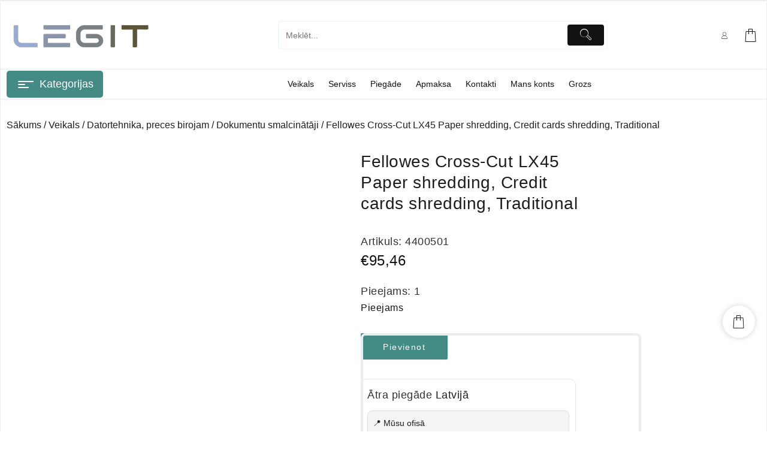

--- FILE ---
content_type: text/html; charset=UTF-8
request_url: https://legit.lv/veikals/fellowes-cross-cut-lx45-paper-shredding-credit-cards-shredding-traditional/
body_size: 45434
content:
<!DOCTYPE html><html lang="lv-LV"><head><script data-no-optimize="1">var litespeed_docref=sessionStorage.getItem("litespeed_docref");litespeed_docref&&(Object.defineProperty(document,"referrer",{get:function(){return litespeed_docref}}),sessionStorage.removeItem("litespeed_docref"));</script> <meta charset="UTF-8"><style id="litespeed-ccss">:root{--omnivalt-blocks-omniva-color-main:#f60;--omnivalt-blocks-matkahuolto-color-main:#001e60;--omnivalt-blocks-white-color:#fff}.taiowc-cart-item,.taiowc-icon{display:flex;align-items:center;justify-content:center}.taiowc-cart-item{padding:.6rem;background:0 0;border-radius:3px}.taiowc .taiowc-wrap{line-height:inherit}.taiowc .taiowc-content{position:relative;padding:0;margin:0}.taiowc-content,.taiowc-cart-close{text-decoration:none!important}.taiowc-icon span{height:auto;width:auto}.taiowc-cart-model{position:fixed;background-color:#fff;z-index:9999999999;display:flex;top:0;bottom:0;max-width:400px;width:100%;right:-400px;overflow-y:auto;-webkit-border-radius:4px}.cart-heading{display:flex;flex:0 0 auto;align-items:center;flex-direction:row;justify-content:center;padding:.9rem .7rem;text-align:center;background:#fff;color:#111}.cart-heading .th-icon{font-size:2rem}.taiowc-icon .th-icon{font-size:1.7rem}.cart_fixed_1 .taiowc-icon .th-icon{font-size:3rem}.taiowc-cart-model-header{background-color:#f7f7f8;position:relative}.cart-heading h4{margin-bottom:0;font-size:1.2rem}.taiowc-cart-model-body,.taiowc-cart-model-footer{display:flex;flex-direction:column;text-align:left}.taiowc-cart-model-body{overflow-x:hidden;overflow-y:auto;border-bottom:1px solid rgba(125,87,177,.1);background-color:#f3f3f3}.taiowc .taiowc-cart-model-body a{display:flex;font-size:.79rem!important;font-weight:500!important;padding:0!important;color:#111}.taiowc-cart-model-footer .cart-button{text-align:center;margin-top:.7rem}.taiowc-cart-model-footer .cart-button .buttons{width:100%;display:inline-flex;padding:0 .6rem;box-sizing:border-box}.taiowc-cart-close{position:absolute;font-size:0;text-align:center;left:.5rem;opacity:0;visibility:hiddden;line-height:initial}.taiowc-cart-close:after{font-family:dashicons;content:"\f335";font-size:1.5rem;color:#111}.taiowc-total-wrap{padding:.7rem;font-size:.79rem}.taiowc-cart-model-wrap{display:flex;flex-direction:column;flex:auto}.taiowc-cart-model-body{flex-grow:1;overflow:auto}.taiowc-cart-model-footer{margin-bottom:1rem}.taiowc-cart-model-body::-webkit-scrollbar,.taiowc-cart-model::-webkit-scrollbar{width:6px}.taiowc-cart-model-body::-webkit-scrollbar-track,.taiowc-cart-model::-webkit-scrollbar-track{background:#f1f1f1}.taiowc-cart-model-body::-webkit-scrollbar-thumb,.taiowc-cart-model::-webkit-scrollbar-thumb{background:#e0e0e0}.cart_fixed_1 .taiowc-content{position:fixed;position:fixed;bottom:36px;right:36px;z-index:999999999;border-radius:100%;box-shadow:-4px 2px 6px #dddddd1a}.cart_fixed_1 .taiowc-cart-item{padding:.7rem;background:#fff;border-radius:10px!important;box-shadow:0 0 10px rgb(183 183 183/60%);-moz-box-shadow:0 0 10px rgb(183 183 183/60%);-webkit-box-shadow:0 0 10px rgb(183 183 183/60%);-o-box-shadow:0 0 10px rgb(183 183 183/60%)}.taiowc .cart-button .buttons a{background:#000!important;padding:.8rem 1.5rem!important;font-size:.8rem!important;text-decoration:none!important;color:#fff!important;border:none;margin:.25rem!important;font-weight:500;width:100%;line-height:normal}.taiowc .taiowc-cart-model-body .woocommerce-back-to-shop{background:#000!important;padding:.6rem 1.5rem!important;font-size:1rem!important;text-decoration:none!important;color:#fff;border:none;font-weight:500;margin:0 auto!important;margin-bottom:1rem!important}.taiowc-cart-model-footer .cart-button .button:first-child{background:transparent!important;color:#111!important;border:1px solid #000}.taiowc .woocommerce-back-to-shop{width:fit-content;margin:auto;margin-bottom:1rem}.taiowc .woocommerce-mini-cart__empty-message{margin-bottom:1rem;text-align:center;margin-top:1rem}.taiowc-subtotal .taiowc-value{font-weight:700}.cart-total{display:flex;flex-direction:column;font-size:1rem;color:#111}.taiowc-subtotal{display:flex;justify-content:space-between;margin-bottom:0}.taiowc-subtotal{margin-top:.7rem}.cart-total .taiowc-label{font-weight:600;line-height:normal}.taiowc-payment-title{display:block;font-size:.89rem;font-weight:500;padding:.7rem;text-align:center;background-color:#fff}.taiowc-payment-title{background-color:#f3f3f3;color:#111}@media screen and (max-width:1024px){.responsive-main-header .taiowc-cart-model-footer .cart-total{display:block!important}}@media screen and (max-width:767px){.taiowc-cart-model{max-width:300px;right:-300px}.taiowc-cart-close:after{font-size:1rem}.cart-heading{padding:.7rem .5rem}.cart-heading h4{margin-bottom:0;font-size:.89rem}.taiowc .taiowc-cart-model-body a{font-size:.69rem!important}.taiowc-payment-title{display:block;font-size:.69rem;padding:.5rem}.taiowc-subtotal{margin-bottom:.5rem}.taiowc-total-wrap{padding:.5rem;font-size:.69rem}.cart-button .buttons a,.woocommerce-back-to-shop{padding:.5rem 1rem;font-size:.69rem;width:100%}.cart_fixed_1 .taiowc-cart-item{padding:.6rem}.taiowc .cart-button .buttons a{padding:.5rem 1.5rem!important}}.cart_fixed_1 .taiowc-content{right:36px;bottom:36px;left:auto}.th-icon{font-family:'th-icon'!important;speak:never;font-style:normal;font-weight:400;font-variant:normal;text-transform:none;line-height:1;-webkit-font-smoothing:antialiased;-moz-osx-font-smoothing:grayscale}.th-icon-Shopping_icons-01:before{content:"\e927"}ul{box-sizing:border-box}.entry-content{counter-reset:footnotes}:root{--wp--preset--font-size--normal:16px;--wp--preset--font-size--huge:42px}.screen-reader-text{border:0;clip:rect(1px,1px,1px,1px);clip-path:inset(50%);height:1px;margin:-1px;overflow:hidden;padding:0;position:absolute;width:1px;word-wrap:normal!important}.thaps-search-box .th-icon{-webkit-font-smoothing:subpixel-antialiased}.th-icon{font-family:'th-icon'!important;speak:never;font-style:normal;font-weight:400;font-variant:normal;text-transform:none;line-height:1;-webkit-font-smoothing:antialiased;-moz-osx-font-smoothing:grayscale}.th-icon-vector-search:before{content:"\e92f"}.th-icon-user:before{content:"\e91c"}.th-icon-Shopping_icons-01:before{content:"\e927"}.th-icon-TextEditor-Icons-01:before{content:"\e92a"}.th-icon-clear:before{content:"\e900"}.th-icon-eye:before{content:"\e910"}.thaps-search-box{max-width:550px}.thaps-search-box{position:relative;line-height:100%;display:block;width:100%;text-align:left;margin:0 auto;-webkit-box-sizing:border-box;-moz-box-sizing:border-box;box-sizing:border-box;align-items:center;display:flex}.thaps-search-form{margin:0;padding:0;width:100%}.thaps-from-wrap{display:flex;background:#fff;border-radius:4px;position:relative;border:1px solid;border-color:#e7f5ff}#thaps-search-button{background:#111;width:70px;display:flex;justify-content:center;align-items:center;border-radius:4px;padding:0;border:0;margin:.3rem;color:#fff}.thaps-search-form .thaps-search-autocomplete{min-height:35px;line-height:35px;border:none!important;font-size:14px;width:100%;padding:.3rem .8rem;margin:0;border-radius:4px}.thaps-search-box .th-icon{font-size:1.62rem}.th-icon{font-family:'th-icon'!important;speak:never;font-style:normal;font-weight:400;font-variant:normal;text-transform:none;line-height:1;-webkit-font-smoothing:antialiased;-moz-osx-font-smoothing:grayscale}.th-icon-Shopping_icons-01:before{content:"\e927"}:root{--wp--preset--aspect-ratio--square:1;--wp--preset--aspect-ratio--4-3:4/3;--wp--preset--aspect-ratio--3-4:3/4;--wp--preset--aspect-ratio--3-2:3/2;--wp--preset--aspect-ratio--2-3:2/3;--wp--preset--aspect-ratio--16-9:16/9;--wp--preset--aspect-ratio--9-16:9/16;--wp--preset--color--black:#000;--wp--preset--color--cyan-bluish-gray:#abb8c3;--wp--preset--color--white:#fff;--wp--preset--color--pale-pink:#f78da7;--wp--preset--color--vivid-red:#cf2e2e;--wp--preset--color--luminous-vivid-orange:#ff6900;--wp--preset--color--luminous-vivid-amber:#fcb900;--wp--preset--color--light-green-cyan:#7bdcb5;--wp--preset--color--vivid-green-cyan:#00d084;--wp--preset--color--pale-cyan-blue:#8ed1fc;--wp--preset--color--vivid-cyan-blue:#0693e3;--wp--preset--color--vivid-purple:#9b51e0;--wp--preset--gradient--vivid-cyan-blue-to-vivid-purple:linear-gradient(135deg,rgba(6,147,227,1) 0%,#9b51e0 100%);--wp--preset--gradient--light-green-cyan-to-vivid-green-cyan:linear-gradient(135deg,#7adcb4 0%,#00d082 100%);--wp--preset--gradient--luminous-vivid-amber-to-luminous-vivid-orange:linear-gradient(135deg,rgba(252,185,0,1) 0%,rgba(255,105,0,1) 100%);--wp--preset--gradient--luminous-vivid-orange-to-vivid-red:linear-gradient(135deg,rgba(255,105,0,1) 0%,#cf2e2e 100%);--wp--preset--gradient--very-light-gray-to-cyan-bluish-gray:linear-gradient(135deg,#eee 0%,#a9b8c3 100%);--wp--preset--gradient--cool-to-warm-spectrum:linear-gradient(135deg,#4aeadc 0%,#9778d1 20%,#cf2aba 40%,#ee2c82 60%,#fb6962 80%,#fef84c 100%);--wp--preset--gradient--blush-light-purple:linear-gradient(135deg,#ffceec 0%,#9896f0 100%);--wp--preset--gradient--blush-bordeaux:linear-gradient(135deg,#fecda5 0%,#fe2d2d 50%,#6b003e 100%);--wp--preset--gradient--luminous-dusk:linear-gradient(135deg,#ffcb70 0%,#c751c0 50%,#4158d0 100%);--wp--preset--gradient--pale-ocean:linear-gradient(135deg,#fff5cb 0%,#b6e3d4 50%,#33a7b5 100%);--wp--preset--gradient--electric-grass:linear-gradient(135deg,#caf880 0%,#71ce7e 100%);--wp--preset--gradient--midnight:linear-gradient(135deg,#020381 0%,#2874fc 100%);--wp--preset--gradient--moonlitasteroid-secondary-to-tertiary:linear-gradient(to right,#0f2027,#203a43,#2c5364);--wp--preset--gradient--orange-coral-to-background:linear-gradient(to right,#f96,#ff5e62);--wp--preset--gradient--veryblue-tertiary-to-background:linear-gradient(to right,#0575e6,#021b79);--wp--preset--gradient--jaipur-primary-to-heading:linear-gradient(to right,#dbe6f6,#c5796d);--wp--preset--gradient--titanium-secondary-to-background:linear-gradient(to right,#283048,#859398);--wp--preset--gradient--bluelagoo-background-to-secondary:linear-gradient(to right,#0052d4,#4364f7,#6fb1fc);--wp--preset--gradient--greenbeach-to-background:linear-gradient(to right,#02aab0,#00cdac);--wp--preset--gradient--mojito-background-to-tertiary:linear-gradient(to right,#1d976c,#93f9b9);--wp--preset--font-size--small:13px;--wp--preset--font-size--medium:20px;--wp--preset--font-size--large:36px;--wp--preset--font-size--x-large:42px;--wp--preset--font-size--tiny:.813rem;--wp--preset--font-size--extra-small:.875rem;--wp--preset--font-size--upper-heading:1.125rem;--wp--preset--font-size--normal:clamp(1rem,1.6vw,1.25rem);--wp--preset--font-size--content-heading:clamp(1.25rem,4.2vw,1.5rem);--wp--preset--font-size--extra-large:clamp(1.75rem,6vw,2.813rem);--wp--preset--font-size--huge:clamp(2rem,5.2vw,3.438rem);--wp--preset--font-size--extra-huge:clamp(2.25rem,5.2vw,4.688rem);--wp--preset--font-size--largest:clamp(2.625rem,5.2vw,5.625rem);--wp--preset--font-family--inter:"Inter",sans-serif;--wp--preset--font-family--cardo:Cardo;--wp--preset--spacing--20:.44rem;--wp--preset--spacing--30:.67rem;--wp--preset--spacing--40:1rem;--wp--preset--spacing--50:1.5rem;--wp--preset--spacing--60:2.25rem;--wp--preset--spacing--70:3.38rem;--wp--preset--spacing--80:5.06rem;--wp--preset--shadow--natural:6px 6px 9px rgba(0,0,0,.2);--wp--preset--shadow--deep:12px 12px 50px rgba(0,0,0,.4);--wp--preset--shadow--sharp:6px 6px 0px rgba(0,0,0,.2);--wp--preset--shadow--outlined:6px 6px 0px -3px rgba(255,255,255,1),6px 6px rgba(0,0,0,1);--wp--preset--shadow--crisp:6px 6px 0px rgba(0,0,0,1)}:root{--wp--style--global--content-size:900px;--wp--style--global--wide-size:1350px}:root{--wp--style--block-gap:24px}body{padding-top:0;padding-right:0;padding-bottom:0;padding-left:0}#cookie-law-info-bar{font-size:15px;margin:0 auto;padding:12px 10px;position:absolute;text-align:center;box-sizing:border-box;width:100%;z-index:9999;display:none;left:0;font-weight:300;box-shadow:0 -1px 10px 0 rgba(172,171,171,.3)}#cookie-law-info-bar span{vertical-align:middle}.cli-plugin-button,.cli-plugin-button:visited{display:inline-block;padding:9px 12px;color:#fff;text-decoration:none;position:relative;margin-left:5px;text-decoration:none}.cli-plugin-main-link{margin-left:0;font-weight:550;text-decoration:underline}.cli-plugin-button,.cli-plugin-button:visited,.medium.cli-plugin-button,.medium.cli-plugin-button:visited{font-size:13px;font-weight:400;line-height:1}.cli-plugin-button{margin-top:5px}.cli-bar-popup{-moz-background-clip:padding;-webkit-background-clip:padding;background-clip:padding-box;-webkit-border-radius:30px;-moz-border-radius:30px;border-radius:30px;padding:20px}.cli-container-fluid{padding-right:15px;padding-left:15px;margin-right:auto;margin-left:auto}.cli-row{display:-ms-flexbox;display:flex;-ms-flex-wrap:wrap;flex-wrap:wrap;margin-right:-15px;margin-left:-15px}.cli-align-items-stretch{-ms-flex-align:stretch!important;align-items:stretch!important}.cli-px-0{padding-left:0;padding-right:0}.cli-btn{font-size:14px;display:inline-block;font-weight:400;text-align:center;white-space:nowrap;vertical-align:middle;border:1px solid transparent;padding:.5rem 1.25rem;line-height:1;border-radius:.25rem}.cli-modal-backdrop{position:fixed;top:0;right:0;bottom:0;left:0;z-index:1040;background-color:#000;display:none}.cli-modal-backdrop.cli-fade{opacity:0}.cli-modal a{text-decoration:none}.cli-modal .cli-modal-dialog{position:relative;width:auto;margin:.5rem;font-family:-apple-system,BlinkMacSystemFont,"Segoe UI",Roboto,"Helvetica Neue",Arial,sans-serif,"Apple Color Emoji","Segoe UI Emoji","Segoe UI Symbol";font-size:1rem;font-weight:400;line-height:1.5;color:#212529;text-align:left;display:-ms-flexbox;display:flex;-ms-flex-align:center;align-items:center;min-height:calc(100% - (.5rem*2))}@media (min-width:576px){.cli-modal .cli-modal-dialog{max-width:500px;margin:1.75rem auto;min-height:calc(100% - (1.75rem*2))}}@media (min-width:992px){.cli-modal .cli-modal-dialog{max-width:900px}}.cli-modal-content{position:relative;display:-ms-flexbox;display:flex;-ms-flex-direction:column;flex-direction:column;width:100%;background-color:#fff;background-clip:padding-box;border-radius:.3rem;outline:0}.cli-modal .cli-modal-close{position:absolute;right:10px;top:10px;z-index:1;padding:0;background-color:transparent!important;border:0;-webkit-appearance:none;font-size:1.5rem;font-weight:700;line-height:1;color:#000;text-shadow:0 1px 0 #fff}.cli-switch{display:inline-block;position:relative;min-height:1px;padding-left:70px;font-size:14px}.cli-switch input[type=checkbox]{display:none}.cli-switch .cli-slider{background-color:#e3e1e8;height:24px;width:50px;bottom:0;left:0;position:absolute;right:0;top:0}.cli-switch .cli-slider:before{background-color:#fff;bottom:2px;content:"";height:20px;left:2px;position:absolute;width:20px}.cli-switch .cli-slider{border-radius:34px}.cli-switch .cli-slider:before{border-radius:50%}.cli-tab-content{background:#fff}.cli-tab-content{width:100%;padding:30px}@media (max-width:767px){.cli-tab-content{padding:30px 10px}}.cli-container-fluid{padding-right:15px;padding-left:15px;margin-right:auto;margin-left:auto}.cli-row{display:-ms-flexbox;display:flex;-ms-flex-wrap:wrap;flex-wrap:wrap;margin-right:-15px;margin-left:-15px}.cli-align-items-stretch{-ms-flex-align:stretch!important;align-items:stretch!important}.cli-px-0{padding-left:0;padding-right:0}.cli-btn{font-size:14px;display:inline-block;font-weight:400;text-align:center;white-space:nowrap;vertical-align:middle;border:1px solid transparent;padding:.5rem 1.25rem;line-height:1;border-radius:.25rem}.cli-modal-backdrop{position:fixed;top:0;right:0;bottom:0;left:0;z-index:1040;background-color:#000;-webkit-transform:scale(0);transform:scale(0)}.cli-modal-backdrop.cli-fade{opacity:0}.cli-modal{position:fixed;top:0;right:0;bottom:0;left:0;z-index:99999;transform:scale(0);overflow:hidden;outline:0;display:none}.cli-modal a{text-decoration:none}.cli-modal .cli-modal-dialog{position:relative;width:auto;margin:.5rem;font-family:inherit;font-size:1rem;font-weight:400;line-height:1.5;color:#212529;text-align:left;display:-ms-flexbox;display:flex;-ms-flex-align:center;align-items:center;min-height:calc(100% - (.5rem*2))}@media (min-width:576px){.cli-modal .cli-modal-dialog{max-width:500px;margin:1.75rem auto;min-height:calc(100% - (1.75rem*2))}}.cli-modal-content{position:relative;display:-ms-flexbox;display:flex;-ms-flex-direction:column;flex-direction:column;width:100%;background-color:#fff;background-clip:padding-box;border-radius:.2rem;box-sizing:border-box;outline:0}.cli-switch{display:inline-block;position:relative;min-height:1px;padding-left:38px;font-size:14px}.cli-switch input[type=checkbox]{display:none}.cli-switch .cli-slider{background-color:#e3e1e8;height:20px;width:38px;bottom:0;left:0;position:absolute;right:0;top:0}.cli-switch .cli-slider:before{background-color:#fff;bottom:2px;content:"";height:15px;left:3px;position:absolute;width:15px}.cli-switch .cli-slider{border-radius:34px;font-size:0}.cli-switch .cli-slider:before{border-radius:50%}.cli-tab-content{background:#fff}.cli-tab-content{width:100%;padding:5px 30px 5px 5px;box-sizing:border-box}@media (max-width:767px){.cli-tab-content{padding:30px 10px}}.cli-tab-footer .cli-btn{background-color:#00acad;padding:10px 15px;text-decoration:none}.cli-tab-footer .wt-cli-privacy-accept-btn{background-color:#61a229;color:#fff;border-radius:0}.cli-tab-footer{width:100%;text-align:right;padding:20px 0}.cli-col-12{width:100%}.cli-tab-header{display:flex;justify-content:space-between}.cli-tab-header a:before{width:10px;height:2px;left:0;top:calc(50% - 1px)}.cli-tab-header a:after{width:2px;height:10px;left:4px;top:calc(50% - 5px);-webkit-transform:none;transform:none}.cli-tab-header a:before{width:7px;height:7px;border-right:1px solid #4a6e78;border-bottom:1px solid #4a6e78;content:" ";transform:rotate(-45deg);margin-right:10px}.cli-tab-header a.cli-nav-link{position:relative;display:flex;align-items:center;font-size:14px;color:#000;text-transform:capitalize}.cli-tab-header{border-radius:5px;padding:12px 15px;background-color:#f2f2f2}.cli-modal .cli-modal-close{position:absolute;right:0;top:0;z-index:1;-webkit-appearance:none;width:40px;height:40px;padding:0;border-radius:50%;padding:10px;background:0 0;border:none;min-width:40px}.cli-tab-container h4{font-family:inherit;font-size:16px;margin-bottom:15px;margin:10px 0}#cliSettingsPopup .cli-tab-section-container{padding-top:12px}.cli-privacy-content-text{font-size:14px;line-height:1.4;margin-top:0;padding:0;color:#000}.cli-tab-content{display:none}.cli-tab-section .cli-tab-content{padding:10px 20px 5px}.cli-tab-section{margin-top:5px}@media (min-width:992px){.cli-modal .cli-modal-dialog{max-width:645px}}.cli-switch .cli-slider:after{content:attr(data-cli-disable);position:absolute;right:50px;color:#000;font-size:12px;text-align:right;min-width:80px}.cli-privacy-overview:not(.cli-collapsed) .cli-privacy-content{max-height:60px;overflow:hidden}a.cli-privacy-readmore{font-size:12px;margin-top:12px;display:inline-block;padding-bottom:0;color:#000;text-decoration:underline}.cli-modal-footer{position:relative}a.cli-privacy-readmore:before{content:attr(data-readmore-text)}.cli-modal-close svg{fill:#000}span.cli-necessary-caption{color:#000;font-size:12px}.cli-tab-container .cli-row{max-height:500px;overflow-y:auto}.wt-cli-sr-only{display:none;font-size:16px}.cli-bar-container{float:none;margin:0 auto;display:-webkit-box;display:-moz-box;display:-ms-flexbox;display:-webkit-flex;display:flex;justify-content:space-between;-webkit-box-align:center;-moz-box-align:center;-ms-flex-align:center;-webkit-align-items:center;align-items:center}.cli-bar-btn_container{margin-left:20px;display:-webkit-box;display:-moz-box;display:-ms-flexbox;display:-webkit-flex;display:flex;-webkit-box-align:center;-moz-box-align:center;-ms-flex-align:center;-webkit-align-items:center;align-items:center;flex-wrap:nowrap}.cli-bar-btn_container a{white-space:nowrap}.cli-style-v2 .cli-plugin-main-link{font-weight:inherit}.cli-style-v2{font-size:11pt;line-height:18px;font-weight:400}.cli-style-v2 .cli-bar-message{width:70%;text-align:left}.cli-style-v2 .cli-bar-btn_container .cli_action_button,.cli-style-v2 .cli-bar-btn_container .cli_settings_button{margin-left:5px}.cli-style-v2 .cli-plugin-main-link:not(.cli-plugin-button){text-decoration:underline}.cli-style-v2 .cli-bar-btn_container .cli-plugin-button{margin-top:5px;margin-bottom:5px}.wt-cli-necessary-checkbox{display:none!important}@media (max-width:985px){.cli-style-v2 .cli-bar-message{width:100%}.cli-style-v2.cli-bar-container{justify-content:left;flex-wrap:wrap}.cli-style-v2 .cli-bar-btn_container{margin-left:0;margin-top:10px}}.wt-cli-ckyes-brand-logo{display:flex;align-items:center;font-size:9px;color:#111;font-weight:400}.wt-cli-ckyes-brand-logo img{width:65px;margin-left:2px}.wt-cli-privacy-overview-actions{padding-bottom:0}@media only screen and (max-width:479px) and (min-width:320px){.cli-style-v2 .cli-bar-btn_container{flex-wrap:wrap}}.wt-cli-cookie-description{font-size:14px;line-height:1.4;margin-top:0;padding:0;color:#000}.product .inbank{position:relative;display:flex;align-items:center;padding:10px 0;margin:0}.product .inbank>div{margin:0}.product .inbank__img{max-width:100%;height:auto;padding-right:10px}.product .medium-inbank-logo{max-width:160px}.product .inbank__message{display:flex;align-items:center;font-size:15px;color:#470a68;margin-bottom:0}.product .inbank__message--small{font-size:13px;color:#7a7a7a;margin-bottom:0}.product .inbank__tooltip{display:flex;align-items:center;margin-left:10px}.product .inbank__tooltip>svg{width:20px;height:20px;fill:#470a68}button.pswp__button{box-shadow:none!important;background-image:url(/wp-content/plugins/woocommerce/assets/css/photoswipe/default-skin/default-skin.png)!important}button.pswp__button,button.pswp__button--arrow--left:before,button.pswp__button--arrow--right:before{background-color:transparent!important}button.pswp__button--arrow--left,button.pswp__button--arrow--right{background-image:none!important}.pswp{display:none;position:absolute;width:100%;height:100%;left:0;top:0;overflow:hidden;-ms-touch-action:none;touch-action:none;z-index:1500;-webkit-text-size-adjust:100%;-webkit-backface-visibility:hidden;outline:0}.pswp *{-webkit-box-sizing:border-box;box-sizing:border-box}.pswp__bg{position:absolute;left:0;top:0;width:100%;height:100%;background:#000;opacity:0;-webkit-transform:translateZ(0);transform:translateZ(0);-webkit-backface-visibility:hidden;will-change:opacity}.pswp__scroll-wrap{position:absolute;left:0;top:0;width:100%;height:100%;overflow:hidden}.pswp__container{-ms-touch-action:none;touch-action:none;position:absolute;left:0;right:0;top:0;bottom:0}.pswp__container{-webkit-touch-callout:none}.pswp__bg{will-change:opacity}.pswp__container{-webkit-backface-visibility:hidden}.pswp__item{position:absolute;left:0;right:0;top:0;bottom:0;overflow:hidden}.pswp__button{width:44px;height:44px;position:relative;background:0 0;overflow:visible;-webkit-appearance:none;display:block;border:0;padding:0;margin:0;float:right;opacity:.75;-webkit-box-shadow:none;box-shadow:none}.pswp__button::-moz-focus-inner{padding:0;border:0}.pswp__button,.pswp__button--arrow--left:before,.pswp__button--arrow--right:before{background:url(/wp-content/plugins/woocommerce/assets/css/photoswipe/default-skin/default-skin.png) 0 0 no-repeat;background-size:264px 88px;width:44px;height:44px}.pswp__button--close{background-position:0 -44px}.pswp__button--share{background-position:-44px -44px}.pswp__button--fs{display:none}.pswp__button--zoom{display:none;background-position:-88px 0}.pswp__button--arrow--left,.pswp__button--arrow--right{background:0 0;top:50%;margin-top:-50px;width:70px;height:100px;position:absolute}.pswp__button--arrow--left{left:0}.pswp__button--arrow--right{right:0}.pswp__button--arrow--left:before,.pswp__button--arrow--right:before{content:'';top:35px;background-color:rgba(0,0,0,.3);height:30px;width:32px;position:absolute}.pswp__button--arrow--left:before{left:6px;background-position:-138px -44px}.pswp__button--arrow--right:before{right:6px;background-position:-94px -44px}.pswp__share-modal{display:block;background:rgba(0,0,0,.5);width:100%;height:100%;top:0;left:0;padding:10px;position:absolute;z-index:1600;opacity:0;-webkit-backface-visibility:hidden;will-change:opacity}.pswp__share-modal--hidden{display:none}.pswp__share-tooltip{z-index:1620;position:absolute;background:#fff;top:56px;border-radius:2px;display:block;width:auto;right:44px;-webkit-box-shadow:0 2px 5px rgba(0,0,0,.25);box-shadow:0 2px 5px rgba(0,0,0,.25);-webkit-transform:translateY(6px);-ms-transform:translateY(6px);transform:translateY(6px);-webkit-backface-visibility:hidden;will-change:transform}.pswp__counter{position:absolute;left:0;top:0;height:44px;font-size:13px;line-height:44px;color:#fff;opacity:.75;padding:0 10px}.pswp__caption{position:absolute;left:0;bottom:0;width:100%;min-height:44px}.pswp__caption__center{text-align:left;max-width:420px;margin:0 auto;font-size:13px;padding:10px;line-height:20px;color:#ccc}.pswp__preloader{width:44px;height:44px;position:absolute;top:0;left:50%;margin-left:-22px;opacity:0;will-change:opacity;direction:ltr}.pswp__preloader__icn{width:20px;height:20px;margin:12px}@media screen and (max-width:1024px){.pswp__preloader{position:relative;left:auto;top:auto;margin:0;float:right}}.pswp__ui{-webkit-font-smoothing:auto;visibility:visible;opacity:1;z-index:1550}.pswp__top-bar{position:absolute;left:0;top:0;height:44px;width:100%}.pswp__caption,.pswp__top-bar{-webkit-backface-visibility:hidden;will-change:opacity}.pswp__caption,.pswp__top-bar{background-color:rgba(0,0,0,.5)}.pswp__ui--hidden .pswp__button--arrow--left,.pswp__ui--hidden .pswp__button--arrow--right,.pswp__ui--hidden .pswp__caption,.pswp__ui--hidden .pswp__top-bar{opacity:.001}:root{--woocommerce:#7f54b3;--wc-green:#7ad03a;--wc-red:#a00;--wc-orange:#ffba00;--wc-blue:#2ea2cc;--wc-primary:#7f54b3;--wc-primary-text:#fff;--wc-secondary:#e9e6ed;--wc-secondary-text:#515151;--wc-highlight:#b3af54;--wc-highligh-text:#fff;--wc-content-bg:#fff;--wc-subtext:#767676}.woocommerce img,.woocommerce-page img{height:auto;max-width:100%}.woocommerce #content div.product div.images,.woocommerce div.product div.images,.woocommerce-page #content div.product div.images,.woocommerce-page div.product div.images{float:left;width:48%}.woocommerce #content div.product div.summary,.woocommerce div.product div.summary,.woocommerce-page #content div.product div.summary,.woocommerce-page div.product div.summary{float:right;width:48%;clear:none}@media only screen and (max-width:768px){:root{--woocommerce:#7f54b3;--wc-green:#7ad03a;--wc-red:#a00;--wc-orange:#ffba00;--wc-blue:#2ea2cc;--wc-primary:#7f54b3;--wc-primary-text:#fff;--wc-secondary:#e9e6ed;--wc-secondary-text:#515151;--wc-highlight:#b3af54;--wc-highligh-text:#fff;--wc-content-bg:#fff;--wc-subtext:#767676}.woocommerce #content div.product div.images,.woocommerce #content div.product div.summary,.woocommerce div.product div.images,.woocommerce div.product div.summary,.woocommerce-page #content div.product div.images,.woocommerce-page #content div.product div.summary,.woocommerce-page div.product div.images,.woocommerce-page div.product div.summary{float:none;width:100%}}:root{--woocommerce:#7f54b3;--wc-green:#7ad03a;--wc-red:#a00;--wc-orange:#ffba00;--wc-blue:#2ea2cc;--wc-primary:#7f54b3;--wc-primary-text:#fff;--wc-secondary:#e9e6ed;--wc-secondary-text:#515151;--wc-highlight:#b3af54;--wc-highligh-text:#fff;--wc-content-bg:#fff;--wc-subtext:#767676}.screen-reader-text{clip:rect(1px,1px,1px,1px);height:1px;overflow:hidden;position:absolute!important;width:1px;word-wrap:normal!important}.woocommerce .woocommerce-breadcrumb{margin:0 0 1em;padding:0}.woocommerce .woocommerce-breadcrumb:after,.woocommerce .woocommerce-breadcrumb:before{content:" ";display:table}.woocommerce .woocommerce-breadcrumb:after{clear:both}.woocommerce .quantity .qty{width:3.631em;text-align:center}.woocommerce div.product{margin-bottom:0;position:relative}.woocommerce div.product .product_title{clear:none;margin-top:0;padding:0}.woocommerce div.product p.stock{font-size:.92em}.woocommerce div.product div.images{margin-bottom:2em}.woocommerce div.product div.images img{display:block;width:100%;height:auto;box-shadow:none}.woocommerce div.product div.images.woocommerce-product-gallery{position:relative}.woocommerce div.product div.images .woocommerce-product-gallery__wrapper{margin:0;padding:0}.woocommerce div.product div.images .woocommerce-product-gallery__image--placeholder{border:1px solid #f2f2f2}.woocommerce div.product div.summary{margin-bottom:2em}.woocommerce div.product .woocommerce-tabs .panel{margin:0 0 2em;padding:0}.woocommerce div.product form.cart{margin-bottom:2em}.woocommerce div.product form.cart:after,.woocommerce div.product form.cart:before{content:" ";display:table}.woocommerce div.product form.cart:after{clear:both}.woocommerce div.product form.cart div.quantity{float:left;margin:0 4px 0 0}.woocommerce div.product form.cart .button{vertical-align:middle;float:left}.woocommerce .cart .button{float:none}.th-icon{font-family:'th-icon'!important;speak:never;font-style:normal;font-weight:400;font-variant:normal;text-transform:none;line-height:1;-webkit-font-smoothing:antialiased;-moz-osx-font-smoothing:grayscale}.th-icon-Interface-Icons-04-converted:before{content:"\e935"}.th-icon-vector-search:before{content:"\e92f"}.th-icon-user:before{content:"\e91c"}.th-icon-Shopping_icons-01:before{content:"\e927"}.th-icon-TextEditor-Icons-01:before{content:"\e92a"}.th-icon-clear:before{content:"\e900"}.th-icon-eye:before{content:"\e910"}.th-shop-mania-menu,.th-shop-mania-menu li{list-style:none;margin:0;padding:0}.th-shop-mania-menu>li{margin:0;padding:0;border:0;display:inline-block}.th-shop-mania-menu>li>a{display:block;position:relative;margin:0;border:0;font-size:14px;font-family:'Jost',sans-serif;font-weight:400;padding:12px;color:#111}.menu-toggle{display:none;width:100%}.menu-toggle .icon-bar{display:block!important;width:25px;height:2px;background-color:#111;margin:4px}.menu-toggle .menu-btn{float:right;background:0 0}ul[data-menu-style=accordion]{width:250px}ul[data-menu-style=accordion]>li{display:block;margin:0;padding:0;border:0;float:none!important}ul[data-menu-style=accordion]>li{border-bottom:1px solid rgba(0,0,0,.1)}body{left:0}.mobile-nav-bar.sider.left{display:block;position:fixed;top:0;height:100vh;z-index:999999;width:318px;max-width:100%;-webkit-box-shadow:0 0 12px 0 rgba(0,0,0,.4);box-shadow:0 0 12px 0 rgba(0,0,0,.4);overflow-x:hidden;overflow-y:auto;font-size:15px;background-color:#fff;-webkit-touch-callout:none;-webkit-overflow-scrolling:touch;padding:0}.mobile-nav-bar.sider.left{left:-100%}@media screen and (max-width:1024px){ul[data-menu-style=vertical],ul[data-menu-style=accordion]{width:100%!important}.th-shop-mania-menu{float:left;width:100%}.th-shop-mania-menu>li{position:relative;float:none}.sider.left .th-shop-mania-menu>li{float:none}.th-shop-mania-menu>li>a{padding:10px 40px 10px 0!important}.sider.left{display:block;position:fixed;top:0;height:100vh;z-index:999999;width:280px;padding:2em 1.5em;max-width:100%;-webkit-box-shadow:0 0 12px 0 rgba(0,0,0,.4);box-shadow:0 0 12px 0 rgba(0,0,0,.4);overflow-x:hidden;overflow-y:auto;font-size:15px;background-color:#fff;-webkit-touch-callout:none;-webkit-overflow-scrolling:touch}.sider.left{left:-100%}.sider.left .th-shop-mania-menu>li{float:none;line-height:initial;width:100%;text-align:left}.mobile-nav-bar .sider-inner .panel::-webkit-scrollbar{width:5px}.mobile-nav-bar .sider-inner .panel{padding:15px}body{left:0}.mobile-nav-tabs{display:block;text-align:center}.mobile-nav-tabs ul{display:-ms-flexbox;display:flex;-ms-flex-direction:row;flex-direction:row;-ms-flex-align:stretch;align-items:stretch;margin:0;list-style:none}.mobile-nav-tabs li{display:-ms-flexbox;display:flex;-ms-flex-pack:center;justify-content:center;-ms-flex-align:center;align-items:center;-ms-flex-preferred-size:0;flex-basis:100%;-ms-flex-positive:1}.mobile-nav-tabs li a{background-color:#f4f7f9;color:#333;font-size:15px;font-weight:600;list-style:none;justify-content:center;margin-bottom:0;padding:9px 0;text-transform:uppercase;width:100%}.sider-inner .panel{padding:15px}.menu-category-list{display:none}.menu-toggle .menu-btn{display:flex;align-items:center}.menu-toggle .menu-btn span{color:#111}.sider .sider-inner ul#th-shop-mania-menu{background:0 0}}:root{--white:#fff;--single-pro-text-color:#323232;--body-text:#1c1d1e}html{font-family:'Jost';font-weight:400;-webkit-text-size-adjust:100%;-ms-text-size-adjust:100%;text-rendering:optimizeLegibility;-webkit-font-smoothing:antialiased}header,nav{display:block;clear:both}*,html,body,div,ul,li,h1,h2,h4,form,label,input{margin:0;padding:0}h1,h2,h4{font-family:'Jost';font-weight:500}h1{font-size:32px;line-height:39px}h2{font-size:22px;line-height:32px}h4{font-size:18px;line-height:29px}a{text-decoration:none}:focus{outline:thin dotted;text-decoration:none}a{background-color:transparent;-webkit-text-decoration-skip:objects}a:visited{outline:none}a,button{text-decoration:none}small{font-size:80%}img{border-style:none;max-width:100%;height:auto}svg:not(:root){overflow:hidden}button,input{font-family:'Jost';font-weight:400;font-size:100%;line-height:1.15;margin:0}button,input{overflow:visible}button{text-transform:none}button,html [type=button],[type=submit]{-webkit-appearance:button}button::-moz-focus-inner,[type=button]::-moz-focus-inner,[type=submit]::-moz-focus-inner{border-style:none;padding:0}button:-moz-focusring,[type=button]:-moz-focusring,[type=submit]:-moz-focusring{outline:1px dotted ButtonText}button{border:0;letter-spacing:.9px}[type=checkbox]{-webkit-box-sizing:border-box;-moz-box-sizing:border-box;box-sizing:border-box;padding:0}[type=number]::-webkit-inner-spin-button,[type=number]::-webkit-outer-spin-button{height:auto}::-webkit-file-upload-button{-webkit-appearance:button;font:inherit}ul{list-style:disc}ul{margin:0 0 1.5em 3em}*,:after,:before{-webkit-box-sizing:inherit;-moz-box-sizing:inherit;box-sizing:inherit}body{color:var(--body-text);background:#fff;font-style:normal;font-size:16px;line-height:25px;letter-spacing:.5px;margin:0;padding:0;font-family:'Jost';font-weight:400;font-weight:inherit;text-rendering:optimizeLegibility;-webkit-font-smoothing:antialiased;-moz-osx-font-smoothing:grayscale;text-rendering:optimizeLegibility;-moz-font-feature-settings:"liga" on}body.theme-th-shop-mania a{text-decoration:none}a{color:var(--body-text)}img{display:block}html{scroll-behavior:smooth}.screen-reader-text{border:0;clip:rect(1px,1px,1px,1px);clip-path:inset(50%);height:1px;margin:-1px;overflow:hidden;padding:0;position:absolute!important;width:1px;word-wrap:normal!important}.container{position:relative;margin-left:auto;margin-right:auto;padding-left:10px;padding-right:10px;width:100%;box-sizing:border-box;max-width:1350px}header{background:0 0;position:relative}.top-header-bar,.main-header-bar,.below-header-bar{display:-webkit-box;display:-webkit-flex;display:-moz-box;display:-ms-flexbox;display:flex;-webkit-box-align:center;-webkit-align-items:center;-moz-box-align:center;-ms-flex-align:center;align-items:center;-webkit-flex-wrap:wrap;-ms-flex-wrap:wrap;flex-wrap:wrap;-webkit-align-content:center;-ms-flex-line-pack:center;align-content:center}.top-header{border-bottom:solid;border-bottom-width:0;position:relative}.top-header:before{content:"";position:absolute;top:0;left:0;width:100%;height:100%;background:#111}.top-header-bar{line-height:45px;color:#fff;margin:0 -10px}.top-header{border-bottom:1px solid #ebebeb}.th-sm-col-3{width:33.33%;padding:0 10px}.th-sm-col-3:nth-of-type(2n+2){text-align:center}.main-header:before{content:"";position:absolute;top:0;left:0;width:100%;height:100%;background:#fff}.main-header-bar{color:#111}.main-header{position:relative;border-bottom:1px solid #ebebeb}.main-header-col1{width:auto;min-width:21%;justify-content:flex-start;padding:30px 15px 30px 0;align-items:center;display:inline-flex}.main-header-col2{width:auto;-moz-box-pack:center;-ms-flex-pack:center;display:inline-flex;justify-content:center;text-align:center;flex:initial;flex-grow:2;flex-basis:initial}.main-header-col3{width:auto;display:flex;justify-content:flex-end}.desktop-main-header .main-header-bar{flex-wrap:initial}.below-header{position:relative;border-bottom:1px solid #ebebeb}.below-header-bar{position:relative}.below-header:before{content:"";position:absolute;top:0;left:0;width:100%;height:100%;background:#fff}.thunk-logo img{max-width:250px}.left-menu .th-shop-mania-menu{text-align:left}.center-menu .th-shop-mania-menu{text-align:center}.th-shop-mania-site .thaps-search-box{margin:initial}.thaps-search-form .thaps-search-autocomplete,.cat-toggle{height:45px;line-height:45px}.th-shop-mania-menu{display:block}.responsive-main-header{display:none}.below-header-col1{position:relative;margin-right:2%}.below-header-col2{flex:4;text-align:center}.below-header-col3{margin-left:2%;display:flex;justify-content:flex-end}.th-shop-mania-menu-link{position:relative}.mobile-nav-bar,header .mobile-nav-bar.sider.left{display:none}.main-header-bar a,.main-header-bar p{color:inherit}.thunk-icon-market{display:flex;align-items:center;justify-content:flex-end}.thunk-icon-market>a{margin-right:20px;color:#111}.thunk-icon-market>:last-child{margin-right:0;margin-left:20px}.thunk-icon-market>:nth-last-child(2){margin-right:0}.thunk-icon-market a{display:flex}.thunk-icon-market .th-icon,header .th-icon{display:block}header .taiowc-icon .th-icon{font-size:32px}.cart-contents{position:relative}.cart-contents .cart-total{display:block;font-family:'Jost';font-weight:700;font-size:1rem}.main-header-bar .taiowc-content{display:block}.main-header-col3 .taiowc-cart-item{padding:0}.main-area{display:flex;position:relative;padding:0;flex-wrap:wrap;justify-content:space-between;margin:0 auto}.primary-content-area{width:75%;box-sizing:border-box}.no-sidebar .primary-content-area{width:100%}.page-content .primary-content-area{position:relative;min-height:550px}.theme-th-shop-mania .page-content{padding-top:30px}.main-header-col3 a:not(.taiowc-cart-close){position:relative}.main-header-col3 .account{display:block}.mhdrthree .main-header-col2{justify-content:initial}.mhdrthree .main-header-col2 nav{width:100%}.mhdrthree .thaps-search-box{padding:7px 0}.mhdrthree .below-header-col2{display:flex;justify-content:center}.toggle-cat-wrap{box-sizing:border-box;color:#111}.toogleclose .product-cat-list.thunk-product-cat-list{display:none}.cat-icon span{display:block!important;background-color:#fff;-webkit-border-radius:1px;-moz-border-radius:1px;border-radius:1px}.cat-icon .cat-top{margin:3px;height:2px;width:26px}.cat-icon .cat-mid{margin:3px;height:2px;width:12px}.cat-icon .cat-bot{margin:3px;height:2px;width:18px}.cate-text{margin-left:7px;font-size:18px;line-height:25px;font-weight:500}.cat-toggle{width:100%;-webkit-box-align:center;-webkit-align-items:center;-moz-box-align:center;-ms-flex-align:center;align-items:center;-webkit-flex-wrap:wrap;-ms-flex-wrap:wrap;flex-wrap:wrap;-webkit-align-content:center;-ms-flex-line-pack:center;align-content:center;background:0 0;display:inline-flex;background:#f37;padding:9px 16px;border-radius:5px}p.cat-toggle{color:#fff}.menu-category-list{min-width:127px;position:relative}.menu-category-list ul[data-menu-style=vertical]{width:100%;border:1px solid #f1f1f1;background:#fff;position:absolute;border-radius:5px;z-index:99}.thunk-product-cat-list li:last-child a{border:0}.menu-category-list ul[data-menu-style=vertical] li{float:none}.thunk-product-cat-list{list-style:none;margin:0;padding:0}.thunk-product-cat-list li{list-style:none}.thunk-product-cat-list li ul{display:none}.thunk-product-cat-list li{display:block;margin:0;padding:0;border:0;float:left}.thunk-product-cat-list li a{display:block;position:relative;margin:0;border:0;text-decoration:none;border-bottom:1px solid #e3e3e3;height:auto;min-height:0!important;padding:12px 16px;text-decoration:none;font-size:13px;line-height:21px;background:0 0;color:var(--body-text)}.thunk-woo-product-list{list-style:none;text-align:center}.woocommerce div.product div.images.woocommerce-product-gallery{margin:0}.thunk-single-product-summary-wrap{position:relative;display:block;margin-bottom:60px}.single-product .thunk-woo-product-list{text-align:left}.woocommerce.single-product div.product div.images img{width:initial;max-width:100%;margin:0 auto}.pswp__bg{opacity:.8!important}.pswp{z-index:10000000009}button.pswp__button--arrow--left:before,button.pswp__button--arrow--right:before,.pswp__top-bar{background-color:rgba(0,0,0,.4)!important}.woocommerce div.product .product_title,.woocommerce div.product p.price{margin-bottom:20px;position:relative}.woocommerce div.product .product_title{color:var(--body-text)}.single-product .summary .product_title{max-width:390px}.th-shop-mania-quantity{margin-right:15px;float:left;border:1px solid #9c9c9c;border-radius:5px;display:flex;align-items:center;margin-bottom:21px}.woocommerce #content div.product div.summary p.price{display:block;font-size:24px;line-height:31px;font-weight:500;color:#111;margin-bottom:20px!important}.woocommerce .summary.entry-summary p.in-stock{font-size:16px;line-height:24px;font-weight:400;color:#111;margin-bottom:30px}.summary.entry-summary p,.woocommerce div.product .woocommerce-tabs .panel p{font-size:18px;line-height:32px;color:var(--single-pro-text-color);font-weight:400;letter-spacing:.5px}.single-product div.product form.cart input[type=number]{border-color:#9c9c9c;border-width:0 1px;color:#9c9c9c;float:left;font-size:18px;background:0 0;line-height:56px;max-height:56px;height:100%;padding:0;text-align:center;width:39px;border:0;border-radius:0;-webkit-border-radius:0}.single-product div.product form.cart button.plus,.single-product div.product form.cart button.minus{display:inline-flex;align-items:center;justify-content:center;font-size:21px;line-height:27px;width:25px;height:25px;margin:0 9px;text-align:center;background:0 0;border-radius:50%;color:#9c9c9c}.woocommerce div.product form.cart div.quantity{margin:0}.summary input[type=number]::-webkit-inner-spin-button,.summary input[type=number]::-webkit-outer-spin-button{-webkit-appearance:none;-moz-appearance:none;appearance:none;margin:0}.woocommerce div.product form.cart{margin-bottom:0;float:left;display:flex;flex-wrap:wrap}.woocommerce #content div.product div.summary,.woocommerce div.product div.summary,.woocommerce-page #content div.product div.summary,.woocommerce-page div.product div.summary{float:right;width:53%;clear:none;text-align:start}.woocommerce #content div.product div.images,.woocommerce div.product div.images,.woocommerce-page #content div.product div.images,.woocommerce-page div.product div.images{float:left;width:45%}.woocommerce div.product .woocommerce-tabs .panel{max-width:790px;background:0 0;position:relative;margin:60px auto 0 auto;display:none}.woocommerce div.product .product_title{font-size:28px;line-height:35px;color:var(--body-text);display:inline-block;letter-spacing:.5px;position:relative;vertical-align:top;margin:0 0 30px;width:100%;padding:0}.woocommerce div.product p.price{color:#626060}.single_add_to_cart_button.button.alt,.woocommerce button.button.alt,.woocommerce button.button,.woocommerce div.product form.cart .button{background-color:#f37;border:medium none;color:#fff;display:inline-block;float:left;font-family:'Jost';font-weight:500;line-height:45px;max-height:45px;font-size:16px;text-align:center;padding:0 10px;min-width:125px;border-radius:5px;text-decoration:none}.woocommerce div.entry-summary form.cart button[type=submit]{padding:0 10px;color:#fff;border-radius:5px;font-size:14px;max-height:56px;line-height:56px;letter-spacing:.1em;width:200px;border:1px solid transparent;margin-bottom:21px;text-align:center;font-weight:500}.woocommerce #content div.product .prev_next_buttons{display:inline-flex;float:right;position:absolute;top:-63px;left:initial;right:0;z-index:9}.woocommerce #content div.product .prev_next_buttons a{border:1px solid #eee;padding:5px 12px;font-size:16px;margin:3px;line-height:initial;display:flex;align-items:center;justify-content:center}.thunk-single-product-summary-wrap{display:flex;flex-wrap:wrap;justify-content:space-between}input[type=text]{border:1px solid #eaeaea;border-radius:0;font-size:13px;line-height:30px;padding:0 10px;-webkit-appearance:none;appearance:none;width:100%}.entry-content p{margin-bottom:25px;line-height:1.8}.page-head{padding-bottom:15px;display:-webkit-box;display:-webkit-flex;display:-moz-box;display:-ms-flexbox;display:flex;-webkit-box-align:center;-webkit-align-items:center;-moz-box-align:center;-ms-flex-align:center;align-items:center;-webkit-flex-wrap:wrap;-ms-flex-wrap:wrap;flex-wrap:wrap;-webkit-align-content:center;-ms-flex-line-pack:center;align-content:center}.page-head .woocommerce-breadcrumb{width:100%}.thaps-search-box{padding:12px 0}.th-shop-mania-site .linkeffect-none .sider-inner ul.th-shop-mania-menu>li>a span:after,.th-shop-mania-site .linkeffect-none .sider-inner ul.th-shop-mania-menu>li>a span:before{background:0 0}#th-shop-mania-mobile-bar{display:none}#th-shop-mania-mobile-bar{position:fixed;z-index:9999;width:100%;min-width:100%;bottom:0;left:0;right:0;box-shadow:0px 0px 5px rgba(0,0,0,.2);opacity:0;visibility:hidden;display:block;padding:9px 4px}#th-shop-mania-mobile-bar ul{align-items:center;display:-webkit-box;display:-ms-flexbox;display:flex;-ms-flex-wrap:wrap;flex-wrap:wrap;margin:0}.resp-mobileh-below-header .thaps-search-box{max-width:100%}.woocommerce.theme-th-shop-mania a.button,.woocommerce.theme-th-shop-mania button.button{font-weight:500}.theme-th-shop-mania header .taiowc-content{bottom:initial}@media screen and (max-width:1024px){.main-area{padding-left:10px;padding-right:10px}.container>.content-wrap{padding-top:15px}.sider .sider-inner ul#th-shop-mania-menu,ul[data-menu-style=accordion]{visibility:visible!important}header .mobile-nav-bar.sider.left{display:block}.mobile-nav-bar{display:block}.responsive-main-header{display:block}header .th-icon,header .taiowc-icon .th-icon{font-size:27px}.responsive-main-header .cart-contents .cart-total{display:none}.responsive-main-header .thunk-icon-market>*{width:initial;margin-left:9px}.responsive-main-header .cart-contents{justify-content:center}.below-header,.desktop-main-header{display:none}.responsive-main-header #thaps-search-button{margin:.2rem}.toggle-cat-wrap{width:auto}.theme-th-shop-mania .th-shop-mania-site .sider-inner ul.th-shop-mania-menu>li>a span:after,.theme-th-shop-mania .th-shop-mania-site .sider-inner ul.th-shop-mania-menu>li>a span:before{background:0 0}.thunk-quickview{display:none}.mobile-nav-tab-category ul[data-menu-style=accordion] li a,.th-shop-mania-menu>li>a,.mobile-nav-bar .th-shop-mania-menu>li>a{display:block;position:relative;margin:0;border:0;font-size:13px;font-family:'Jost';font-weight:400;padding:10px 40px 10px 20px!important;color:#111;line-height:normal;overflow-x:hidden;overflow-y:auto;border-bottom:1px solid #f7f8f9}.mobile-nav-tab-category ul[data-menu-style=accordion]>li{border:none}.responsive-main-header .menu-toggle .menu-btn{color:#000;text-align:center}.responsive-main-header .menu-toggle .menu-btn{margin-right:0}.responsive-main-header .menu-toggle .menu-btn .btn{margin:0 auto}.woocommerce div.entry-summary form.cart button[type=submit]{width:200px;height:37px;line-height:37px}.single-product div.product form.cart button.minus,.single-product div.product form.cart input[type=number],.single-product div.product form.cart button.plus{width:35px;height:35px;line-height:35px}}@media screen and (min-width:768px) and (max-width:980px){.responsive-main-header .thaps-search-form .thaps-search-autocomplete{height:30px;line-height:30px}header .taiowc-icon .th-icon{font-size:27px}}@media screen and (min-width:769px) and (max-width:850px){.woocommerce div.entry-summary form.cart button[type=submit]{width:148px}}@media screen and (max-width:768px){h1{font-size:20px;line-height:34px}h2{font-size:18px;line-height:31px}h4{font-size:14px;line-height:25px}.woocommerce #content div.product div.summary,.woocommerce div.product div.summary,.woocommerce-page #content div.product div.summary,.woocommerce-page div.product div.summary{float:left;width:100%;clear:none;text-align:start;margin-bottom:0}.woocommerce #content div.product div.images,.woocommerce div.product div.images,.woocommerce-page #content div.product div.images,.woocommerce-page div.product div.images{width:100%}}@media screen and (max-width:767px){.primary-content-area{width:100%}.primary-content-area{order:1}header .taiowc-icon .th-icon{font-size:23px}.responsive-main-header .thaps-search-box{padding:0}.responsive-main-header .thaps-search-form .thaps-search-autocomplete{height:25px;line-height:25px}.responsive-main-header #thaps-search-button{margin:0}.responsive-main-header .thaps-search-box{max-width:initial}.logo-content img{max-width:108px}.menu-category-list{width:209px;position:relative}.logo-content .thunk-logo{width:auto}.container,.main-area{padding-left:10px;padding-right:10px}.primary-content-area{width:100%;margin:15px 0 0}.th-sm-col-3,.th-sm-col-3:nth-of-type(n){width:100%;text-align:center}.toggle-cat-wrap{height:34px;width:34px;line-height:34px}.cat-toggle{margin-top:7px}.menu-toggle .icon-bar{display:block!important;width:22px;height:2px;-webkit-border-radius:1px;-moz-border-radius:1px;border-radius:1px;margin:4px}h2{font-size:15px;line-height:25px}.entry-content p{margin-bottom:10px;line-height:1.8;font-size:16px}.th-shop-mania-menu li a,.th-shop-mania-menu>li>a{padding:10px 20px 10px 0!important;font-size:12px}.thunk-single-product-summary-wrap{display:block}.single-product div.product form.cart button.minus,.single-product div.product form.cart button.plus,.single-product div.product form.cart input[type=number]{height:30px;line-height:30px;width:30px;font-size:13px}.single_add_to_cart_button.button.alt,.woocommerce button.button.alt,.woocommerce button.button{line-height:36px;min-width:70px}.th-shop-mania-quantity{margin-right:7px}.woocommerce div.product .woocommerce-tabs .panel{margin:15px 0 0}.woocommerce div.product .product_title{font-size:28px;margin:0 0 15px}.woocommerce div.product .woocommerce-tabs .panel{padding:0 10px}.woocommerce div.entry-summary form.cart button[type=submit]{padding:0 10px;color:#fff;font-size:12px;height:35px;line-height:normal;letter-spacing:.1em;width:90px}.woocommerce #content div.product .prev_next_buttons{top:-98px}}@media screen and (max-width:550px){.responsive-main-header .thunk-icon-market>*{margin-left:12px}}@media screen and (max-width:390px){.single-product div.product form.cart button.plus,.single-product div.product form.cart button.minus{margin:0 2px!important}}.single_add_to_cart_button.button.alt,.woocommerce button.button.alt,.woocommerce button.button,.woocommerce div.product form.cart .button,.cat-toggle{background:#ffbd27}.th-icon{font-family:'th-icon'!important;speak:never;font-style:normal;font-weight:400;font-variant:normal;text-transform:none;line-height:1;-webkit-font-smoothing:antialiased;-moz-osx-font-smoothing:grayscale}.th-icon-vector-search:before{content:"\e92f"}.th-icon-user:before{content:"\e91c"}.th-icon-Shopping_icons-01:before{content:"\e927"}.th-icon-TextEditor-Icons-01:before{content:"\e92a"}.th-icon-clear:before{content:"\e900"}.th-icon-eye:before{content:"\e910"}.thaps-search-box{max-width:550px}.thaps-search-box{position:relative;line-height:100%;display:block;width:100%;text-align:left;margin:0 auto;-webkit-box-sizing:border-box;-moz-box-sizing:border-box;box-sizing:border-box;align-items:center;display:flex}.thaps-search-form{margin:0;padding:0;width:100%}.thaps-from-wrap{display:flex;background:#fff;border-radius:4px;position:relative;border:1px solid;border-color:#e7f5ff}#thaps-search-button{background:#111;width:70px;display:flex;justify-content:center;align-items:center;border-radius:4px;padding:0;border:0;margin:.3rem;color:#fff}.thaps-search-form .thaps-search-autocomplete{min-height:35px;line-height:35px;border:none!important;font-size:14px;width:100%;padding:.3rem .8rem;margin:0;border-radius:4px}.thaps-search-box .th-icon{font-size:1.62rem}.thaps-search-box{max-width:550px}.thaps-from-wrap,input[type=text].thaps-search-autocomplete{background-color:}.thaps-from-wrap{background-color:}input[type=text].thaps-search-autocomplete,input[type=text].thaps-search-autocomplete::-webkit-input-placeholder{color:}.thaps-from-wrap{border-color:}#thaps-search-button{background:;color:}@media screen and (-webkit-min-device-pixel-ratio:0){::i-block-chrome{-webkit-appearance:checkbox;-webkit-font-smoothing:antialiased;text-rendering:optimizeSpeed}::i-block-chrome{display:none}}.thunk-icon-market{position:relative}.resp-mobileh-bar{display:flex;align-items:center;justify-content:space-between;padding:2px;flex-wrap:wrap}.resp-mobileh-below-header{width:100%;margin-top:12px}.resp-mobileh-bar .logo-content{max-width:108px;display:block}.responsive-main-header.respmobile-layout-3{padding:12px 0}.mobile-nav-bar.respmobile-layout-3 .thaps-search-box{display:none}.th-recent-products-canvas{position:fixed;background-color:#fff;z-index:9999999999;display:flex;flex-direction:column;top:0;bottom:0;max-width:400px;width:100%;right:-498px;overflow-y:auto;overflow-x:visible;-webkit-border-radius:4px;-moz-box-shadow:rgba(0,0,0,.15) 0px 0px 20px;-webkit-box-shadow:rgb(0 0 0/15%) 0px 0px 20px;box-shadow:rgb(0 0 0/15%) 0px 0px 20px}.th-recent-products-canvas h2{color:#474847;font-size:21px;line-height:29px;padding:21px;text-align:center}.th-recent-products-canvas ul{display:flex;flex-direction:column}.woocommerce .th-recent-products-canvas ul li{width:100%}.th-recent-prod-wrapper{list-style-type:none;margin:0 21px}.th-product-img{max-width:75px}.th-product-img img{max-width:100%}.thunk-product-list{display:flex;gap:21px;padding:20px 0;border-bottom:1px solid #ebebeb;align-items:center}.th-product-content>a{font-weight:500}.th-recent-products-canvas .th-price{margin-top:7px}.th-rating{display:flex;margin-top:12px;color:#e9c332}.th-close{width:32px;height:32px;top:12px;position:absolute;top:50%;transform:translateY(-50%);left:5px;background:#fff;border:1px solid #e8e8e8;display:flex;align-items:center;justify-content:center;border-radius:100%;font-size:18px}.thrv-header{position:relative;padding:0 21px;display:flex;justify-content:space-between;align-items:center}.thrv-header h2{flex-grow:2}.th-recent-prod-wrapper li:last-child{border-bottom:0}.thsm-rv-btn{width:54px;height:54px;font-size:2rem;border-radius:100%;display:flex;justify-content:center;align-items:center;position:fixed;right:20px;bottom:90px;box-shadow:0 0 10px rgb(183 183 183/60%);-moz-box-shadow:0 0 10px rgb(183 183 183/60%);-webkit-box-shadow:0 0 10px rgb(183 183 183/60%);-o-box-shadow:0 0 10px rgb(183 183 183/60%)}.thsm-rv-btn{background:#fff;color:#111;z-index:999999999}.theme-th-shop-mania .cart_fixed_1 .taiowc-content{right:20px;bottom:156px}.theme-th-shop-mania .taiowc-cart-item{padding:initial;border-radius:100%!important;width:54px;height:54px;border-radius:100%}.theme-th-shop-mania header .taiowc-cart-item{padding:unset;border-radius:unset;width:auto;height:auto}.theme-th-shop-mania header .taiowc-content{right:initial}.theme-th-shop-mania .taiowc-icon .th-icon{font-size:2rem}.thsm-rv-btn a{width:100%;height:100%;font-size:1.85rem;display:flex;align-items:center;justify-content:center;padding-top:2px}.th-recent-products-canvas::-webkit-scrollbar{width:7px}.th-recent-products-canvas::-webkit-scrollbar-track{background:#f7f6f6}.th-recent-products-canvas::-webkit-scrollbar-thumb{background:#e9e5e5}.th-product-img{position:relative;z-index:2}.th-recent-products-canvas .thunk-quickview{position:absolute;left:50%;top:50%;transform:translate(-50%,-50%);opacity:0;visibility:hidden;z-index:9}.th-recent-products-canvas .thunk-quickview a{color:#fff}.th-recent-products-canvas .opn-quick-view-text span{background:#fff;color:#111;padding:7px;border-radius:100%;font-size:18px}@media screen and (max-width:1024px){.thunk-logo img{max-width:110px}}@media screen and (max-width:767px){.thunk-logo img{max-width:90px}.thsm-rv-btn{bottom:153px}}#th-shop-mania-mobile-bar{background:#ffbd27}.th-shop-mania-site .sider-inner ul.th-shop-mania-menu>li>a span:after,.th-shop-mania-site .sider-inner ul.th-shop-mania-menu>li>a span:before{background:#ffbd27}body{color:}.woocommerce div.product .product_title{color:}a{color:}.page-content{background:}.top-header:before{background:}.top-header-bar{color:}.top-header{border-color:}.main-header:before{background:}.main-header-bar{color:}.main-header-bar a,.main-header .thunk-icon-market a,.main-header .taiowc-content .taiowc-icon .th-icon,.menu-toggle .menu-btn span{color:}.main-header{border-color:}.below-header:before{background:}.below-header{border-color:}.below-header-bar{color:}.below-header-bar a{color:}.below-header{border-color:}.th-shop-mania-menu>li>a{color:}.th-shop-mania-site .sider-inner ul.th-shop-mania-menu>li>a span:after,.th-shop-mania-site .sider-inner ul.th-shop-mania-menu>li>a span:before{background:}.cat-toggle{background:}p.cat-toggle{color:}.cat-icon span{background:}.menu-category-list ul[data-menu-style=vertical]{background:}.menu-category-list ul[data-menu-style=vertical],.thunk-product-cat-list li a{border-color:}.thunk-product-cat-list li a{color:}@media screen and (max-width:1024px){.mobile-nav-bar.sider.left{background:}.mobile-nav-bar.sider .th-shop-mania-menu li a,.mobile-nav-tab-category ul[data-menu-style=accordion] li a{color:}.mobile-nav-tabs li a{background:;color:}.mobile-nav-tab-category ul[data-menu-style=accordion] li a,.th-shop-mania-menu>li>a,.mobile-nav-bar .th-shop-mania-menu>li>a{border-color:}}.woocommerce .thunk-woo-product-list .price{color:}.thunk-quickview a{border-color:}.thunk-quickview a{color:}.woocommerce div.product .product_title,.woocommerce div.product .product_title{color:}.woocommerce #content div.product div.summary p.price{color:}.single-product div.product form.cart input[type=number],.single-product div.product form.cart button.plus,.single-product div.product form.cart button.minus,.summary.entry-summary p,.woocommerce div.product .woocommerce-tabs .panel p,.woocommerce .summary.entry-summary p.in-stock{color:}.woocommerce #content div.product .prev_next_buttons a{color:}.th-shop-mania-quantity,.single-product div.product form.cart input[type=number]{border-color:}.th-shop-mania-quantity{margin-right:7px;float:left;border:1px solid #cbd5e0;display:flex;align-items:center;border-radius:2px;margin-bottom:34px}.woocommerce div.entry-summary form.cart button[type=submit]{padding:0 10px;color:#fff;border-radius:2px;font-size:14px;max-height:44px;line-height:44px;height:44px;letter-spacing:.1em;width:145px;border:1px solid transparent;margin-bottom:32px}.single-product div.product form.cart button.plus,.single-product div.product form.cart button.minus{display:inline-flex;align-items:center;justify-content:center;font-size:20px;line-height:24px;width:22px;height:22px;margin:0 9px;text-align:center;background:0 0;border-radius:50%;color:#9c9c9c;padding-bottom:4px;padding-left:2px}@media screen and (max-width:767px){.woocommerce div.entry-summary form.cart button[type=submit]{width:90px;line-height:normal;height:35px}}.container,.th-shop-mania-site{max-width:px}.container{max-width:px}.th-shop-mania-site{margin-top:px;margin-bottom:px}.th-shop-mania-site{margin-left:auto;margin-right:auto}.th-shop-mania-site{box-shadow:0 0 1px #eee;border:1px solid #eee}.top-header:before,.main-header:before,.below-header:before{border-top-left-radius:0;border-top-right-radius:0}.top-header+.main-header:before,.main-header+.below-header:before{border-radius:0}.th-shop-mania-site{border-radius:0}body,.th-shop-mania-menu>li>a,button,input,.woocommerce .thunk-woo-product-list .price,.woocommerce a.button,.woocommerce button.button,.cart-contents .cart-total,.single_add_to_cart_button.button.alt,.woocommerce button.button.alt,.woocommerce button.button,.woocommerce div.product form.cart .button{font-family:'Open Sans',sans-serif}body,.th-shop-mania-menu>li>a,button,input,.woocommerce .thunk-woo-product-list .price,.woocommerce a.button,.woocommerce button.button,.single_add_to_cart_button.button.alt,.woocommerce button.button.alt,.woocommerce button.button,.woocommerce div.product form.cart .button{font-weight:400;text-transform:}@media (min-width:769px){body{letter-spacing:0px}}@media (max-width:768px){body{letter-spacing:1px}}@media (max-width:550px){body{letter-spacing:1px}}.woocommerce div.product .product_title{font-family:'Open Sans',sans-serif}.woocommerce div.product .product_title{font-weight:400;text-transform:}body{font-family:'Roboto',sans-serif}.product .inbank{position:relative;display:flex;align-items:center;padding:10px 0;margin:0;width:100%}.screen-reader-text{clip:rect(1px,1px,1px,1px);word-wrap:normal!important;border:0;clip-path:inset(50%);height:1px;margin:-1px;overflow:hidden;overflow-wrap:normal!important;padding:0;position:absolute!important;width:1px}</style><link rel="preload" data-asynced="1" data-optimized="2" as="style" onload="this.onload=null;this.rel='stylesheet'" href="https://legit.lv/wp-content/litespeed/ucss/7687266bb0ff03237e80b5c10d70fca5.css?ver=c6bc7" /><script type="litespeed/javascript">!function(a){"use strict";var b=function(b,c,d){function e(a){return h.body?a():void setTimeout(function(){e(a)})}function f(){i.addEventListener&&i.removeEventListener("load",f),i.media=d||"all"}var g,h=a.document,i=h.createElement("link");if(c)g=c;else{var j=(h.body||h.getElementsByTagName("head")[0]).childNodes;g=j[j.length-1]}var k=h.styleSheets;i.rel="stylesheet",i.href=b,i.media="only x",e(function(){g.parentNode.insertBefore(i,c?g:g.nextSibling)});var l=function(a){for(var b=i.href,c=k.length;c--;)if(k[c].href===b)return a();setTimeout(function(){l(a)})};return i.addEventListener&&i.addEventListener("load",f),i.onloadcssdefined=l,l(f),i};"undefined"!=typeof exports?exports.loadCSS=b:a.loadCSS=b}("undefined"!=typeof global?global:this);!function(a){if(a.loadCSS){var b=loadCSS.relpreload={};if(b.support=function(){try{return a.document.createElement("link").relList.supports("preload")}catch(b){return!1}},b.poly=function(){for(var b=a.document.getElementsByTagName("link"),c=0;c<b.length;c++){var d=b[c];"preload"===d.rel&&"style"===d.getAttribute("as")&&(a.loadCSS(d.href,d,d.getAttribute("media")),d.rel=null)}},!b.support()){b.poly();var c=a.setInterval(b.poly,300);a.addEventListener&&a.addEventListener("load",function(){b.poly(),a.clearInterval(c)}),a.attachEvent&&a.attachEvent("onload",function(){a.clearInterval(c)})}}}(this);</script> <meta name="viewport" content="width=device-width, initial-scale=1"><link rel="profile" href="http://gmpg.org/xfn/11"><meta name='robots' content='index, follow, max-image-preview:large, max-snippet:-1, max-video-preview:-1' /><title>Fellowes Cross-Cut LX45 Paper shredding, Credit cards shredding, Traditional - Legit.lv</title><meta name="description" content="Legit.lv - Fellowes Cross-Cut LX45 Paper shredding, Credit cards shredding, Traditional" /><link rel="canonical" href="https://legit.lv/veikals/fellowes-cross-cut-lx45-paper-shredding-credit-cards-shredding-traditional/" /><meta property="og:locale" content="lv_LV" /><meta property="og:type" content="product" /><meta property="og:title" content="Fellowes Cross-Cut LX45 Paper shredding, Credit cards shredding, Traditional - Legit.lv" /><meta property="og:description" content="Legit.lv - Fellowes Cross-Cut LX45 Paper shredding, Credit cards shredding, Traditional" /><meta property="og:url" content="https://legit.lv/veikals/fellowes-cross-cut-lx45-paper-shredding-credit-cards-shredding-traditional/" /><meta property="og:site_name" content="Legit.lv" /><meta property="og:image" content="https://legit.lv/wp-content/uploads/2021/10/440x440-514.png" /><meta property="og:image:width" content="440" /><meta property="og:image:height" content="440" /><meta property="og:image:type" content="image/png" /><meta name="twitter:card" content="summary_large_image" /><meta name="twitter:label1" content="Price" /><meta name="twitter:data1" content="&euro;95,46 ar PVN" /><meta name="twitter:label2" content="Availability" /><meta name="twitter:data2" content="In stock" /> <script type="application/ld+json" class="yoast-schema-graph">{"@context":"https://schema.org","@graph":[{"@type":["WebPage","ItemPage"],"@id":"https://legit.lv/veikals/fellowes-cross-cut-lx45-paper-shredding-credit-cards-shredding-traditional/","url":"https://legit.lv/veikals/fellowes-cross-cut-lx45-paper-shredding-credit-cards-shredding-traditional/","name":"Fellowes Cross-Cut LX45 Paper shredding, Credit cards shredding, Traditional - Legit.lv","isPartOf":{"@id":"https://legit.lv/#website"},"primaryImageOfPage":{"@id":"https://legit.lv/veikals/fellowes-cross-cut-lx45-paper-shredding-credit-cards-shredding-traditional/#primaryimage"},"image":{"@id":"https://legit.lv/veikals/fellowes-cross-cut-lx45-paper-shredding-credit-cards-shredding-traditional/#primaryimage"},"thumbnailUrl":"https://legit.lv/wp-content/uploads/2021/10/440x440-514.png","description":"Legit.lv - Fellowes Cross-Cut LX45 Paper shredding, Credit cards shredding, Traditional","breadcrumb":{"@id":"https://legit.lv/veikals/fellowes-cross-cut-lx45-paper-shredding-credit-cards-shredding-traditional/#breadcrumb"},"inLanguage":"lv-LV","potentialAction":{"@type":"BuyAction","target":"https://legit.lv/veikals/fellowes-cross-cut-lx45-paper-shredding-credit-cards-shredding-traditional/"}},{"@type":"ImageObject","inLanguage":"lv-LV","@id":"https://legit.lv/veikals/fellowes-cross-cut-lx45-paper-shredding-credit-cards-shredding-traditional/#primaryimage","url":"https://legit.lv/wp-content/uploads/2021/10/440x440-514.png","contentUrl":"https://legit.lv/wp-content/uploads/2021/10/440x440-514.png","width":440,"height":440},{"@type":"BreadcrumbList","@id":"https://legit.lv/veikals/fellowes-cross-cut-lx45-paper-shredding-credit-cards-shredding-traditional/#breadcrumb","itemListElement":[{"@type":"ListItem","position":1,"name":"Home","item":"https://legit.lv/"},{"@type":"ListItem","position":2,"name":"Veikals","item":"https://legit.lv/veikals/"},{"@type":"ListItem","position":3,"name":"Fellowes Cross-Cut LX45 Paper shredding, Credit cards shredding, Traditional"}]},{"@type":"WebSite","@id":"https://legit.lv/#website","url":"https://legit.lv/","name":"Legit.lv","description":"Interneta veikals","publisher":{"@id":"https://legit.lv/#organization"},"potentialAction":[{"@type":"SearchAction","target":{"@type":"EntryPoint","urlTemplate":"https://legit.lv/?s={search_term_string}"},"query-input":{"@type":"PropertyValueSpecification","valueRequired":true,"valueName":"search_term_string"}}],"inLanguage":"lv-LV"},{"@type":"Organization","@id":"https://legit.lv/#organization","name":"LEGIT IT, SIA","url":"https://legit.lv/","logo":{"@type":"ImageObject","inLanguage":"lv-LV","@id":"https://legit.lv/#/schema/logo/image/","url":"https://legit.lv/wp-content/uploads/2020/05/fb-legit-new-e1704748299640.png","contentUrl":"https://legit.lv/wp-content/uploads/2020/05/fb-legit-new-e1704748299640.png","width":625,"height":218,"caption":"LEGIT IT, SIA"},"image":{"@id":"https://legit.lv/#/schema/logo/image/"},"sameAs":["https://www.facebook.com/legitsia","https://www.instagram.com/legit_it_sia/"]}]}</script> <meta property="product:price:amount" content="95.46" /><meta property="product:price:currency" content="EUR" /><meta property="og:availability" content="instock" /><meta property="product:availability" content="instock" /><meta property="product:retailer_item_id" content="334679" /><meta property="product:condition" content="new" /><link rel='dns-prefetch' href='//www.googletagmanager.com' /><link rel='dns-prefetch' href='//fonts.googleapis.com' />
 <script src="//www.googletagmanager.com/gtag/js?id=G-YWVWCBPFH3"  data-cfasync="false" data-wpfc-render="false" type="text/javascript" async></script> <script data-cfasync="false" data-wpfc-render="false" type="text/plain" data-cli-class="cli-blocker-script"  data-cli-script-type="analytics" data-cli-block="true"  data-cli-element-position="head">var mi_version = '9.11.1';
				var mi_track_user = true;
				var mi_no_track_reason = '';
								var MonsterInsightsDefaultLocations = {"page_location":"https:\/\/legit.lv\/veikals\/fellowes-cross-cut-lx45-paper-shredding-credit-cards-shredding-traditional\/"};
								if ( typeof MonsterInsightsPrivacyGuardFilter === 'function' ) {
					var MonsterInsightsLocations = (typeof MonsterInsightsExcludeQuery === 'object') ? MonsterInsightsPrivacyGuardFilter( MonsterInsightsExcludeQuery ) : MonsterInsightsPrivacyGuardFilter( MonsterInsightsDefaultLocations );
				} else {
					var MonsterInsightsLocations = (typeof MonsterInsightsExcludeQuery === 'object') ? MonsterInsightsExcludeQuery : MonsterInsightsDefaultLocations;
				}

								var disableStrs = [
										'ga-disable-G-YWVWCBPFH3',
									];

				/* Function to detect opted out users */
				function __gtagTrackerIsOptedOut() {
					for (var index = 0; index < disableStrs.length; index++) {
						if (document.cookie.indexOf(disableStrs[index] + '=true') > -1) {
							return true;
						}
					}

					return false;
				}

				/* Disable tracking if the opt-out cookie exists. */
				if (__gtagTrackerIsOptedOut()) {
					for (var index = 0; index < disableStrs.length; index++) {
						window[disableStrs[index]] = true;
					}
				}

				/* Opt-out function */
				function __gtagTrackerOptout() {
					for (var index = 0; index < disableStrs.length; index++) {
						document.cookie = disableStrs[index] + '=true; expires=Thu, 31 Dec 2099 23:59:59 UTC; path=/';
						window[disableStrs[index]] = true;
					}
				}

				if ('undefined' === typeof gaOptout) {
					function gaOptout() {
						__gtagTrackerOptout();
					}
				}
								window.dataLayer = window.dataLayer || [];

				window.MonsterInsightsDualTracker = {
					helpers: {},
					trackers: {},
				};
				if (mi_track_user) {
					function __gtagDataLayer() {
						dataLayer.push(arguments);
					}

					function __gtagTracker(type, name, parameters) {
						if (!parameters) {
							parameters = {};
						}

						if (parameters.send_to) {
							__gtagDataLayer.apply(null, arguments);
							return;
						}

						if (type === 'event') {
														parameters.send_to = monsterinsights_frontend.v4_id;
							var hookName = name;
							if (typeof parameters['event_category'] !== 'undefined') {
								hookName = parameters['event_category'] + ':' + name;
							}

							if (typeof MonsterInsightsDualTracker.trackers[hookName] !== 'undefined') {
								MonsterInsightsDualTracker.trackers[hookName](parameters);
							} else {
								__gtagDataLayer('event', name, parameters);
							}
							
						} else {
							__gtagDataLayer.apply(null, arguments);
						}
					}

					__gtagTracker('js', new Date());
					__gtagTracker('set', {
						'developer_id.dZGIzZG': true,
											});
					if ( MonsterInsightsLocations.page_location ) {
						__gtagTracker('set', MonsterInsightsLocations);
					}
										__gtagTracker('config', 'G-YWVWCBPFH3', {"forceSSL":"true","link_attribution":"true"} );
										window.gtag = __gtagTracker;										(function () {
						/* https://developers.google.com/analytics/devguides/collection/analyticsjs/ */
						/* ga and __gaTracker compatibility shim. */
						var noopfn = function () {
							return null;
						};
						var newtracker = function () {
							return new Tracker();
						};
						var Tracker = function () {
							return null;
						};
						var p = Tracker.prototype;
						p.get = noopfn;
						p.set = noopfn;
						p.send = function () {
							var args = Array.prototype.slice.call(arguments);
							args.unshift('send');
							__gaTracker.apply(null, args);
						};
						var __gaTracker = function () {
							var len = arguments.length;
							if (len === 0) {
								return;
							}
							var f = arguments[len - 1];
							if (typeof f !== 'object' || f === null || typeof f.hitCallback !== 'function') {
								if ('send' === arguments[0]) {
									var hitConverted, hitObject = false, action;
									if ('event' === arguments[1]) {
										if ('undefined' !== typeof arguments[3]) {
											hitObject = {
												'eventAction': arguments[3],
												'eventCategory': arguments[2],
												'eventLabel': arguments[4],
												'value': arguments[5] ? arguments[5] : 1,
											}
										}
									}
									if ('pageview' === arguments[1]) {
										if ('undefined' !== typeof arguments[2]) {
											hitObject = {
												'eventAction': 'page_view',
												'page_path': arguments[2],
											}
										}
									}
									if (typeof arguments[2] === 'object') {
										hitObject = arguments[2];
									}
									if (typeof arguments[5] === 'object') {
										Object.assign(hitObject, arguments[5]);
									}
									if ('undefined' !== typeof arguments[1].hitType) {
										hitObject = arguments[1];
										if ('pageview' === hitObject.hitType) {
											hitObject.eventAction = 'page_view';
										}
									}
									if (hitObject) {
										action = 'timing' === arguments[1].hitType ? 'timing_complete' : hitObject.eventAction;
										hitConverted = mapArgs(hitObject);
										__gtagTracker('event', action, hitConverted);
									}
								}
								return;
							}

							function mapArgs(args) {
								var arg, hit = {};
								var gaMap = {
									'eventCategory': 'event_category',
									'eventAction': 'event_action',
									'eventLabel': 'event_label',
									'eventValue': 'event_value',
									'nonInteraction': 'non_interaction',
									'timingCategory': 'event_category',
									'timingVar': 'name',
									'timingValue': 'value',
									'timingLabel': 'event_label',
									'page': 'page_path',
									'location': 'page_location',
									'title': 'page_title',
									'referrer' : 'page_referrer',
								};
								for (arg in args) {
																		if (!(!args.hasOwnProperty(arg) || !gaMap.hasOwnProperty(arg))) {
										hit[gaMap[arg]] = args[arg];
									} else {
										hit[arg] = args[arg];
									}
								}
								return hit;
							}

							try {
								f.hitCallback();
							} catch (ex) {
							}
						};
						__gaTracker.create = newtracker;
						__gaTracker.getByName = newtracker;
						__gaTracker.getAll = function () {
							return [];
						};
						__gaTracker.remove = noopfn;
						__gaTracker.loaded = true;
						window['__gaTracker'] = __gaTracker;
					})();
									} else {
										console.log("");
					(function () {
						function __gtagTracker() {
							return null;
						}

						window['__gtagTracker'] = __gtagTracker;
						window['gtag'] = __gtagTracker;
					})();
									}</script>  <script type="text/template" id="tmpl-variation-template"><div class="woocommerce-variation-description">{{{ data.variation.variation_description }}}</div>
	<div class="woocommerce-variation-price">{{{ data.variation.price_html }}}</div>
	<div class="woocommerce-variation-availability">{{{ data.variation.availability_html }}}</div></script> <script type="text/template" id="tmpl-unavailable-variation-template"><p role="alert">Atvainojiet, šis produkts pašlaik nav pieejams. Lūdzu izvēlaties citu kombināciju.</p></script> <script id="woocommerce-google-analytics-integration-gtag-js-after" type="litespeed/javascript">window.dataLayer=window.dataLayer||[];function gtag(){dataLayer.push(arguments)}
for(const mode of[{"analytics_storage":"denied","ad_storage":"denied","ad_user_data":"denied","ad_personalization":"denied","region":["AT","BE","BG","HR","CY","CZ","DK","EE","FI","FR","DE","GR","HU","IS","IE","IT","LV","LI","LT","LU","MT","NL","NO","PL","PT","RO","SK","SI","ES","SE","GB","CH"]}]||[]){gtag("consent","default",{"wait_for_update":500,...mode})}
gtag("js",new Date());gtag("set","developer_id.dOGY3NW",!0);gtag("config","G-YWVWCBPFH3",{"track_404":!0,"allow_google_signals":!0,"logged_in":!1,"linker":{"domains":[],"allow_incoming":!1},"custom_map":{"dimension1":"logged_in"}})</script> <script type="litespeed/javascript" data-src="https://legit.lv/wp-includes/js/jquery/jquery.min.js?ver=3.7.1" id="jquery-core-js"></script> <!--[if lt IE 8]> <script type="text/javascript" src="https://legit.lv/wp-includes/js/json2.min.js?ver=2015-05-03" id="json2-js"></script> <![endif]--> <script type="text/plain" data-cli-class="cli-blocker-script"  data-cli-script-type="analytics" data-cli-block="true"  data-cli-element-position="head" src="https://legit.lv/wp-content/plugins/google-analytics-for-wordpress/assets/js/frontend-gtag.js?ver=9.11.1" id="monsterinsights-frontend-script-js" async="async" data-wp-strategy="async"></script> <script data-cfasync="false" data-wpfc-render="false" type="text/javascript" id='monsterinsights-frontend-script-js-extra'>/*  */
var monsterinsights_frontend = {"js_events_tracking":"true","download_extensions":"doc,pdf,ppt,zip,xls,docx,pptx,xlsx","inbound_paths":"[{\"path\":\"\\\/go\\\/\",\"label\":\"affiliate\"},{\"path\":\"\\\/recommend\\\/\",\"label\":\"affiliate\"}]","home_url":"https:\/\/legit.lv","hash_tracking":"false","v4_id":"G-YWVWCBPFH3"};/*  */</script> <style></style><noscript><style>.woocommerce-product-gallery{ opacity: 1 !important; }</style></noscript><meta name="generator" content="Elementor 3.28.4; features: e_font_icon_svg, additional_custom_breakpoints, e_local_google_fonts, e_element_cache; settings: css_print_method-external, google_font-enabled, font_display-swap"> <script type="module" src="https://klix.blob.core.windows.net/public/pay-later-widget/build/klix-pay-later-widget.esm.js"></script> <link rel="icon" href="https://legit.lv/wp-content/uploads/2024/09/cropped-cropped-WhatsApp_Image_2024-02-09_at_2.25.00_PM-removebg-preview-1-32x32.png" sizes="32x32" /><link rel="icon" href="https://legit.lv/wp-content/uploads/2024/09/cropped-cropped-WhatsApp_Image_2024-02-09_at_2.25.00_PM-removebg-preview-1-192x192.png" sizes="192x192" /><link rel="apple-touch-icon" href="https://legit.lv/wp-content/uploads/2024/09/cropped-cropped-WhatsApp_Image_2024-02-09_at_2.25.00_PM-removebg-preview-1-180x180.png" /><meta name="msapplication-TileImage" content="https://legit.lv/wp-content/uploads/2024/09/cropped-cropped-WhatsApp_Image_2024-02-09_at_2.25.00_PM-removebg-preview-1-270x270.png" /><style type="text/css" id="wp-custom-css">.widget-footer .widget ul {
  margin: 0;
  padding: 0;
  list-style-type: none;
  display: block; /* Ensure block layout */
}

.widget-footer .widget ul li {
  display: block; /* Ensure list items are block-level */
  margin-bottom: px; /* Space between items */
}
@import url('https://fonts.googleapis.com/css2?family=Roboto:wght@400;700&display=swap');

body {
    font-family: 'Roboto', sans-serif;
}
.woocommerce ul#shipping_method {
    list-style: none outside;
    margin: 0;
    padding: 0;
	  padding-left:15px;
    text-align: left; /* Ensure the text alignment is left */
}

#.woocommerce ul#shipping_method li {
    display: block; /* Ensure each list item is a block element */
    text-align: left; /* Align the content of each list item to the left */
    margin: 0; /* Reset margin if necessary */
    padding: 0; /* Reset padding if necessary */
}
#Grozam piegādes variantu izmērs
.woocommerce .woocommerce-cart-form__cart-item .quantity .qty, .woocommerce-cart .cart-collaterals .cart_totals tr th, .woocommerce-cart .cart-collaterals .cart_totals tr td {
    border-color: ;
	  #text-align:left;
    width: 100%;!important
}
#add_payment_method .cart-collaterals .cart_totals .woocommerce-shipping-destination, .woocommerce-cart .cart-collaterals .cart_totals .woocommerce-shipping-destination, .woocommerce-checkout .cart-collaterals .cart_totals .woocommerce-shipping-destination {
    margin-bottom: 0;
    display: none;
}

.wc-kevin-bank input[type=radio]:checked + label {
    -webkit-box-shadow: 0 0 42px -12px rgba(34, 60, 80, 0.33) !important;
    -moz-box-shadow: 0 0 42px -12px rgba(34, 60, 80, 0.33) !important;
    box-shadow: 0 0 42px -12px rgb(14 12 14) !important;
    background: #b5b1b1a3 !important;
}
.product .inbank {
    position: relative;
    display: flex;
    align-items: center;
    padding: 10px 0 10px 0;
    margin: 0;
    width: 100%;
}
span.in-my-stock {
    position: absolute;
    top: 3%;
    left: 0.5%;
    background-color: #448a85; 
    color: #fff;
    padding: 3px 8px;
    font-size: 14px;
    font-weight: bold;
    border-radius: 3px;
    z-index: 10;
}
/* Container for the delivery times */
.delivery-time {
    background-color: #f7f7f7; /* Light grey background */
    padding: 15px; /* Padding inside the div */
    margin-top: 20px; /* Adds space above the delivery time box */
    border-radius: 8px; /* Rounded corners */
    box-shadow: 0 2px 5px rgba(0, 0, 0, 0.1); /* Light shadow for depth */
    text-align: center;
}

/* Heading styling */
.delivery-time h3, 
.delivery-time h4 {
    color: #333; /* Darker text color */
    margin-bottom: 15px; /* Space below the heading */
    font-weight: 600; /* Semi-bold text */
}

/* Rocket icon before the 'Ātra piegāde' text */
.delivery-time h4 .lnr.lnr-rocket {
    color: #f39c12; /* Icon color (Orange in this case) */
    margin-right: 10px; /* Space between the icon and the text */
    font-size: 24px; /* Size of the icon */
    vertical-align: middle; /* Align the icon with the text */
}

/* Table styling */
.delivery-time table {
    width: 100%; /* Full-width table */
    margin-top: 15px; /* Space above the table */
    border-collapse: collapse; /* Remove gaps between table cells */
    text-align: center; /* Center text inside the table */
}

/* Table headers */
.delivery-time th {
    background-color: #ffbd27; /* Header background color */
    color: #fff; /* White text color */
    padding: 10px; /* Padding inside the table headers */
    font-weight: 700; /* Bold text */
}

/* Table data (cells) */
.delivery-time td {
	/* Padding inside the table cells */
    border-bottom: 1px solid #ddd; /* Light bottom border for separation */
    color: #333; /* Dark text color */
}

/* Styling for the specific time text */
.delivery-time td:first-child {
    font-weight: 600; /* Slightly bold the first column (Mūsu ofisā) */
    color: #448a85;
	/* Custom green color for office availability */
}

/* Link styling in the table headers */
.delivery-time th a {
    color: #fff; /* White text for links in the headers */
    text-decoration: none; /* Remove underline */
}

.delivery-time th a:hover {
    text-decoration: underline; /* Underline on hover */
}

/* Table row styling */
.delivery-time tr:nth-child(odd) {
    background-color: #448a85;!important
	/* Alternating background color for rows */
}

/* Space below the table */
.delivery-time span#timeleft {
    display: block;
    margin-top: 10px; /* Space above the timeleft */
    font-size: 14px; /* Smaller font size for additional info */
    color: #888; /* Light gray text */
}

/* Responsive adjustments */
@media (max-width: 768px) {
    .delivery-time table {
        font-size: 14px; /* Smaller font size for smaller screens */
    }

    .delivery-time td, .delivery-time th {
        padding: 8px; /* Adjust padding for smaller screens */
    }
}
.woocommerce ul.products li.product .th-shop-mania-shop-page-layout-6 .onsale {
    right: initial;
    left: 9px;
    display: none;
}
.woocommerce #content div.product .prev_next_buttons
{
	display:none;
}
.single-product.woocommerce span.onsale {
display:none;
}
.term-description
{
	display:none;
}
.social-share
{
	display:none;
}
.woocommerce-shipping-totals td {
    display: block;
}

.woocommerce-shipping-methods {
    margin-left: 0;
}

.woocommerce-shipping-totals th {
    text-align: left;
}

.woocommerce-shipping-totals th, .woocommerce-shipping-totals td {
    display: block;
    width: 100%;
}

/* Optional: To hide "Piegāde" */
.woocommerce-shipping-totals th {
    #display: none;
}
/* Ensure the Venipak dropdown is styled */
select#venipak_pickup_point {
    background-color: #f0f0f0 !important; /* Example: change background color */
    color: #333 !important; /* Change text color */
    padding: 10px !important; /* Add padding */
    border-radius: 5px !important; /* Rounded corners */
    border: 1px solid #ccc !important; /* Add border */
    width: 100% !important; /* Full width */
}

/* Adjust the container with additional styling if needed */
.wc-venipak-shipping-terminals {
    padding: 10px !important;
    background-color: #d7dcd9 !important;
    border: 1px solid #ddd !important;
}
.woocommerce-store-notice, p.demo_store
{
	background:#448a85;
}
.woocommerce-shipping-destination
{
	display:none;
}
.thunk-single-product-summary-wrap .product_meta span {
    margin-bottom: 10px;
    display: none;
}
.woocommerce-error-popup {
    display: none;
    position: fixed;
    top: 50%;
    left: 50%;
    transform: translate(-50%, -50%);
    background-color: #f44336; /* Red for error */
    color: white;
    padding: 20px;
    border-radius: 8px;
    box-shadow: 0px 0px 15px rgba(0, 0, 0, 0.5);
    z-index: 9999;
}

.woocommerce-error-popup-close {
    cursor: pointer;
    float: right;
    font-size: 20px;
    margin-left: 10px;
}

.overlay {
    display: none;
    position: fixed;
    top: 0;
    left: 0;
    width: 100%;
    height: 100%;
    background-color: rgba(0, 0, 0, 0.5);
    z-index: 9998;
}
.elemento-addons-quickview-simple {
    display: none;
}

.delivery-options {
    border: 1px solid #e5e5e5;
    padding: 10px;
    background-color: #fff;
    margin-top: 15px;
    border-radius: 10px;
    font-family: Arial, sans-serif;
    font-size: 14px;
}

.delivery-options .country {
    font-weight: bold;
    margin-bottom: 10px;
    font-size: 16px;
}

.delivery-item {
    margin-bottom: 8px;
    padding: 8px;
    background-color: #f5f5f5;
    border-radius: 8px;
    border: 1px solid #ddd;
}

.delivery-item-header {
    display: flex;
    align-items: center;
    margin-bottom: 5px;
}

.icon {
    margin-right: 10px; /* Space between the icon and the text */
    font-size: 18px;
}

.delivery-item strong {
    font-weight: bold;
    font-size: 14px;
}

.delivery-time {
    color: #448a85;
    font-weight: bold;
    display: block;
    font-size: 14px;
    margin-top: 5px; /* Add margin above the date */
    background-color: #e9ecef;
    padding: 5px 10px;
    border-radius: 5px;
}

.icon-location::before {
    content: '\1F4CD'; /* Pin Icon */
}

.icon-truck::before {
    content: '\1F69A'; /* Truck Icon */
}

.icon-box::before {
    content: '\1F4E6'; /* Package Icon */
}

.icon-payment::before {
    content: '\1F4B3'; /* Credit Card Icon */
}

.delivery-payment {
    margin-top: 10px;
    line-height: 1.3;
    font-size: 14px;
}

.woocommerce div.product form.cart {
    display: block;
    clear: both;
}

.delivery-options {
    margin-top: 15px; /* Adjusted margin to make it more compact */
    clear: both;
    position: relative;
}

.woocommerce button.single_add_to_cart_button {
    display: block;
    margin-bottom: 15px; /* Adjusted margin to tighten the space */
}
/* Backorder specific styling */
.delivery-time-backorder {
    background-color: #ffe6e6;
    color: #d9534f;
    padding: 15px;
    border-radius: 8px;
    text-align: center;
    font-weight: bold;
    margin-top: 20px;
    box-shadow: 0 4px 8px rgba(0, 0, 0, 0.1);
    display: block; /* Ensure the div takes full width */
    clear: both; /* Clear any floated elements to force the backorder box below */
}

/* Style for the text inside the backorder box */
.delivery-time-backorder h3 {
    margin: 0;
    font-size: 18px;
    color: #d9534f;
    font-weight: bold;
}

/*
element.style {
    display: none;
}
.woocommerce-store-notice, p.demo_store {
    background: Orange;
}
.woocommerce .summary.entry-summary p.in-stock {
	display:none;
}
.single-product .product {
    display: flex;
    flex-wrap: wrap;
}

.single-product .product .summary {
    flex: 1 1 33%;
}

.single-product .product .images {
    flex: 1 1 33%;
}

.single-product .product .woocommerce-product-details__short-description,
.single-product .product .shipping-info-section {
    flex: 1 1 33%;
    margin-left: 15px;
}

.delivery-options {
    margin-top: 20px;
}
*/
/* Hide the extended part of the title by default */
.product_title .title-full {
  display: none;
}

/* Style the "Show More" link */
.product_title .show-title {
  font-size: 0.9em;
  margin-left: 5px;
  cursor: pointer;
  color: #007cba;
  text-decoration: underline;
}
.product_title .show-title:hover {
  color: #005a8e;
}
/*Atspējo nav obligāti checkouta */
.woocommerce form .optional {
    display: none !important;
}
.product-category.product h2{
	opacity:1;!important
}

/* Pseudo‐elements horizontālajai līnijai visā viewport platumā */
.woocommerce-Tabs-panel.woocommerce-Tabs-panel--description.panel.entry-content.wc-tab::after {
  content: "";
  position: absolute;
                 /* piespiests bloka apakšai */
  left: 50%;                 /* sākums centra līnijas līnija */
  transform: translateX(-50%);
  width: 100vw;              /* stiepjas pārlūkprogrammas loga platumā */
  height: 1px;               /* līnijas biezums */
  background-color: #ccc;    /* līnijas krāsa */
}
.woocommerce div.product .woocommerce-tabs ul.tabs {
    border-bottom: 1px solid #ccc;
    text-align: center;
    padding: 0;
    margin: 0;
	width: 100vw;
	                 /* piespiests bloka apakšai */
  left: 50%;                 /* sākums centra līnijas līnija */
  transform: translateX(-50%);
}
/* samazina “Piegādāt citā adresē?” teksta izmēru un atstarpes */
#ship-to-different-address {
  font-size: 1rem;        /* fontu izmērs */
  font-weight: normal;    /* ne-treknraksts */
  margin: 0 0 1em;        /* atstarpe zem bloka */
  padding: 0;
	padding-left: 0.5%;
	
}
/* Starp checkbox un tekstu zem “Piegādāt citā adresē?” */
#ship-to-different-address-checkbox + span {
  margin-left: 0.5em;  /* nomaini 0.5em uz to pašu vērtību, kā augšējajā rindā */
}
.single-product div.product form.cart button.plus{
	padding-top:3%;
}
.th-shop-mania-quantity{
	margin-top: 9px;
	border-radius:5px;
}
.wc-venipak-shipping-logo{
	display:none;
}</style></head><body class="wp-singular product-template-default single single-product postid-29960 wp-custom-logo wp-embed-responsive wp-theme-th-shop-mania theme-th-shop-mania th-shop-mania-pro theme-th-shop-mania-pro center-menu maxwidth grid-gallery thsm-acc-standard thsm-blog-layout-1 respmobile-layout-3 th-single-standard woocommerce woocommerce-page woocommerce-no-js th-advance-product-search taiowc th-product-style-1 thsm-checkout-layout-standard elementor-default elementor-kit-95641"><div id="page" class="th-shop-mania-site"><header class="">
<a class="skip-link screen-reader-text" href="#content">Skip to content</a><div class="top-header"><div class="container"><div class="top-header-bar thnk-col-3"><div id="text-4" class="widget widget_text th-sm-col-3"><div class="textwidget"></div></div><div id="text-6" class="widget widget_text th-sm-col-3"><div class="textwidget"></div></div></div></div></div><div class="main-header center-menu none cnv-none left-menu linkeffect-none mhdrone"><div class="container"><div class="desktop-main-header"><div class="main-header-bar thnk-col-3"><div class="main-header-col1">
<span class="logo-content"><div class="thunk-logo">
<a href="https://legit.lv/" class="custom-logo-link" rel="home"><img data-lazyloaded="1" src="[data-uri]" width="480" height="102" data-src="https://legit.lv/wp-content/uploads/2024/09/cropped-WhatsApp_Image_2024-02-09_at_2.25.00_PM-removebg-preview.png" class="custom-logo" alt="Legit.lv" decoding="async" data-srcset="https://legit.lv/wp-content/uploads/2024/09/cropped-WhatsApp_Image_2024-02-09_at_2.25.00_PM-removebg-preview.png 1x,  2x" data-sizes="(max-width: 480px) 100vw, 480px" /></a></div>
</span></div><div class="main-header-col2"><div id='thaps-search-box' class="thaps-search-box  submit-active  default_style"><form class="thaps-search-form" action='https://legit.lv/' id='thaps-search-form'  method='get'><div class="thaps-from-wrap"><input id='thaps-search-autocomplete-1' name='s' placeholder='Meklēt...' class="thaps-search-autocomplete thaps-form-control" value='' type='text' title='Search' />
<button id='thaps-search-button' value="Submit" type='submit'><span class="th-icon th-icon-vector-search icon-style" style="color:"></span>
</button>         <input type="hidden" name="post_type" value="product" /><span class="label label-default" id="selected_option"></span></div></form></div></div><div class="main-header-col3"><div class="thunk-icon-market">
<a class="account" href="https://legit.lv/mans-konts/" aria-label="account"><span class="th-icon th-icon-user"></span>
</a><div class="cart-contents"><div id="1" class="taiowc-wrap  taiowc-slide-right  ">
<a class="taiowc-content" href="#"><div class="taiowc-cart-item"><div class="taiowc-icon">
<span class="th-icon th-icon-Shopping_icons-01"></span></div></div>
</a><div class="taiowc-cart-model"><div class="taiowc-cart-model-wrap"><div class="taiowc-cart-model-header"><div class="cart-heading">
<span class="th-icon th-icon-Shopping_icons-01"></span><h4>Grozs</h4>
<a class="taiowc-cart-close"></a></div></div><div class="taiowc-cart-model-body"><p class="woocommerce-mini-cart__empty-message">Grozs ir tukšs</p><a href="https://legit.lv/veikals/" class="woocommerce-back-to-shop">Uz Veikalu</a></div><div class="taiowc-cart-model-footer"><div class="cart-total">
<span class="taiowc-payment-title">Maksājuma detaļas</span><div class="taiowc-total-wrap"><div class="taiowc-subtotal">
<span class="taiowc-label">Kopsumma</span>
<span class="taiowc-value"><span class="woocommerce-Price-amount amount"><span class="woocommerce-Price-currencySymbol">&euro;</span>0,00</span></span></div></div></div><div class="cart-button"><p class="buttons normal"><a href="https://legit.lv/grozs/" class="button wc-forward">Apskatīt grozu</a><a href="https://legit.lv/pirkuma-veiksana/" class="button checkout wc-forward">Veikt pasūtījumu</a></p></div></div></div><div class="taiowc-notice-box"><span class="taiowc-notice"></span></div></div></div></div></div></div></div></div><div class="responsive-main-header respmobile-layout-3"><div class="resp-mobileh-bar"><div class="resp-mobileh-col1"><div class="menu-toggle">
<button type="button" class="menu-btn" id="menu-btn"><div class="btn">
<span class="th-icon th-icon-TextEditor-Icons-01"></span></div>
</button></div></div><div class="resp-mobileh-col2">
<span class="logo-content"><div class="thunk-logo">
<a href="https://legit.lv/" class="custom-logo-link" rel="home"><img data-lazyloaded="1" src="[data-uri]" width="480" height="102" data-src="https://legit.lv/wp-content/uploads/2024/09/cropped-WhatsApp_Image_2024-02-09_at_2.25.00_PM-removebg-preview.png" class="custom-logo" alt="Legit.lv" decoding="async" data-srcset="https://legit.lv/wp-content/uploads/2024/09/cropped-WhatsApp_Image_2024-02-09_at_2.25.00_PM-removebg-preview.png 1x,  2x" data-sizes="(max-width: 480px) 100vw, 480px" /></a></div>
</span></div><div class="resp-mobileh-col3"><div class="thunk-icon-market"><div class="cart-contents"><div id="2" class="taiowc-wrap  taiowc-slide-right  ">
<a class="taiowc-content" href="#"><div class="taiowc-cart-item"><div class="taiowc-icon">
<span class="th-icon th-icon-Shopping_icons-01"></span></div></div>
</a><div class="taiowc-cart-model"><div class="taiowc-cart-model-wrap"><div class="taiowc-cart-model-header"><div class="cart-heading">
<span class="th-icon th-icon-Shopping_icons-01"></span><h4>Grozs</h4>
<a class="taiowc-cart-close"></a></div></div><div class="taiowc-cart-model-body"><p class="woocommerce-mini-cart__empty-message">Grozs ir tukšs</p><a href="https://legit.lv/veikals/" class="woocommerce-back-to-shop">Uz Veikalu</a></div><div class="taiowc-cart-model-footer"><div class="cart-total">
<span class="taiowc-payment-title">Maksājuma detaļas</span><div class="taiowc-total-wrap"><div class="taiowc-subtotal">
<span class="taiowc-label">Kopsumma</span>
<span class="taiowc-value"><span class="woocommerce-Price-amount amount"><span class="woocommerce-Price-currencySymbol">&euro;</span>0,00</span></span></div></div></div><div class="cart-button"><p class="buttons normal"><a href="https://legit.lv/grozs/" class="button wc-forward">Apskatīt grozu</a><a href="https://legit.lv/pirkuma-veiksana/" class="button checkout wc-forward">Veikt pasūtījumu</a></p></div></div></div><div class="taiowc-notice-box"><span class="taiowc-notice"></span></div></div></div></div></div></div><div class="resp-mobileh-below-header"><div id='thaps-search-box' class="thaps-search-box  submit-active  default_style"><form class="thaps-search-form" action='https://legit.lv/' id='thaps-search-form'  method='get'><div class="thaps-from-wrap"><input id='thaps-search-autocomplete-2' name='s' placeholder='Meklēt...' class="thaps-search-autocomplete thaps-form-control" value='' type='text' title='Search' />
<button id='thaps-search-button' value="Submit" type='submit'><span class="th-icon th-icon-vector-search icon-style" style="color:"></span>
</button>         <input type="hidden" name="post_type" value="product" /><span class="label label-default" id="selected_option"></span></div></form></div></div></div></div></div></div><div class="below-header left-menu linkeffect-none mhdrone "><div class="container"><div class="below-header-bar thnk-col-3"><div class="below-header-col1"><div class="menu-category-list toogleclose"><div class="toggle-cat-wrap"><p class="cat-toggle" tabindex="0">
<span class="cat-icon">
<span class="cat-top"></span>
<span class="cat-mid"></span>
<span class="cat-bot"></span>
</span>
<span class="cate-text">
Kategorijas                     </span></p></div><ul class="product-cat-list thunk-product-cat-list" data-menu-style="vertical"><li class="cat-item cat-item-19"><a href="https://legit.lv/produkta-kategorija/skrejriteni-un-rezerves-dalas/">Skrejriteņi un rezerves daļas</a><ul class='children'><li class="cat-item cat-item-138"><a href="https://legit.lv/produkta-kategorija/skrejriteni-un-rezerves-dalas/baterijas-un-ladetaji/">Baterijas un lādētāji</a></li><li class="cat-item cat-item-128"><a href="https://legit.lv/produkta-kategorija/skrejriteni-un-rezerves-dalas/bremzu-diski-un-kluci/">Bremžu diski un kluči</a></li><li class="cat-item cat-item-143"><a href="https://legit.lv/produkta-kategorija/skrejriteni-un-rezerves-dalas/dublu-sargi/">Dubļu sargi</a></li><li class="cat-item cat-item-35"><a href="https://legit.lv/produkta-kategorija/skrejriteni-un-rezerves-dalas/elektriskie-skrejriteni/">Elektriskie skrejriteņi</a></li><li class="cat-item cat-item-58"><a href="https://legit.lv/produkta-kategorija/skrejriteni-un-rezerves-dalas/elektrisko-skrejritenu-serviss/">Elektrisko skrejriteņu serviss</a></li><li class="cat-item cat-item-139"><a href="https://legit.lv/produkta-kategorija/skrejriteni-un-rezerves-dalas/elektronika/">Elektronika</a></li><li class="cat-item cat-item-137"><a href="https://legit.lv/produkta-kategorija/skrejriteni-un-rezerves-dalas/kameras/">Kameras</a></li><li class="cat-item cat-item-140"><a href="https://legit.lv/produkta-kategorija/skrejriteni-un-rezerves-dalas/korpusa-detalas/">Korpusa detaļas</a></li><li class="cat-item cat-item-136"><a href="https://legit.lv/produkta-kategorija/skrejriteni-un-rezerves-dalas/riepas/">Riepas</a></li><li class="cat-item cat-item-78"><a href="https://legit.lv/produkta-kategorija/skrejriteni-un-rezerves-dalas/skrejritenu-aksesuari/">Skrejriteņu aksesuāri</a></li><li class="cat-item cat-item-34"><a href="https://legit.lv/produkta-kategorija/skrejriteni-un-rezerves-dalas/skrejritenu-rezerves-dalas/">Skrejriteņu rezerves daļas</a><ul class='children'><li class="cat-item cat-item-115"><a href="https://legit.lv/produkta-kategorija/skrejriteni-un-rezerves-dalas/skrejritenu-rezerves-dalas/neoline-rezerves-dalas/">Neoline rezerves daļas</a></li><li class="cat-item cat-item-89"><a href="https://legit.lv/produkta-kategorija/skrejriteni-un-rezerves-dalas/skrejritenu-rezerves-dalas/segway-ninebot-rezerves-dalas/">Segway Ninebot rezerves daļas</a><ul class='children'><li class="cat-item cat-item-91"><a href="https://legit.lv/produkta-kategorija/skrejriteni-un-rezerves-dalas/skrejritenu-rezerves-dalas/segway-ninebot-rezerves-dalas/ninebot-g30-max-rezerves-dalas/">Ninebot G30 MAX rezerves daļas</a></li><li class="cat-item cat-item-90"><a href="https://legit.lv/produkta-kategorija/skrejriteni-un-rezerves-dalas/skrejritenu-rezerves-dalas/segway-ninebot-rezerves-dalas/ninebot-rezerves-dalas/">Ninebot rezerves daļas</a></li></ul></li><li class="cat-item cat-item-86"><a href="https://legit.lv/produkta-kategorija/skrejriteni-un-rezerves-dalas/skrejritenu-rezerves-dalas/xiaomi-rezerves-dalas/">Xiaomi rezerves daļas</a><ul class='children'><li class="cat-item cat-item-100"><a href="https://legit.lv/produkta-kategorija/skrejriteni-un-rezerves-dalas/skrejritenu-rezerves-dalas/xiaomi-rezerves-dalas/xiaomi-essential-rezerves-dalas/">Xiaomi Essential rezerves daļas</a></li><li class="cat-item cat-item-87"><a href="https://legit.lv/produkta-kategorija/skrejriteni-un-rezerves-dalas/skrejritenu-rezerves-dalas/xiaomi-rezerves-dalas/xiaomi-m365-rezerves-dalas/">Xiaomi M365 rezerves daļas</a></li><li class="cat-item cat-item-101"><a href="https://legit.lv/produkta-kategorija/skrejriteni-un-rezerves-dalas/skrejritenu-rezerves-dalas/xiaomi-rezerves-dalas/xiaomi-mi-1s-rezerves-dalas/">Xiaomi Mi 1S rezerves daļas</a></li><li class="cat-item cat-item-99"><a href="https://legit.lv/produkta-kategorija/skrejriteni-un-rezerves-dalas/skrejritenu-rezerves-dalas/xiaomi-rezerves-dalas/xiaomi-pro-2-rezerves-dalas/">Xiaomi Pro 2 rezerves daļas</a></li><li class="cat-item cat-item-88"><a href="https://legit.lv/produkta-kategorija/skrejriteni-un-rezerves-dalas/skrejritenu-rezerves-dalas/xiaomi-rezerves-dalas/xiaomi-pro-rezerves-dalas/">Xiaomi PRO rezerves daļas</a></li></ul></li></ul></li></ul></li><li class="cat-item cat-item-36"><a href="https://legit.lv/produkta-kategorija/datortehnika-preces-birojam/">Datortehnika, preces birojam</a><ul class='children'><li class="cat-item cat-item-16"><a href="https://legit.lv/produkta-kategorija/datortehnika-preces-birojam/portativie-datori-un-aksesuari/">Portatīvie datori un aksesuāri</a><ul class='children'><li class="cat-item cat-item-40"><a href="https://legit.lv/produkta-kategorija/datortehnika-preces-birojam/portativie-datori-un-aksesuari/portativie-datori/">Portatīvie datori</a></li><li class="cat-item cat-item-107"><a href="https://legit.lv/produkta-kategorija/datortehnika-preces-birojam/portativie-datori-un-aksesuari/ssd-diski/">SSD diski</a></li><li class="cat-item cat-item-108"><a href="https://legit.lv/produkta-kategorija/datortehnika-preces-birojam/portativie-datori-un-aksesuari/vga-kartes/">VGA kartes</a></li></ul></li><li class="cat-item cat-item-145"><a href="https://legit.lv/produkta-kategorija/datortehnika-preces-birojam/arejie-cietie-diski/">Ārējie cietie diski</a></li><li class="cat-item cat-item-42"><a href="https://legit.lv/produkta-kategorija/datortehnika-preces-birojam/austinas-un-skalruni/">Austiņas un skaļruņi</a><ul class='children'><li class="cat-item cat-item-43"><a href="https://legit.lv/produkta-kategorija/datortehnika-preces-birojam/austinas-un-skalruni/austinas/">Austiņas</a></li><li class="cat-item cat-item-45"><a href="https://legit.lv/produkta-kategorija/datortehnika-preces-birojam/austinas-un-skalruni/datoru-skalruni/">Datoru skaļruņi</a></li></ul></li><li class="cat-item cat-item-114"><a href="https://legit.lv/produkta-kategorija/datortehnika-preces-birojam/baterijas/">Baterijas</a></li><li class="cat-item cat-item-74"><a href="https://legit.lv/produkta-kategorija/datortehnika-preces-birojam/dokumentu-smalcinataji/">Dokumentu smalcinātāji</a></li><li class="cat-item cat-item-72"><a href="https://legit.lv/produkta-kategorija/datortehnika-preces-birojam/mazlietota-biroja-tehnika-un-noma/">Mazlietota biroja tehnika un noma</a></li><li class="cat-item cat-item-48"><a href="https://legit.lv/produkta-kategorija/datortehnika-preces-birojam/monitori-un-aksesuari/">Monitori un aksesuāri</a></li><li class="cat-item cat-item-76"><a href="https://legit.lv/produkta-kategorija/datortehnika-preces-birojam/personalie-datori/">Personālie datori</a></li><li class="cat-item cat-item-37"><a href="https://legit.lv/produkta-kategorija/datortehnika-preces-birojam/printeri/">Printeri</a></li><li class="cat-item cat-item-111"><a href="https://legit.lv/produkta-kategorija/datortehnika-preces-birojam/projektori/">Projektori</a></li><li class="cat-item cat-item-96"><a href="https://legit.lv/produkta-kategorija/datortehnika-preces-birojam/puteklu-suceji-un-aksesuari/">Putekļu sūcēji un aksesuāri</a><ul class='children'><li class="cat-item cat-item-97"><a href="https://legit.lv/produkta-kategorija/datortehnika-preces-birojam/puteklu-suceji-un-aksesuari/puteklu-suceji-roboti/">Putekļu sūcēji roboti</a></li></ul></li><li class="cat-item cat-item-41"><a href="https://legit.lv/produkta-kategorija/datortehnika-preces-birojam/telefoni-plansetdatori/">Telefoni, planšetdatori</a><ul class='children'><li class="cat-item cat-item-21"><a href="https://legit.lv/produkta-kategorija/datortehnika-preces-birojam/telefoni-plansetdatori/mobilie-telefoni/">Mobilie telefoni</a></li><li class="cat-item cat-item-50"><a href="https://legit.lv/produkta-kategorija/datortehnika-preces-birojam/telefoni-plansetdatori/plansetdatori/">Planšetdatori</a></li></ul></li><li class="cat-item cat-item-51"><a href="https://legit.lv/produkta-kategorija/datortehnika-preces-birojam/televizori-un-piederumi/">Televizori un piederumi</a><ul class='children'><li class="cat-item cat-item-94"><a href="https://legit.lv/produkta-kategorija/datortehnika-preces-birojam/televizori-un-piederumi/majas-audio/">Mājas audio</a></li><li class="cat-item cat-item-57"><a href="https://legit.lv/produkta-kategorija/datortehnika-preces-birojam/televizori-un-piederumi/spelu-konsoles-un-piederumi/">Spēļu konsoles un piederumi</a></li><li class="cat-item cat-item-52"><a href="https://legit.lv/produkta-kategorija/datortehnika-preces-birojam/televizori-un-piederumi/televizori-tv/">Televizori TV</a></li></ul></li><li class="cat-item cat-item-33"><a href="https://legit.lv/produkta-kategorija/datortehnika-preces-birojam/viedie-pulksteni/">Viedie pulksteņi</a></li></ul></li><li class="cat-item cat-item-102"><a href="https://legit.lv/produkta-kategorija/elektriskie-velosipedi-un-serviss/">Elektriskie velosipēdi un serviss</a><ul class='children'><li class="cat-item cat-item-103"><a href="https://legit.lv/produkta-kategorija/elektriskie-velosipedi-un-serviss/elektriskie-velosipedi/">Elektriskie velosipēdi</a></li><li class="cat-item cat-item-125"><a href="https://legit.lv/produkta-kategorija/elektriskie-velosipedi-un-serviss/elektrisko-velosipedu-baterijas/">Elektrisko velosipēdu baterijas</a></li><li class="cat-item cat-item-113"><a href="https://legit.lv/produkta-kategorija/elektriskie-velosipedi-un-serviss/elektrisko-velosipedu-serviss/">Elektrisko velosipēdu serviss</a></li></ul></li><li class="cat-item cat-item-109"><a href="https://legit.lv/produkta-kategorija/elektrisko-transportlidzeklu-uzlade/">Elektrisko transportlīdzekļu uzlāde</a></li><li class="cat-item cat-item-230"><a href="https://legit.lv/produkta-kategorija/liela-sadzives-tehnika/">Lielā sadzīves tehnika</a><ul class='children'><li class="cat-item cat-item-232"><a href="https://legit.lv/produkta-kategorija/liela-sadzives-tehnika/leduskapji/">Leduskapji</a></li><li class="cat-item cat-item-233"><a href="https://legit.lv/produkta-kategorija/liela-sadzives-tehnika/trauku-mzgajamas-masinas/">Trauku mazgājamās mašīnas</a></li><li class="cat-item cat-item-231"><a href="https://legit.lv/produkta-kategorija/liela-sadzives-tehnika/velas-masinas/">Veļas mašīnas</a></li></ul></li><li class="cat-item cat-item-53"><a href="https://legit.lv/produkta-kategorija/tonera-un-tintes-kasetes/">Tonera un tintes kasetes</a><ul class='children'><li class="cat-item cat-item-77"><a href="https://legit.lv/produkta-kategorija/tonera-un-tintes-kasetes/alternativi-tintes-kartridzi/">Alternatīvi tintes kārtridži</a></li><li class="cat-item cat-item-73"><a href="https://legit.lv/produkta-kategorija/tonera-un-tintes-kasetes/alternativi-tonera-kartridzi/">Alternatīvi tonera kārtridži</a></li><li class="cat-item cat-item-56"><a href="https://legit.lv/produkta-kategorija/tonera-un-tintes-kasetes/kartridzu-uzpilde/">Kārtridžu uzpilde</a></li><li class="cat-item cat-item-55"><a href="https://legit.lv/produkta-kategorija/tonera-un-tintes-kasetes/originali-kartridzi/">Oriģināli kārtridži</a></li></ul></li></ul></div></div><div class="below-header-col2"><nav><div class="menu-toggle">
<button type="button" class="menu-btn" id="menu-btn"><div class="btn">
<span class="icon-bar"></span>
<span class="icon-bar"></span>
<span class="icon-bar"></span></div>
</button></div><div class="sider main  th-shop-mania-menu-hide left"><div class="sider-inner"><ul id="th-shop-mania-menu" role="menu" class="th-shop-mania-menu" data-menu-style=horizontal><li id="menu-item-142" class="menu-item menu-item-type-post_type menu-item-object-page current_page_parent menu-item-142"><a href="https://legit.lv/veikals/"><span class="th-shop-mania-menu-link">Veikals</span></a></li><li id="menu-item-143516" class="menu-item menu-item-type-post_type menu-item-object-page menu-item-143516"><a href="https://legit.lv/serviss/"><span class="th-shop-mania-menu-link">Serviss</span></a></li><li id="menu-item-14620" class="menu-item menu-item-type-post_type menu-item-object-page menu-item-14620"><a href="https://legit.lv/piegade/"><span class="th-shop-mania-menu-link">Piegāde</span></a></li><li id="menu-item-86312" class="menu-item menu-item-type-post_type menu-item-object-page menu-item-86312"><a href="https://legit.lv/apmaksa/"><span class="th-shop-mania-menu-link">Apmaksa</span></a></li><li id="menu-item-141" class="menu-item menu-item-type-post_type menu-item-object-page menu-item-141"><a href="https://legit.lv/kontakti/"><span class="th-shop-mania-menu-link">Kontakti</span></a></li><li id="menu-item-140" class="xs-only menu-item menu-item-type-post_type menu-item-object-page menu-item-140"><a href="https://legit.lv/mans-konts/"><span class="th-shop-mania-menu-link">Mans konts</span></a></li><li id="menu-item-279" class="xs-only menu-item menu-item-type-post_type menu-item-object-page menu-item-279"><a href="https://legit.lv/grozs/"><span class="th-shop-mania-menu-link">Grozs</span></a></li></ul></div></div></nav></div></div></div></div><div class="mobile-nav-bar sider main  th-shop-mania-menu-hide left respmobile-layout-3"><div id='thaps-search-box' class="thaps-search-box  submit-active  default_style"><form class="thaps-search-form" action='https://legit.lv/' id='thaps-search-form'  method='get'><div class="thaps-from-wrap"><input id='thaps-search-autocomplete-3' name='s' placeholder='Meklēt...' class="thaps-search-autocomplete thaps-form-control" value='' type='text' title='Search' />
<button id='thaps-search-button' value="Submit" type='submit'><span class="th-icon th-icon-vector-search icon-style" style="color:"></span>
</button>         <input type="hidden" name="post_type" value="product" /><span class="label label-default" id="selected_option"></span></div></form></div><div class="sider-inner"><div class="mobile-tab-wrap"><div class="mobile-nav-tabs"><ul><li class="primary active" data-menu="primary">
<a href="#mobile-nav-tab-menu">Izvēlne</a></li><li class="categories" data-menu="categories">
<a href="#mobile-nav-tab-category">Kategorijas</a></li></ul></div><div id="mobile-nav-tab-menu" class="mobile-nav-tab-menu panel"><ul id="th-shop-mania-menu" role="menu" class="th-shop-mania-menu" data-menu-style=horizontal><li class="menu-item menu-item-type-post_type menu-item-object-page current_page_parent menu-item-142"><a href="https://legit.lv/veikals/"><span class="th-shop-mania-menu-link">Veikals</span></a></li><li class="menu-item menu-item-type-post_type menu-item-object-page menu-item-143516"><a href="https://legit.lv/serviss/"><span class="th-shop-mania-menu-link">Serviss</span></a></li><li class="menu-item menu-item-type-post_type menu-item-object-page menu-item-14620"><a href="https://legit.lv/piegade/"><span class="th-shop-mania-menu-link">Piegāde</span></a></li><li class="menu-item menu-item-type-post_type menu-item-object-page menu-item-86312"><a href="https://legit.lv/apmaksa/"><span class="th-shop-mania-menu-link">Apmaksa</span></a></li><li class="menu-item menu-item-type-post_type menu-item-object-page menu-item-141"><a href="https://legit.lv/kontakti/"><span class="th-shop-mania-menu-link">Kontakti</span></a></li><li class="xs-only menu-item menu-item-type-post_type menu-item-object-page menu-item-140"><a href="https://legit.lv/mans-konts/"><span class="th-shop-mania-menu-link">Mans konts</span></a></li><li class="xs-only menu-item menu-item-type-post_type menu-item-object-page menu-item-279"><a href="https://legit.lv/grozs/"><span class="th-shop-mania-menu-link">Grozs</span></a></li></ul></div><div id="mobile-nav-tab-category" class="mobile-nav-tab-category panel"><ul class="mob-product-cat-list thunk-product-cat-list mobile" data-menu-style="accordion"><li class="cat-item cat-item-19"><a href="https://legit.lv/produkta-kategorija/skrejriteni-un-rezerves-dalas/">Skrejriteņi un rezerves daļas</a><ul class='children'><li class="cat-item cat-item-138"><a href="https://legit.lv/produkta-kategorija/skrejriteni-un-rezerves-dalas/baterijas-un-ladetaji/">Baterijas un lādētāji</a></li><li class="cat-item cat-item-128"><a href="https://legit.lv/produkta-kategorija/skrejriteni-un-rezerves-dalas/bremzu-diski-un-kluci/">Bremžu diski un kluči</a></li><li class="cat-item cat-item-143"><a href="https://legit.lv/produkta-kategorija/skrejriteni-un-rezerves-dalas/dublu-sargi/">Dubļu sargi</a></li><li class="cat-item cat-item-35"><a href="https://legit.lv/produkta-kategorija/skrejriteni-un-rezerves-dalas/elektriskie-skrejriteni/">Elektriskie skrejriteņi</a></li><li class="cat-item cat-item-58"><a href="https://legit.lv/produkta-kategorija/skrejriteni-un-rezerves-dalas/elektrisko-skrejritenu-serviss/">Elektrisko skrejriteņu serviss</a></li><li class="cat-item cat-item-139"><a href="https://legit.lv/produkta-kategorija/skrejriteni-un-rezerves-dalas/elektronika/">Elektronika</a></li><li class="cat-item cat-item-137"><a href="https://legit.lv/produkta-kategorija/skrejriteni-un-rezerves-dalas/kameras/">Kameras</a></li><li class="cat-item cat-item-140"><a href="https://legit.lv/produkta-kategorija/skrejriteni-un-rezerves-dalas/korpusa-detalas/">Korpusa detaļas</a></li><li class="cat-item cat-item-136"><a href="https://legit.lv/produkta-kategorija/skrejriteni-un-rezerves-dalas/riepas/">Riepas</a></li><li class="cat-item cat-item-78"><a href="https://legit.lv/produkta-kategorija/skrejriteni-un-rezerves-dalas/skrejritenu-aksesuari/">Skrejriteņu aksesuāri</a></li><li class="cat-item cat-item-34"><a href="https://legit.lv/produkta-kategorija/skrejriteni-un-rezerves-dalas/skrejritenu-rezerves-dalas/">Skrejriteņu rezerves daļas</a><ul class='children'><li class="cat-item cat-item-115"><a href="https://legit.lv/produkta-kategorija/skrejriteni-un-rezerves-dalas/skrejritenu-rezerves-dalas/neoline-rezerves-dalas/">Neoline rezerves daļas</a></li><li class="cat-item cat-item-89"><a href="https://legit.lv/produkta-kategorija/skrejriteni-un-rezerves-dalas/skrejritenu-rezerves-dalas/segway-ninebot-rezerves-dalas/">Segway Ninebot rezerves daļas</a><ul class='children'><li class="cat-item cat-item-91"><a href="https://legit.lv/produkta-kategorija/skrejriteni-un-rezerves-dalas/skrejritenu-rezerves-dalas/segway-ninebot-rezerves-dalas/ninebot-g30-max-rezerves-dalas/">Ninebot G30 MAX rezerves daļas</a></li><li class="cat-item cat-item-90"><a href="https://legit.lv/produkta-kategorija/skrejriteni-un-rezerves-dalas/skrejritenu-rezerves-dalas/segway-ninebot-rezerves-dalas/ninebot-rezerves-dalas/">Ninebot rezerves daļas</a></li></ul></li><li class="cat-item cat-item-86"><a href="https://legit.lv/produkta-kategorija/skrejriteni-un-rezerves-dalas/skrejritenu-rezerves-dalas/xiaomi-rezerves-dalas/">Xiaomi rezerves daļas</a><ul class='children'><li class="cat-item cat-item-100"><a href="https://legit.lv/produkta-kategorija/skrejriteni-un-rezerves-dalas/skrejritenu-rezerves-dalas/xiaomi-rezerves-dalas/xiaomi-essential-rezerves-dalas/">Xiaomi Essential rezerves daļas</a></li><li class="cat-item cat-item-87"><a href="https://legit.lv/produkta-kategorija/skrejriteni-un-rezerves-dalas/skrejritenu-rezerves-dalas/xiaomi-rezerves-dalas/xiaomi-m365-rezerves-dalas/">Xiaomi M365 rezerves daļas</a></li><li class="cat-item cat-item-101"><a href="https://legit.lv/produkta-kategorija/skrejriteni-un-rezerves-dalas/skrejritenu-rezerves-dalas/xiaomi-rezerves-dalas/xiaomi-mi-1s-rezerves-dalas/">Xiaomi Mi 1S rezerves daļas</a></li><li class="cat-item cat-item-99"><a href="https://legit.lv/produkta-kategorija/skrejriteni-un-rezerves-dalas/skrejritenu-rezerves-dalas/xiaomi-rezerves-dalas/xiaomi-pro-2-rezerves-dalas/">Xiaomi Pro 2 rezerves daļas</a></li><li class="cat-item cat-item-88"><a href="https://legit.lv/produkta-kategorija/skrejriteni-un-rezerves-dalas/skrejritenu-rezerves-dalas/xiaomi-rezerves-dalas/xiaomi-pro-rezerves-dalas/">Xiaomi PRO rezerves daļas</a></li></ul></li></ul></li></ul></li><li class="cat-item cat-item-36"><a href="https://legit.lv/produkta-kategorija/datortehnika-preces-birojam/">Datortehnika, preces birojam</a><ul class='children'><li class="cat-item cat-item-16"><a href="https://legit.lv/produkta-kategorija/datortehnika-preces-birojam/portativie-datori-un-aksesuari/">Portatīvie datori un aksesuāri</a><ul class='children'><li class="cat-item cat-item-40"><a href="https://legit.lv/produkta-kategorija/datortehnika-preces-birojam/portativie-datori-un-aksesuari/portativie-datori/">Portatīvie datori</a></li><li class="cat-item cat-item-107"><a href="https://legit.lv/produkta-kategorija/datortehnika-preces-birojam/portativie-datori-un-aksesuari/ssd-diski/">SSD diski</a></li><li class="cat-item cat-item-108"><a href="https://legit.lv/produkta-kategorija/datortehnika-preces-birojam/portativie-datori-un-aksesuari/vga-kartes/">VGA kartes</a></li></ul></li><li class="cat-item cat-item-145"><a href="https://legit.lv/produkta-kategorija/datortehnika-preces-birojam/arejie-cietie-diski/">Ārējie cietie diski</a></li><li class="cat-item cat-item-42"><a href="https://legit.lv/produkta-kategorija/datortehnika-preces-birojam/austinas-un-skalruni/">Austiņas un skaļruņi</a><ul class='children'><li class="cat-item cat-item-43"><a href="https://legit.lv/produkta-kategorija/datortehnika-preces-birojam/austinas-un-skalruni/austinas/">Austiņas</a></li><li class="cat-item cat-item-45"><a href="https://legit.lv/produkta-kategorija/datortehnika-preces-birojam/austinas-un-skalruni/datoru-skalruni/">Datoru skaļruņi</a></li></ul></li><li class="cat-item cat-item-114"><a href="https://legit.lv/produkta-kategorija/datortehnika-preces-birojam/baterijas/">Baterijas</a></li><li class="cat-item cat-item-74"><a href="https://legit.lv/produkta-kategorija/datortehnika-preces-birojam/dokumentu-smalcinataji/">Dokumentu smalcinātāji</a></li><li class="cat-item cat-item-72"><a href="https://legit.lv/produkta-kategorija/datortehnika-preces-birojam/mazlietota-biroja-tehnika-un-noma/">Mazlietota biroja tehnika un noma</a></li><li class="cat-item cat-item-48"><a href="https://legit.lv/produkta-kategorija/datortehnika-preces-birojam/monitori-un-aksesuari/">Monitori un aksesuāri</a></li><li class="cat-item cat-item-76"><a href="https://legit.lv/produkta-kategorija/datortehnika-preces-birojam/personalie-datori/">Personālie datori</a></li><li class="cat-item cat-item-37"><a href="https://legit.lv/produkta-kategorija/datortehnika-preces-birojam/printeri/">Printeri</a></li><li class="cat-item cat-item-111"><a href="https://legit.lv/produkta-kategorija/datortehnika-preces-birojam/projektori/">Projektori</a></li><li class="cat-item cat-item-96"><a href="https://legit.lv/produkta-kategorija/datortehnika-preces-birojam/puteklu-suceji-un-aksesuari/">Putekļu sūcēji un aksesuāri</a><ul class='children'><li class="cat-item cat-item-97"><a href="https://legit.lv/produkta-kategorija/datortehnika-preces-birojam/puteklu-suceji-un-aksesuari/puteklu-suceji-roboti/">Putekļu sūcēji roboti</a></li></ul></li><li class="cat-item cat-item-41"><a href="https://legit.lv/produkta-kategorija/datortehnika-preces-birojam/telefoni-plansetdatori/">Telefoni, planšetdatori</a><ul class='children'><li class="cat-item cat-item-21"><a href="https://legit.lv/produkta-kategorija/datortehnika-preces-birojam/telefoni-plansetdatori/mobilie-telefoni/">Mobilie telefoni</a></li><li class="cat-item cat-item-50"><a href="https://legit.lv/produkta-kategorija/datortehnika-preces-birojam/telefoni-plansetdatori/plansetdatori/">Planšetdatori</a></li></ul></li><li class="cat-item cat-item-51"><a href="https://legit.lv/produkta-kategorija/datortehnika-preces-birojam/televizori-un-piederumi/">Televizori un piederumi</a><ul class='children'><li class="cat-item cat-item-94"><a href="https://legit.lv/produkta-kategorija/datortehnika-preces-birojam/televizori-un-piederumi/majas-audio/">Mājas audio</a></li><li class="cat-item cat-item-57"><a href="https://legit.lv/produkta-kategorija/datortehnika-preces-birojam/televizori-un-piederumi/spelu-konsoles-un-piederumi/">Spēļu konsoles un piederumi</a></li><li class="cat-item cat-item-52"><a href="https://legit.lv/produkta-kategorija/datortehnika-preces-birojam/televizori-un-piederumi/televizori-tv/">Televizori TV</a></li></ul></li><li class="cat-item cat-item-33"><a href="https://legit.lv/produkta-kategorija/datortehnika-preces-birojam/viedie-pulksteni/">Viedie pulksteņi</a></li></ul></li><li class="cat-item cat-item-102"><a href="https://legit.lv/produkta-kategorija/elektriskie-velosipedi-un-serviss/">Elektriskie velosipēdi un serviss</a><ul class='children'><li class="cat-item cat-item-103"><a href="https://legit.lv/produkta-kategorija/elektriskie-velosipedi-un-serviss/elektriskie-velosipedi/">Elektriskie velosipēdi</a></li><li class="cat-item cat-item-125"><a href="https://legit.lv/produkta-kategorija/elektriskie-velosipedi-un-serviss/elektrisko-velosipedu-baterijas/">Elektrisko velosipēdu baterijas</a></li><li class="cat-item cat-item-113"><a href="https://legit.lv/produkta-kategorija/elektriskie-velosipedi-un-serviss/elektrisko-velosipedu-serviss/">Elektrisko velosipēdu serviss</a></li></ul></li><li class="cat-item cat-item-109"><a href="https://legit.lv/produkta-kategorija/elektrisko-transportlidzeklu-uzlade/">Elektrisko transportlīdzekļu uzlāde</a></li><li class="cat-item cat-item-230"><a href="https://legit.lv/produkta-kategorija/liela-sadzives-tehnika/">Lielā sadzīves tehnika</a><ul class='children'><li class="cat-item cat-item-232"><a href="https://legit.lv/produkta-kategorija/liela-sadzives-tehnika/leduskapji/">Leduskapji</a></li><li class="cat-item cat-item-233"><a href="https://legit.lv/produkta-kategorija/liela-sadzives-tehnika/trauku-mzgajamas-masinas/">Trauku mazgājamās mašīnas</a></li><li class="cat-item cat-item-231"><a href="https://legit.lv/produkta-kategorija/liela-sadzives-tehnika/velas-masinas/">Veļas mašīnas</a></li></ul></li><li class="cat-item cat-item-53"><a href="https://legit.lv/produkta-kategorija/tonera-un-tintes-kasetes/">Tonera un tintes kasetes</a><ul class='children'><li class="cat-item cat-item-77"><a href="https://legit.lv/produkta-kategorija/tonera-un-tintes-kasetes/alternativi-tintes-kartridzi/">Alternatīvi tintes kārtridži</a></li><li class="cat-item cat-item-73"><a href="https://legit.lv/produkta-kategorija/tonera-un-tintes-kasetes/alternativi-tonera-kartridzi/">Alternatīvi tonera kārtridži</a></li><li class="cat-item cat-item-56"><a href="https://legit.lv/produkta-kategorija/tonera-un-tintes-kasetes/kartridzu-uzpilde/">Kārtridžu uzpilde</a></li><li class="cat-item cat-item-55"><a href="https://legit.lv/produkta-kategorija/tonera-un-tintes-kasetes/originali-kartridzi/">Oriģināli kārtridži</a></li></ul></li></ul></div></div></div></div></header><div id="content" class="page-content no-sidebar"><div class="container"><div class="content-wrap" ><div class="page-head"><nav class="woocommerce-breadcrumb" aria-label="Breadcrumb"><a href="https://legit.lv">Sākums</a>&nbsp;&#47;&nbsp;<a href="https://legit.lv/veikals/">Veikals</a>&nbsp;&#47;&nbsp;<a href="https://legit.lv/produkta-kategorija/datortehnika-preces-birojam/">Datortehnika, preces birojam</a>&nbsp;&#47;&nbsp;<a href="https://legit.lv/produkta-kategorija/datortehnika-preces-birojam/dokumentu-smalcinataji/">Dokumentu smalcinātāji</a>&nbsp;&#47;&nbsp;Fellowes Cross-Cut  LX45  Paper shredding, Credit cards shredding, Traditional</nav></div><div class="main-area"><div id="primary" class="primary-content-area"><div class="primary-content-wrap"><div class="woocommerce-notices-wrapper"></div><div id="product-29960" class="thunk-woo-product-list th-shop-mania-woo-hover-none open-single-product-tab-horizontal open-shadow- open-shadow-hover- th-shop-mania-single-product-content-left product type-product post-29960 status-publish first instock product_cat-dokumentu-smalcinataji has-post-thumbnail taxable shipping-taxable purchasable product-type-simple"><div class="thunk-single-product-summary-wrap single"><div class="prev_next_buttons"><a href="https://legit.lv/veikals/fellowes-cross-cut-lx85-paper-shredding-credit-cards-shredding-traditional/" rel="next">&larr;</a><a href="https://legit.lv/veikals/alternativa-kasete-brother-tn-241-tn245-melns/" rel="prev">&rarr;</a></div><div class="woocommerce-product-gallery woocommerce-product-gallery--with-images woocommerce-product-gallery--columns-4 images" data-columns="4" style="opacity: 0; transition: opacity .25s ease-in-out;"><div class="woocommerce-product-gallery__wrapper"><div data-thumb="https://legit.lv/wp-content/uploads/2021/10/440x440-514-100x100.png" data-thumb-alt="Fellowes Cross-Cut  LX45  Paper shredding, Credit cards shredding, Traditional" data-thumb-srcset="https://legit.lv/wp-content/uploads/2021/10/440x440-514-100x100.png 100w, https://legit.lv/wp-content/uploads/2021/10/440x440-514-300x300.png 300w, https://legit.lv/wp-content/uploads/2021/10/440x440-514-150x150.png 150w, https://legit.lv/wp-content/uploads/2021/10/440x440-514.png 440w"  data-thumb-sizes="(max-width: 100px) 100vw, 100px" class="woocommerce-product-gallery__image"><a href="https://legit.lv/wp-content/uploads/2021/10/440x440-514.png"><img fetchpriority="high" width="440" height="440" src="https://legit.lv/wp-content/uploads/2021/10/440x440-514.png" class="wp-post-image" alt="Fellowes Cross-Cut  LX45  Paper shredding, Credit cards shredding, Traditional" data-caption="" data-src="https://legit.lv/wp-content/uploads/2021/10/440x440-514.png" data-large_image="https://legit.lv/wp-content/uploads/2021/10/440x440-514.png" data-large_image_width="440" data-large_image_height="440" decoding="async" srcset="https://legit.lv/wp-content/uploads/2021/10/440x440-514.png 440w, https://legit.lv/wp-content/uploads/2021/10/440x440-514-100x100.png 100w, https://legit.lv/wp-content/uploads/2021/10/440x440-514-300x300.png 300w, https://legit.lv/wp-content/uploads/2021/10/440x440-514-150x150.png 150w" sizes="(max-width: 440px) 100vw, 440px" /></a></div></div></div><div class="summary entry-summary"><h1 class="product_title entry-title">Fellowes Cross-Cut  LX45  Paper shredding, Credit cards shredding, Traditional</h1><p>Artikuls: 4400501</p><p class="price"><span class="woocommerce-Price-amount amount"><bdi><span class="woocommerce-Price-currencySymbol">&euro;</span>95,46</bdi></span></p><p class="stock-count">Pieejams: 1</p><p class="stock in-stock">Pieejams</p><form class="cart" action="https://legit.lv/veikals/fellowes-cross-cut-lx45-paper-shredding-credit-cards-shredding-traditional/" method="post" enctype='multipart/form-data'><div class="quantity">
<label class="screen-reader-text" for="quantity_697312bb2e78f">Fellowes Cross-Cut  LX45  Paper shredding, Credit cards shredding, Traditional daudzums</label>
<input
type="hidden"
id="quantity_697312bb2e78f"
class="input-text qty text"
name="quantity"
value="1"
aria-label="Product quantity"
min="1"
max="1"
step="1"
placeholder=""
inputmode="numeric"
autocomplete="off"
/></div><button type="submit" name="add-to-cart" value="29960" class="single_add_to_cart_button button alt">Pievienot grozam</button><div class="delivery-options"><p class="country">Ātra piegāde <a href="#">Latvijā</a></p><div class="delivery-item"><span class="icon-location"></span> Mūsu ofisā <br/><strong>Durbes Iela 10, Kurzemes rajons, Rīga, LV-1007</strong><br/><span class="delivery-time">Otrdiena, 27. janvāris <strong>Bez maksas</strong></span></div><div class="delivery-item"><span class="icon-truck"></span> Ar kurjeru <br/><span class="delivery-time">Pirmdiena, 26. janvāris <strong>No 6.57 €</strong></span></div><div class="delivery-item"><span class="icon-box"></span> Piegāde līdz pakomātam <br/><span class="delivery-time">Pirmdiena, 26. janvāris <strong>No 2 €</strong></span></div></div></form><klix-pay-later amount="9546" brand_id="076c66d4-e03b-4b05-a410-6622aa521f27" language="lv" theme="light" view="product"></klix-pay-later><div class="product_meta">
<span class="sku_wrapper">SKU: <span class="sku">334679</span></span>
<span class="posted_in">Kategorijas: <a href="https://legit.lv/produkta-kategorija/datortehnika-preces-birojam/dokumentu-smalcinataji/" rel="tag">Dokumentu smalcinātāji</a></span></div><div class="social-share"><h3>Share</h3><ul><li class="fb-icon"><a target="_blank" href="https://www.facebook.com/sharer/sharer.php?u=https://legit.lv/veikals/fellowes-cross-cut-lx45-paper-shredding-credit-cards-shredding-traditional/"></a></li><li class="twt-icon"><a target="_blank" href="https://twitter.com/home?status=Fellowes Cross-Cut  LX45  Paper shredding, Credit cards shredding, Traditional-https://legit.lv/veikals/fellowes-cross-cut-lx45-paper-shredding-credit-cards-shredding-traditional/"></a></li><li class="pinterest-icon"><a data-pin-do="skipLink" target="_blank" href="https://pinterest.com/pin/create/button/?url=https://legit.lv/veikals/fellowes-cross-cut-lx45-paper-shredding-credit-cards-shredding-traditional/&amp;media=&amp;description=Fellowes Cross-Cut  LX45  Paper shredding, Credit cards shredding, Traditional"></a></li><li class="linked-icon"><a target="_blank" href="https://www.linkedin.com/shareArticle?mini=true&url=https://legit.lv/veikals/fellowes-cross-cut-lx45-paper-shredding-credit-cards-shredding-traditional/&title=Fellowes Cross-Cut  LX45  Paper shredding, Credit cards shredding, Traditional&source=LinkedIn"></a></li></ul></div></div></div><section class="related products"><h2>Saistītie Produkti</h2><ul class="products columns-5"><li class="thunk-woo-product-list th-shop-mania-woo-hover-none open-single-product-tab-horizontal open-shadow- open-shadow-hover- th-shop-mania-single-product-content-left product type-product post-6551 status-publish first instock product_cat-dokumentu-smalcinataji has-post-thumbnail taxable shipping-taxable purchasable product-type-simple">
</a><div class="th-shop-mania-shop-page-layout-default" id="shop-page-products-layouts"><div class="thunk-product-wrap"><div class="thunk-product">
<a href=" https://legit.lv/veikals/dokumentu-smalcinatajs-ps240-dahle-papersafe-23240/ " class="woocommerce-LoopProduct-link woocommerce-loop-product__link"><div class="thunk-product-image">
<img data-lazyloaded="1" src="[data-uri]" width="450" height="338" data-src="https://legit.lv/wp-content/uploads/2020/05/PS240-450x338.png" class="attachment-woocommerce_thumbnail size-woocommerce_thumbnail" alt="Dokumentu smalcinātājs PS240 Dahle PaperSAFE® 23240" /></div><div class="thunk-product-content">
<a href="https://legit.lv/veikals/dokumentu-smalcinatajs-ps240-dahle-papersafe-23240/" class="zta-loop-product__link"><h2 class="woocommerce-loop-product__title">Dokumentu smalcinātājs PS240 Dahle PaperSAFE® 23240</h2></a>
<span class="price"><span class="woocommerce-Price-amount amount"><span class="woocommerce-Price-currencySymbol">&euro;</span>134,31</span></span></div>
</a><div class="thunk-product-hover"><div class="th-add-to-cart"><a href="?add-to-cart=6551" aria-describedby="woocommerce_loop_add_to_cart_link_describedby_6551" data-quantity="1" class="button product_type_simple add_to_cart_button ajax_add_to_cart" data-product_id="6551" data-product_sku="" aria-label="Add to cart: &ldquo;Dokumentu smalcinātājs PS240 Dahle PaperSAFE® 23240&rdquo;" rel="nofollow" data-success_message="&ldquo;Dokumentu smalcinātājs PS240 Dahle PaperSAFE® 23240&rdquo; has been added to your cart">Pievienot grozam</a>	<span id="woocommerce_loop_add_to_cart_link_describedby_6551" class="screen-reader-text">
</span></div></div></div></div></div></li><li class="thunk-woo-product-list th-shop-mania-woo-hover-none open-single-product-tab-horizontal open-shadow- open-shadow-hover- th-shop-mania-single-product-content-left product type-product post-6566 status-publish instock product_cat-dokumentu-smalcinataji has-post-thumbnail taxable shipping-taxable purchasable product-type-simple">
</a><div class="th-shop-mania-shop-page-layout-default" id="shop-page-products-layouts"><div class="thunk-product-wrap"><div class="thunk-product">
<a href=" https://legit.lv/veikals/dokumentu-smalcinatajs-ps380-dahle-papersafe23380/ " class="woocommerce-LoopProduct-link woocommerce-loop-product__link"><div class="thunk-product-image">
<img data-lazyloaded="1" src="[data-uri]" loading="lazy" width="450" height="338" data-src="https://legit.lv/wp-content/uploads/2020/05/PS240-450x338.png" class="attachment-woocommerce_thumbnail size-woocommerce_thumbnail" alt="Dokumentu smalcinātājs PS380 Dahle PaperSAFE®23380" /></div><div class="thunk-product-content">
<a href="https://legit.lv/veikals/dokumentu-smalcinatajs-ps380-dahle-papersafe23380/" class="zta-loop-product__link"><h2 class="woocommerce-loop-product__title">Dokumentu smalcinātājs PS380 Dahle PaperSAFE®23380</h2></a>
<span class="price"><span class="woocommerce-Price-amount amount"><span class="woocommerce-Price-currencySymbol">&euro;</span>260,15</span></span></div>
</a><div class="thunk-product-hover"><div class="th-add-to-cart"><a href="?add-to-cart=6566" aria-describedby="woocommerce_loop_add_to_cart_link_describedby_6566" data-quantity="1" class="button product_type_simple add_to_cart_button ajax_add_to_cart" data-product_id="6566" data-product_sku="" aria-label="Add to cart: &ldquo;Dokumentu smalcinātājs PS380 Dahle PaperSAFE®23380&rdquo;" rel="nofollow" data-success_message="&ldquo;Dokumentu smalcinātājs PS380 Dahle PaperSAFE®23380&rdquo; has been added to your cart">Pievienot grozam</a>	<span id="woocommerce_loop_add_to_cart_link_describedby_6566" class="screen-reader-text">
</span></div></div></div></div></div></li><li class="thunk-woo-product-list th-shop-mania-woo-hover-none open-single-product-tab-horizontal open-shadow- open-shadow-hover- th-shop-mania-single-product-content-left product type-product post-6590 status-publish instock product_cat-dokumentu-smalcinataji has-post-thumbnail taxable shipping-taxable purchasable product-type-simple">
<span class="in-my-stock bg-choco">Iepriekšpasūtījums</span></a><div class="th-shop-mania-shop-page-layout-default" id="shop-page-products-layouts"><div class="thunk-product-wrap"><div class="thunk-product">
<a href=" https://legit.lv/veikals/dokumentu-smalcinatajs-41306-dahle-106air/ " class="woocommerce-LoopProduct-link woocommerce-loop-product__link"><div class="thunk-product-image">
<img data-lazyloaded="1" src="[data-uri]" loading="lazy" width="450" height="338" data-src="https://legit.lv/wp-content/uploads/2020/05/csm_Dahle_Dahle_Aktenvernichter_104_40206_Sachaufnahme_2__20180214133031_232157_44a458adda-450x338.jpg" class="attachment-woocommerce_thumbnail size-woocommerce_thumbnail" alt="Dokumentu smalcinātājs 41306 Dahle 106air" /></div><div class="thunk-product-content">
<a href="https://legit.lv/veikals/dokumentu-smalcinatajs-41306-dahle-106air/" class="zta-loop-product__link"><h2 class="woocommerce-loop-product__title">Dokumentu smalcinātājs 41306 Dahle 106air</h2></a>
<span class="price"><span class="woocommerce-Price-amount amount"><span class="woocommerce-Price-currencySymbol">&euro;</span>683,65</span></span></div>
</a><div class="thunk-product-hover"><div class="th-add-to-cart"><a href="?add-to-cart=6590" aria-describedby="woocommerce_loop_add_to_cart_link_describedby_6590" data-quantity="1" class="button product_type_simple add_to_cart_button ajax_add_to_cart" data-product_id="6590" data-product_sku="" aria-label="Add to cart: &ldquo;Dokumentu smalcinātājs 41306 Dahle 106air&rdquo;" rel="nofollow" data-success_message="&ldquo;Dokumentu smalcinātājs 41306 Dahle 106air&rdquo; has been added to your cart">Pievienot grozam</a>	<span id="woocommerce_loop_add_to_cart_link_describedby_6590" class="screen-reader-text">
</span></div></div></div></div></div></li><li class="thunk-woo-product-list th-shop-mania-woo-hover-none open-single-product-tab-horizontal open-shadow- open-shadow-hover- th-shop-mania-single-product-content-left product type-product post-7301 status-publish instock product_cat-dokumentu-smalcinataji has-post-thumbnail taxable shipping-taxable purchasable product-type-simple">
<span class="in-my-stock bg-choco">Iepriekšpasūtījums</span></a><div class="th-shop-mania-shop-page-layout-default" id="shop-page-products-layouts"><div class="thunk-product-wrap"><div class="thunk-product">
<a href=" https://legit.lv/veikals/dokumentu-smalcinatajs-dahle-35314-shredmatic/ " class="woocommerce-LoopProduct-link woocommerce-loop-product__link"><div class="thunk-product-image">
<img data-lazyloaded="1" src="[data-uri]" loading="lazy" width="450" height="338" data-src="https://legit.lv/wp-content/uploads/2020/06/dahle-450x338.jpg" class="attachment-woocommerce_thumbnail size-woocommerce_thumbnail" alt="Dokumentu smalcinātājs Dahle 35314 ShredMATIC®" /></div><div class="thunk-product-content">
<a href="https://legit.lv/veikals/dokumentu-smalcinatajs-dahle-35314-shredmatic/" class="zta-loop-product__link"><h2 class="woocommerce-loop-product__title">Dokumentu smalcinātājs Dahle 35314 ShredMATIC®</h2></a>
<span class="price"><span class="woocommerce-Price-amount amount"><span class="woocommerce-Price-currencySymbol">&euro;</span>490,05</span></span></div>
</a><div class="thunk-product-hover"><div class="th-add-to-cart"><a href="?add-to-cart=7301" aria-describedby="woocommerce_loop_add_to_cart_link_describedby_7301" data-quantity="1" class="button product_type_simple add_to_cart_button ajax_add_to_cart" data-product_id="7301" data-product_sku="" aria-label="Add to cart: &ldquo;Dokumentu smalcinātājs Dahle 35314 ShredMATIC®&rdquo;" rel="nofollow" data-success_message="&ldquo;Dokumentu smalcinātājs Dahle 35314 ShredMATIC®&rdquo; has been added to your cart">Pievienot grozam</a>	<span id="woocommerce_loop_add_to_cart_link_describedby_7301" class="screen-reader-text">
</span></div></div></div></div></div></li><li class="thunk-woo-product-list th-shop-mania-woo-hover-none open-single-product-tab-horizontal open-shadow- open-shadow-hover- th-shop-mania-single-product-content-left product type-product post-6572 status-publish last instock product_cat-dokumentu-smalcinataji has-post-thumbnail taxable shipping-taxable purchasable product-type-simple">
</a><div class="th-shop-mania-shop-page-layout-default" id="shop-page-products-layouts"><div class="thunk-product-wrap"><div class="thunk-product">
<a href=" https://legit.lv/veikals/dokumentu-smalcinatajs-ps420-dahle-papersafe23420/ " class="woocommerce-LoopProduct-link woocommerce-loop-product__link"><div class="thunk-product-image">
<img data-lazyloaded="1" src="[data-uri]" loading="lazy" width="450" height="338" data-src="https://legit.lv/wp-content/uploads/2020/05/PS240-450x338.png" class="attachment-woocommerce_thumbnail size-woocommerce_thumbnail" alt="Dokumentu smalcinātājs PS420 Dahle PaperSAFE®23420" /></div><div class="thunk-product-content">
<a href="https://legit.lv/veikals/dokumentu-smalcinatajs-ps420-dahle-papersafe23420/" class="zta-loop-product__link"><h2 class="woocommerce-loop-product__title">Dokumentu smalcinātājs PS420 Dahle PaperSAFE®23420</h2></a>
<span class="price"><span class="woocommerce-Price-amount amount"><span class="woocommerce-Price-currencySymbol">&euro;</span>294,03</span></span></div>
</a><div class="thunk-product-hover"><div class="th-add-to-cart"><a href="?add-to-cart=6572" aria-describedby="woocommerce_loop_add_to_cart_link_describedby_6572" data-quantity="1" class="button product_type_simple add_to_cart_button ajax_add_to_cart" data-product_id="6572" data-product_sku="" aria-label="Add to cart: &ldquo;Dokumentu smalcinātājs PS420 Dahle PaperSAFE®23420&rdquo;" rel="nofollow" data-success_message="&ldquo;Dokumentu smalcinātājs PS420 Dahle PaperSAFE®23420&rdquo; has been added to your cart">Pievienot grozam</a>	<span id="woocommerce_loop_add_to_cart_link_describedby_6572" class="screen-reader-text">
</span></div></div></div></div></div></li></ul></section></div></div></div></div></div></div></div><footer class="thsm-footer"><div class="top-footer"><div class="container"></div></div><div class="widget-footer"><div class="container"><div class="widget-footer-wrap thnk-col-4"><div class="widget-footer-col1"><div id="nav_menu-5" class="widget widget_nav_menu"><h4 class="widget-title">Noderīga informācija</h4><div class="menu-footer-menu-container"><ul id="menu-footer-menu" class="menu"><li id="menu-item-210" class="menu-item menu-item-type-post_type menu-item-object-page menu-item-210"><a href="https://legit.lv/piegade/">Piegāde</a></li><li id="menu-item-209" class="menu-item menu-item-type-post_type menu-item-object-page menu-item-209"><a href="https://legit.lv/garantija/">Garantija</a></li><li id="menu-item-65278" class="menu-item menu-item-type-post_type menu-item-object-page menu-item-65278"><a href="https://legit.lv/nomaksa/">Nomaksa</a></li><li id="menu-item-208" class="menu-item menu-item-type-post_type menu-item-object-page menu-item-208"><a href="https://legit.lv/atteikuma-tiesibas/">Atteikuma tiesības</a></li><li id="menu-item-211" class="menu-item menu-item-type-post_type menu-item-object-page menu-item-211"><a href="https://legit.lv/kontakti/">Kontakti</a></li><li id="menu-item-143514" class="menu-item menu-item-type-post_type menu-item-object-page menu-item-143514"><a href="https://legit.lv/serviss/">Serviss</a></li><li id="menu-item-212" class="menu-item menu-item-type-post_type menu-item-object-page menu-item-privacy-policy menu-item-212"><a rel="privacy-policy" href="https://legit.lv/privatuma-politika/">Privātuma politika</a></li><li id="menu-item-94911" class="menu-item menu-item-type-post_type menu-item-object-page menu-item-94911"><a href="https://legit.lv/noteikumi-un-nosacijumi/">Lietošanas noteikumi</a></li></ul></div></div></div><div class="widget-footer-col2"><div id="text-8" class="widget widget_text"><h4 class="widget-title">Rekvizīti</h4><div class="textwidget"><p>SIA &#8220;LEGIT IT&#8221;<br />
Durbes iela 10, Rīga, LV-1007<br />
Reģ. Nr: 44103140352<br />
PVN Nr: LV44103140352<br />
Banka: AS &#8220;Citadele banka&#8221;<br />
Konta Nr: LV87PARX0023145900001<br />
E-pasts: <a href="mailto:info@legit.lv">info@legit.lv</a></p></div></div></div><div class="widget-footer-col3"><div id="block-21" class="widget widget_block"></div></div><div class="widget-footer-col4"><div id="block-22" class="widget widget_block"></div></div></div></div></div><div class="below-footer"><div class="container"><div class="below-footer-bar thnk-col-1"><div class="below-footer-col1"><div class='content-html'>
© 2024 SIA „Legit“ | legit.lv ™</div></div></div></div></div></footer></div>  <script type="speculationrules">{"prefetch":[{"source":"document","where":{"and":[{"href_matches":"\/*"},{"not":{"href_matches":["\/wp-*.php","\/wp-admin\/*","\/wp-content\/uploads\/*","\/wp-content\/*","\/wp-content\/plugins\/*","\/wp-content\/themes\/th-shop-mania\/*","\/*\\?(.+)"]}},{"not":{"selector_matches":"a[rel~=\"nofollow\"]"}},{"not":{"selector_matches":".no-prefetch, .no-prefetch a"}}]},"eagerness":"conservative"}]}</script> <div id="cookie-law-info-bar" data-nosnippet="true"><span><div class="cli-bar-container cli-style-v2"><div class="cli-bar-message">Šajā interneta vietnē tiek izmanototas obligāti nepieciešamās sīkdatnes. Ar jūsu piekrišanu papildus šajā vietnē var tikt izmantotas statistikas un funkcionālās sīkdatnes. Papildus informācija pieejama <a href="https://legit.lv/privatuma-politika/" id="CONSTANT_OPEN_URL" target="_blank" class="cli-plugin-main-link">privātuma politikā</a></div><div class="cli-bar-btn_container"><a role='button' class="medium cli-plugin-button cli-plugin-main-button cli_settings_button" style="margin:0px 5px 0px 0px">Sīkdatņu iestatījumi</a><a id="wt-cli-accept-all-btn" role='button' data-cli_action="accept_all" class="wt-cli-element medium cli-plugin-button wt-cli-accept-all-btn cookie_action_close_header cli_action_button">Apstiprināt visas</a></div></div></span></div><div id="cookie-law-info-again" data-nosnippet="true"><span id="cookie_hdr_showagain">Manage consent</span></div><div class="cli-modal" data-nosnippet="true" id="cliSettingsPopup" tabindex="-1" role="dialog" aria-labelledby="cliSettingsPopup" aria-hidden="true"><div class="cli-modal-dialog" role="document"><div class="cli-modal-content cli-bar-popup">
<button type="button" class="cli-modal-close" id="cliModalClose">
<svg class="" viewBox="0 0 24 24"><path d="M19 6.41l-1.41-1.41-5.59 5.59-5.59-5.59-1.41 1.41 5.59 5.59-5.59 5.59 1.41 1.41 5.59-5.59 5.59 5.59 1.41-1.41-5.59-5.59z"></path><path d="M0 0h24v24h-24z" fill="none"></path></svg>
<span class="wt-cli-sr-only">Close</span>
</button><div class="cli-modal-body"><div class="cli-container-fluid cli-tab-container"><div class="cli-row"><div class="cli-col-12 cli-align-items-stretch cli-px-0"><div class="cli-privacy-overview"><h4>Privātuma politika</h4><div class="cli-privacy-content"><div class="cli-privacy-content-text">Šī vietne izmanto sīkfailus, lai uzlabotu jūsu pieredzi, kamēr jūs pārlūkojat vietni. No tiem sīkfaili, kas ir klasificēti kā nepieciešami, tiek saglabāti jūsu pārlūkprogrammā, jo tie ir būtiski vietnes pamatfunkciju darbībai. Mēs izmantojam arī trešo pušu sīkfailus, kas palīdz mums analizēt un saprast, kā jūs izmantojat šo vietni. Šīs sīkdatnes tiks saglabātas jūsu pārlūkprogrammā tikai ar jūsu piekrišanu. Jums ir arī iespēja atteikties no šīm sīkdatnēm. Taču atteikšanās no dažiem no šiem sīkfailiem var ietekmēt jūsu pārlūkošanas pieredzi.</div></div>
<a class="cli-privacy-readmore" aria-label="Show more" role="button" data-readmore-text="Show more" data-readless-text="Show less"></a></div></div><div class="cli-col-12 cli-align-items-stretch cli-px-0 cli-tab-section-container"><div class="cli-tab-section"><div class="cli-tab-header">
<a role="button" tabindex="0" class="cli-nav-link cli-settings-mobile" data-target="necessary" data-toggle="cli-toggle-tab">
Nepieciešamās							</a><div class="wt-cli-necessary-checkbox">
<input type="checkbox" class="cli-user-preference-checkbox"  id="wt-cli-checkbox-necessary" data-id="checkbox-necessary" checked="checked"  />
<label class="form-check-label" for="wt-cli-checkbox-necessary">Nepieciešamās</label></div>
<span class="cli-necessary-caption">Always Enabled</span></div><div class="cli-tab-content"><div class="cli-tab-pane cli-fade" data-id="necessary"><div class="wt-cli-cookie-description">
Šīs ir sīkdatnes, kas absolūti nepieciešamas lapas darbībai.</div></div></div></div><div class="cli-tab-section"><div class="cli-tab-header">
<a role="button" tabindex="0" class="cli-nav-link cli-settings-mobile" data-target="functional" data-toggle="cli-toggle-tab">
Funkcionālās							</a><div class="cli-switch">
<input type="checkbox" id="wt-cli-checkbox-functional" class="cli-user-preference-checkbox"  data-id="checkbox-functional" />
<label for="wt-cli-checkbox-functional" class="cli-slider" data-cli-enable="Enabled" data-cli-disable="Disabled"><span class="wt-cli-sr-only">Funkcionālās</span></label></div></div><div class="cli-tab-content"><div class="cli-tab-pane cli-fade" data-id="functional"><div class="wt-cli-cookie-description">
Funkcionālās sīkdatnes nodrošina noteiktas iespējas, piemēram dalīties ar lapas saturu.</div></div></div></div><div class="cli-tab-section"><div class="cli-tab-header">
<a role="button" tabindex="0" class="cli-nav-link cli-settings-mobile" data-target="analytics" data-toggle="cli-toggle-tab">
Analītiskās							</a><div class="cli-switch">
<input type="checkbox" id="wt-cli-checkbox-analytics" class="cli-user-preference-checkbox"  data-id="checkbox-analytics" />
<label for="wt-cli-checkbox-analytics" class="cli-slider" data-cli-enable="Enabled" data-cli-disable="Disabled"><span class="wt-cli-sr-only">Analītiskās</span></label></div></div><div class="cli-tab-content"><div class="cli-tab-pane cli-fade" data-id="analytics"><div class="wt-cli-cookie-description">
Analītiskās jeb statistikas sīkdatnes palīdz noteikt lapas apmeklējumu un novērtēt lietotāju paradumus.</div></div></div></div></div></div></div></div><div class="cli-modal-footer"><div class="wt-cli-element cli-container-fluid cli-tab-container"><div class="cli-row"><div class="cli-col-12 cli-align-items-stretch cli-px-0"><div class="cli-tab-footer wt-cli-privacy-overview-actions">
<a id="wt-cli-privacy-save-btn" role="button" tabindex="0" data-cli-action="accept" class="wt-cli-privacy-btn cli_setting_save_button wt-cli-privacy-accept-btn cli-btn">SAVE &amp; ACCEPT</a></div><div class="wt-cli-ckyes-footer-section"><div class="wt-cli-ckyes-brand-logo">Powered by <a href="https://www.cookieyes.com/"><img data-lazyloaded="1" src="[data-uri]" data-src="https://legit.lv/wp-content/plugins/cookie-law-info/legacy/public/images/logo-cookieyes.svg" alt="CookieYes Logo"></a></div></div></div></div></div></div></div></div></div><div class="cli-modal-backdrop cli-fade cli-settings-overlay"></div><div class="cli-modal-backdrop cli-fade cli-popupbar-overlay"></div><div class="gtranslate_wrapper" id="gt-wrapper-27124543"></div><div id="woocommerce-thank-you-page-payment-method-html-hold" style="display: none"></div><div id="3" class="taiowc-wrap  taiowc-slide-right  cart_fixed_1">
<a class="taiowc-content" href="#"><div class="taiowc-cart-item"><div class="taiowc-icon">
<span class="th-icon th-icon-Shopping_icons-01"></span></div></div>
</a><div class="taiowc-cart-model"><div class="taiowc-cart-model-wrap"><div class="taiowc-cart-model-header"><div class="cart-heading">
<span class="th-icon th-icon-Shopping_icons-01"></span><h4>Grozs</h4>
<a class="taiowc-cart-close"></a></div></div><div class="taiowc-cart-model-body"><p class="woocommerce-mini-cart__empty-message">Grozs ir tukšs</p><a href="https://legit.lv/veikals/" class="woocommerce-back-to-shop">Uz Veikalu</a></div><div class="taiowc-cart-model-footer"><div class="cart-total">
<span class="taiowc-payment-title">Maksājuma detaļas</span><div class="taiowc-total-wrap"><div class="taiowc-subtotal">
<span class="taiowc-label">Kopsumma</span>
<span class="taiowc-value"><span class="woocommerce-Price-amount amount"><span class="woocommerce-Price-currencySymbol">&euro;</span>0,00</span></span></div></div></div><div class="cart-button"><p class="buttons normal"><a href="https://legit.lv/grozs/" class="button wc-forward">Apskatīt grozu</a><a href="https://legit.lv/pirkuma-veiksana/" class="button checkout wc-forward">Veikt pasūtījumu</a></p></div></div></div><div class="taiowc-notice-box"><span class="taiowc-notice"></span></div></div></div><div class="th-shop-mania-mobile-menu-wrapper"></div><div id="th-shop-mania-mobile-bar"><ul></ul></div> <script type="application/ld+json" class="yoast-schema-graph yoast-schema-graph--woo yoast-schema-graph--footer">{"@context":"https://schema.org","@graph":[{"@type":"Product","@id":"https://legit.lv/veikals/fellowes-cross-cut-lx45-paper-shredding-credit-cards-shredding-traditional/#product","name":"Fellowes Cross-Cut  LX45  Paper shredding, Credit cards shredding, Traditional","url":"https://legit.lv/veikals/fellowes-cross-cut-lx45-paper-shredding-credit-cards-shredding-traditional/","description":"","image":{"@id":"https://legit.lv/veikals/fellowes-cross-cut-lx45-paper-shredding-credit-cards-shredding-traditional/#primaryimage"},"sku":"334679","offers":[{"@type":"Offer","priceSpecification":[{"@type":"UnitPriceSpecification","price":"78.89","priceCurrency":"EUR","valueAddedTaxIncluded":true}],"availability":"http://schema.org/InStock","url":"https://legit.lv/veikals/fellowes-cross-cut-lx45-paper-shredding-credit-cards-shredding-traditional/","seller":{"@id":"https://legit.lv/#organization"},"@id":"https://legit.lv/#/schema/offer/29960-0"}],"mainEntityOfPage":{"@id":"https://legit.lv/veikals/fellowes-cross-cut-lx45-paper-shredding-credit-cards-shredding-traditional/"}}]}</script> <script type="text/html" id="tmpl-media-frame"><div class="media-frame-title" id="media-frame-title"></div>
		<h2 class="media-frame-menu-heading">Darbības</h2>
		<button type="button" class="button button-link media-frame-menu-toggle" aria-expanded="false">
			Izvēlne			<span class="dashicons dashicons-arrow-down" aria-hidden="true"></span>
		</button>
		<div class="media-frame-menu"></div>
		<div class="media-frame-tab-panel">
			<div class="media-frame-router"></div>
			<div class="media-frame-content"></div>
		</div>
		<h2 class="media-frame-actions-heading screen-reader-text">
		Darbības atlasītajām datnēm		</h2>
		<div class="media-frame-toolbar"></div>
		<div class="media-frame-uploader"></div></script> <script type="text/html" id="tmpl-media-modal"><div tabindex="0" class="media-modal wp-core-ui" role="dialog" aria-labelledby="media-frame-title">
			<# if ( data.hasCloseButton ) { #>
				<button type="button" class="media-modal-close"><span class="media-modal-icon"><span class="screen-reader-text">
					Aizvērt dialoglodziņu				</span></span></button>
			<# } #>
			<div class="media-modal-content" role="document"></div>
		</div>
		<div class="media-modal-backdrop"></div></script> <script type="text/html" id="tmpl-uploader-window"><div class="uploader-window-content">
			<div class="uploader-editor-title">Ievelciet failus, lai augšupielādētu</div>
		</div></script> <script type="text/html" id="tmpl-uploader-editor"><div class="uploader-editor-content">
			<div class="uploader-editor-title">Ievelciet failus, lai augšupielādētu</div>
		</div></script> <script type="text/html" id="tmpl-uploader-inline"><# var messageClass = data.message ? 'has-upload-message' : 'no-upload-message'; #>
		<# if ( data.canClose ) { #>
		<button class="close dashicons dashicons-no"><span class="screen-reader-text">
			Aizvērt augšupielādes logu		</span></button>
		<# } #>
		<div class="uploader-inline-content {{ messageClass }}">
		<# if ( data.message ) { #>
			<h2 class="upload-message">{{ data.message }}</h2>
		<# } #>
					<div class="upload-ui">
				<h2 class="upload-instructions drop-instructions">Ievelciet failus, lai augšupielādētu</h2>
				<p class="upload-instructions drop-instructions">vai</p>
				<button type="button" class="browser button button-hero" aria-labelledby="post-upload-info">Atlasiet failus</button>
			</div>

			<div class="upload-inline-status"></div>

			<div class="post-upload-ui" id="post-upload-info">
				
				<p class="max-upload-size">
				Maksimālais augšupielādējamo failu izmērs ir: 512 MB.				</p>

				<# if ( data.suggestedWidth && data.suggestedHeight ) { #>
					<p class="suggested-dimensions">
						Ieteiktie attēla izmēri: {{data.suggestedWidth}} x {{data.suggestedHeight}} pikseļi.					</p>
				<# } #>

							</div>
				</div></script> <script type="text/html" id="tmpl-media-library-view-switcher"><a href="https://legit.lv/wp-admin/upload.php?mode=list" class="view-list">
			<span class="screen-reader-text">
				Saraksta skats			</span>
		</a>
		<a href="https://legit.lv/wp-admin/upload.php?mode=grid" class="view-grid current" aria-current="page">
			<span class="screen-reader-text">
				Režģa skats			</span>
		</a></script> <script type="text/html" id="tmpl-uploader-status"><h2>Augšupielādē</h2>

		<div class="media-progress-bar"><div></div></div>
		<div class="upload-details">
			<span class="upload-count">
				<span class="upload-index"></span> / <span class="upload-total"></span>
			</span>
			<span class="upload-detail-separator">&ndash;</span>
			<span class="upload-filename"></span>
		</div>
		<div class="upload-errors"></div>
		<button type="button" class="button upload-dismiss-errors">Noraidīt kļūdas</button></script> <script type="text/html" id="tmpl-uploader-status-error"><span class="upload-error-filename word-wrap-break-word">{{{ data.filename }}}</span>
		<span class="upload-error-message">{{ data.message }}</span></script> <script type="text/html" id="tmpl-edit-attachment-frame"><div class="edit-media-header">
			<button class="left dashicons"<# if ( ! data.hasPrevious ) { #> disabled<# } #>><span class="screen-reader-text">Labot iepriekšējo multivides vienumu</span></button>
			<button class="right dashicons"<# if ( ! data.hasNext ) { #> disabled<# } #>><span class="screen-reader-text">Labot nākamo multivides vienumu</span></button>
			<button type="button" class="media-modal-close"><span class="media-modal-icon"><span class="screen-reader-text">Aizvērt dialoglodziņu</span></span></button>
		</div>
		<div class="media-frame-title"></div>
		<div class="media-frame-content"></div></script> <script type="text/html" id="tmpl-attachment-details-two-column"><div class="attachment-media-view {{ data.orientation }}">
						<h2 class="screen-reader-text">Pielikuma priekšskatījums</h2>
			<div class="thumbnail thumbnail-{{ data.type }}">
				<# if ( data.uploading ) { #>
					<div class="media-progress-bar"><div></div></div>
				<# } else if ( data.sizes && data.sizes.full ) { #>
					<img class="details-image" src="{{ data.sizes.full.url }}" draggable="false" alt="" />
				<# } else if ( data.sizes && data.sizes.large ) { #>
					<img class="details-image" src="{{ data.sizes.large.url }}" draggable="false" alt="" />
				<# } else if ( -1 === jQuery.inArray( data.type, [ 'audio', 'video' ] ) ) { #>
					<img class="details-image icon" src="{{ data.icon }}" draggable="false" alt="" />
				<# } #>

				<# if ( 'audio' === data.type ) { #>
				<div class="wp-media-wrapper wp-audio">
					<audio style="visibility: hidden" controls class="wp-audio-shortcode" width="100%" preload="none">
						<source type="{{ data.mime }}" src="{{ data.url }}" />
					</audio>
				</div>
				<# } else if ( 'video' === data.type ) {
					var w_rule = '';
					if ( data.width ) {
						w_rule = 'width: ' + data.width + 'px;';
					} else if ( wp.media.view.settings.contentWidth ) {
						w_rule = 'width: ' + wp.media.view.settings.contentWidth + 'px;';
					}
				#>
				<div style="{{ w_rule }}" class="wp-media-wrapper wp-video">
					<video controls="controls" class="wp-video-shortcode" preload="metadata"
						<# if ( data.width ) { #>width="{{ data.width }}"<# } #>
						<# if ( data.height ) { #>height="{{ data.height }}"<# } #>
						<# if ( data.image && data.image.src !== data.icon ) { #>poster="{{ data.image.src }}"<# } #>>
						<source type="{{ data.mime }}" src="{{ data.url }}" />
					</video>
				</div>
				<# } #>

				<div class="attachment-actions">
					<# if ( 'image' === data.type && ! data.uploading && data.sizes && data.can.save ) { #>
					<button type="button" class="button edit-attachment">Labot attēlu</button>
					<# } else if ( 'pdf' === data.subtype && data.sizes ) { #>
					<p>Dokumenta priekšskatījums</p>
					<# } #>
				</div>
			</div>
		</div>
		<div class="attachment-info">
			<span class="settings-save-status" role="status">
				<span class="spinner"></span>
				<span class="saved">Saglabāts.</span>
			</span>
			<div class="details">
				<h2 class="screen-reader-text">
					Detaļas				</h2>
				<div class="uploaded"><strong>Augšupielādēts:</strong> {{ data.dateFormatted }}</div>
				<div class="uploaded-by">
					<strong>Augšupielādēja:</strong>
						<# if ( data.authorLink ) { #>
							<a href="{{ data.authorLink }}">{{ data.authorName }}</a>
						<# } else { #>
							{{ data.authorName }}
						<# } #>
				</div>
				<# if ( data.uploadedToTitle ) { #>
					<div class="uploaded-to">
						<strong>Augšupielādēts:</strong>
						<# if ( data.uploadedToLink ) { #>
							<a href="{{ data.uploadedToLink }}">{{ data.uploadedToTitle }}</a>
						<# } else { #>
							{{ data.uploadedToTitle }}
						<# } #>
					</div>
				<# } #>
				<div class="filename"><strong>Faila nosaukums:</strong> {{ data.filename }}</div>
				<div class="file-type"><strong>Faila veids:</strong> {{ data.mime }}</div>
				<div class="file-size"><strong>Faila izmērs:</strong> {{ data.filesizeHumanReadable }}</div>
				<# if ( 'image' === data.type && ! data.uploading ) { #>
					<# if ( data.width && data.height ) { #>
						<div class="dimensions"><strong>Dimensijas:</strong>
							{{ data.width }} x {{ data.height }} pikseļi						</div>
					<# } #>

					<# if ( data.originalImageURL && data.originalImageName ) { #>
						<div class="word-wrap-break-word">
							<strong>Sākotnējais attēls:</strong>
							<a href="{{ data.originalImageURL }}">{{data.originalImageName}}</a>
						</div>
					<# } #>
				<# } #>

				<# if ( data.fileLength && data.fileLengthHumanReadable ) { #>
					<div class="file-length"><strong>Garums:</strong>
						<span aria-hidden="true">{{ data.fileLengthHumanReadable }}</span>
						<span class="screen-reader-text">{{ data.fileLengthHumanReadable }}</span>
					</div>
				<# } #>

				<# if ( 'audio' === data.type && data.meta.bitrate ) { #>
					<div class="bitrate">
						<strong>Bitu pārraides ātrums:</strong> {{ Math.round( data.meta.bitrate / 1000 ) }}kb/s
						<# if ( data.meta.bitrate_mode ) { #>
						{{ ' ' + data.meta.bitrate_mode.toUpperCase() }}
						<# } #>
					</div>
				<# } #>

				<# if ( data.mediaStates ) { #>
					<div class="media-states"><strong>Izmanto kā:</strong> {{ data.mediaStates }}</div>
				<# } #>

				<div class="compat-meta">
					<# if ( data.compat && data.compat.meta ) { #>
						{{{ data.compat.meta }}}
					<# } #>
				</div>
			</div>

			<div class="settings">
				<# var maybeReadOnly = data.can.save || data.allowLocalEdits ? '' : 'readonly'; #>
				<# if ( 'image' === data.type ) { #>
					<span class="setting alt-text has-description" data-setting="alt">
						<label for="attachment-details-two-column-alt-text" class="name">Alternatīvais teksts</label>
						<textarea id="attachment-details-two-column-alt-text" aria-describedby="alt-text-description" {{ maybeReadOnly }}>{{ data.alt }}</textarea>
					</span>
					<p class="description" id="alt-text-description"><a href="https://www.w3.org/WAI/tutorials/images/decision-tree/" target="_blank">Uzziniet, kā aprakstīt attēla mērķi<span class="screen-reader-text"> (atveras jaunā logā)</span></a>. Atstāj tukšu, ja attēls ir tikai dekoratīvs.</p>
				<# } #>
								<span class="setting" data-setting="title">
					<label for="attachment-details-two-column-title" class="name">Virsraksts</label>
					<input type="text" id="attachment-details-two-column-title" value="{{ data.title }}" {{ maybeReadOnly }} />
				</span>
								<# if ( 'audio' === data.type ) { #>
								<span class="setting" data-setting="artist">
					<label for="attachment-details-two-column-artist" class="name">Mākslinieks</label>
					<input type="text" id="attachment-details-two-column-artist" value="{{ data.artist || data.meta.artist || '' }}" />
				</span>
								<span class="setting" data-setting="album">
					<label for="attachment-details-two-column-album" class="name">Albums</label>
					<input type="text" id="attachment-details-two-column-album" value="{{ data.album || data.meta.album || '' }}" />
				</span>
								<# } #>
				<span class="setting" data-setting="caption">
					<label for="attachment-details-two-column-caption" class="name">Paraksts</label>
					<textarea id="attachment-details-two-column-caption" {{ maybeReadOnly }}>{{ data.caption }}</textarea>
				</span>
				<span class="setting" data-setting="description">
					<label for="attachment-details-two-column-description" class="name">Apraksts</label>
					<textarea id="attachment-details-two-column-description" {{ maybeReadOnly }}>{{ data.description }}</textarea>
				</span>
				<span class="setting" data-setting="url">
					<label for="attachment-details-two-column-copy-link" class="name">Datnes URL:</label>
					<input type="text" class="attachment-details-copy-link" id="attachment-details-two-column-copy-link" value="{{ data.url }}" readonly />
					<span class="copy-to-clipboard-container">
						<button type="button" class="button button-small copy-attachment-url" data-clipboard-target="#attachment-details-two-column-copy-link">Kopēt URL uz starpliktuvi</button>
						<span class="success hidden" aria-hidden="true">Tika nokopēts!</span>
					</span>
				</span>
				<div class="attachment-compat"></div>
			</div>

			<div class="actions">
				<# if ( data.link ) { #>
										<a class="view-attachment" href="{{ data.link }}">Skatīt pielikuma lapu</a>
				<# } #>
				<# if ( data.can.save ) { #>
					<# if ( data.link ) { #>
						<span class="links-separator">|</span>
					<# } #>
					<a href="{{ data.editLink }}">Labot detalizēti</a>
				<# } #>
				<# if ( data.can.save && data.link ) { #>
					<span class="links-separator">|</span>
					<a href="{{ data.url }}" download>Lejupielādēt failu</a>
				<# } #>
				<# if ( ! data.uploading && data.can.remove ) { #>
					<# if ( data.link || data.can.save ) { #>
						<span class="links-separator">|</span>
					<# } #>
											<button type="button" class="button-link delete-attachment">Neatgriezeniski izdzēst</button>
									<# } #>
			</div>
		</div></script> <script type="text/html" id="tmpl-attachment"><div class="attachment-preview js--select-attachment type-{{ data.type }} subtype-{{ data.subtype }} {{ data.orientation }}">
			<div class="thumbnail">
				<# if ( data.uploading ) { #>
					<div class="media-progress-bar"><div style="width: {{ data.percent }}%"></div></div>
				<# } else if ( 'image' === data.type && data.size && data.size.url ) { #>
					<div class="centered">
						<img src="{{ data.size.url }}" draggable="false" alt="" />
					</div>
				<# } else { #>
					<div class="centered">
						<# if ( data.image && data.image.src && data.image.src !== data.icon ) { #>
							<img src="{{ data.image.src }}" class="thumbnail" draggable="false" alt="" />
						<# } else if ( data.sizes ) { 
								if ( data.sizes.medium ) { #>
									<img src="{{ data.sizes.medium.url }}" class="thumbnail" draggable="false" alt="" />
								<# } else { #>
									<img src="{{ data.sizes.full.url }}" class="thumbnail" draggable="false" alt="" />
								<# } #>
						<# } else { #>
							<img src="{{ data.icon }}" class="icon" draggable="false" alt="" />
						<# } #>
					</div>
					<div class="filename">
						<div>{{ data.filename }}</div>
					</div>
				<# } #>
			</div>
			<# if ( data.buttons.close ) { #>
				<button type="button" class="button-link attachment-close media-modal-icon"><span class="screen-reader-text">
					Noņemt				</span></button>
			<# } #>
		</div>
		<# if ( data.buttons.check ) { #>
			<button type="button" class="check" tabindex="-1"><span class="media-modal-icon"></span><span class="screen-reader-text">
				Atcelt atlasi			</span></button>
		<# } #>
		<#
		var maybeReadOnly = data.can.save || data.allowLocalEdits ? '' : 'readonly';
		if ( data.describe ) {
			if ( 'image' === data.type ) { #>
				<input type="text" value="{{ data.caption }}" class="describe" data-setting="caption"
					aria-label="Paraksts"
					placeholder="Paraksts&hellip;" {{ maybeReadOnly }} />
			<# } else { #>
				<input type="text" value="{{ data.title }}" class="describe" data-setting="title"
					<# if ( 'video' === data.type ) { #>
						aria-label="Video nosaukums"
						placeholder="Video nosaukums&hellip;"
					<# } else if ( 'audio' === data.type ) { #>
						aria-label="Audio nosaukums"
						placeholder="Audio nosaukums&hellip;"
					<# } else { #>
						aria-label="Multivides nosaukums"
						placeholder="Multivides nosaukums&hellip;"
					<# } #> {{ maybeReadOnly }} />
			<# }
		} #></script> <script type="text/html" id="tmpl-attachment-details"><h2>
			Pielikuma dati			<span class="settings-save-status" role="status">
				<span class="spinner"></span>
				<span class="saved">Saglabāts.</span>
			</span>
		</h2>
		<div class="attachment-info">

			<# if ( 'audio' === data.type ) { #>
				<div class="wp-media-wrapper wp-audio">
					<audio style="visibility: hidden" controls class="wp-audio-shortcode" width="100%" preload="none">
						<source type="{{ data.mime }}" src="{{ data.url }}" />
					</audio>
				</div>
			<# } else if ( 'video' === data.type ) {
				var w_rule = '';
				if ( data.width ) {
					w_rule = 'width: ' + data.width + 'px;';
				} else if ( wp.media.view.settings.contentWidth ) {
					w_rule = 'width: ' + wp.media.view.settings.contentWidth + 'px;';
				}
			#>
				<div style="{{ w_rule }}" class="wp-media-wrapper wp-video">
					<video controls="controls" class="wp-video-shortcode" preload="metadata"
						<# if ( data.width ) { #>width="{{ data.width }}"<# } #>
						<# if ( data.height ) { #>height="{{ data.height }}"<# } #>
						<# if ( data.image && data.image.src !== data.icon ) { #>poster="{{ data.image.src }}"<# } #>>
						<source type="{{ data.mime }}" src="{{ data.url }}" />
					</video>
				</div>
			<# } else { #>
				<div class="thumbnail thumbnail-{{ data.type }}">
					<# if ( data.uploading ) { #>
						<div class="media-progress-bar"><div></div></div>
					<# } else if ( 'image' === data.type && data.size && data.size.url ) { #>
						<img src="{{ data.size.url }}" draggable="false" alt="" />
					<# } else { #>
						<img src="{{ data.icon }}" class="icon" draggable="false" alt="" />
					<# } #>
				</div>
			<# } #>

			<div class="details">
				<div class="filename">{{ data.filename }}</div>
				<div class="uploaded">{{ data.dateFormatted }}</div>

				<div class="file-size">{{ data.filesizeHumanReadable }}</div>
				<# if ( 'image' === data.type && ! data.uploading ) { #>
					<# if ( data.width && data.height ) { #>
						<div class="dimensions">
							{{ data.width }} x {{ data.height }} pikseļi						</div>
					<# } #>

					<# if ( data.originalImageURL && data.originalImageName ) { #>
						<div class="word-wrap-break-word">
							Sākotnējais attēls:							<a href="{{ data.originalImageURL }}">{{data.originalImageName}}</a>
						</div>
					<# } #>

					<# if ( data.can.save && data.sizes ) { #>
						<a class="edit-attachment" href="{{ data.editLink }}&amp;image-editor" target="_blank">Labot attēlu</a>
					<# } #>
				<# } #>

				<# if ( data.fileLength && data.fileLengthHumanReadable ) { #>
					<div class="file-length">Garums:						<span aria-hidden="true">{{ data.fileLengthHumanReadable }}</span>
						<span class="screen-reader-text">{{ data.fileLengthHumanReadable }}</span>
					</div>
				<# } #>

				<# if ( data.mediaStates ) { #>
					<div class="media-states"><strong>Izmanto kā:</strong> {{ data.mediaStates }}</div>
				<# } #>

				<# if ( ! data.uploading && data.can.remove ) { #>
											<button type="button" class="button-link delete-attachment">Neatgriezeniski izdzēst</button>
									<# } #>

				<div class="compat-meta">
					<# if ( data.compat && data.compat.meta ) { #>
						{{{ data.compat.meta }}}
					<# } #>
				</div>
			</div>
		</div>
		<# var maybeReadOnly = data.can.save || data.allowLocalEdits ? '' : 'readonly'; #>
		<# if ( 'image' === data.type ) { #>
			<span class="setting alt-text has-description" data-setting="alt">
				<label for="attachment-details-alt-text" class="name">Alternatīvais teksts</label>
				<textarea id="attachment-details-alt-text" aria-describedby="alt-text-description" {{ maybeReadOnly }}>{{ data.alt }}</textarea>
			</span>
			<p class="description" id="alt-text-description"><a href="https://www.w3.org/WAI/tutorials/images/decision-tree/" target="_blank">Uzziniet, kā aprakstīt attēla mērķi<span class="screen-reader-text"> (atveras jaunā logā)</span></a>. Atstāj tukšu, ja attēls ir tikai dekoratīvs.</p>
		<# } #>
				<span class="setting" data-setting="title">
			<label for="attachment-details-title" class="name">Virsraksts</label>
			<input type="text" id="attachment-details-title" value="{{ data.title }}" {{ maybeReadOnly }} />
		</span>
				<# if ( 'audio' === data.type ) { #>
				<span class="setting" data-setting="artist">
			<label for="attachment-details-artist" class="name">Mākslinieks</label>
			<input type="text" id="attachment-details-artist" value="{{ data.artist || data.meta.artist || '' }}" />
		</span>
				<span class="setting" data-setting="album">
			<label for="attachment-details-album" class="name">Albums</label>
			<input type="text" id="attachment-details-album" value="{{ data.album || data.meta.album || '' }}" />
		</span>
				<# } #>
		<span class="setting" data-setting="caption">
			<label for="attachment-details-caption" class="name">Paraksts</label>
			<textarea id="attachment-details-caption" {{ maybeReadOnly }}>{{ data.caption }}</textarea>
		</span>
		<span class="setting" data-setting="description">
			<label for="attachment-details-description" class="name">Apraksts</label>
			<textarea id="attachment-details-description" {{ maybeReadOnly }}>{{ data.description }}</textarea>
		</span>
		<span class="setting" data-setting="url">
			<label for="attachment-details-copy-link" class="name">Datnes URL:</label>
			<input type="text" class="attachment-details-copy-link" id="attachment-details-copy-link" value="{{ data.url }}" readonly />
			<div class="copy-to-clipboard-container">
				<button type="button" class="button button-small copy-attachment-url" data-clipboard-target="#attachment-details-copy-link">Kopēt URL uz starpliktuvi</button>
				<span class="success hidden" aria-hidden="true">Tika nokopēts!</span>
			</div>
		</span></script> <script type="text/html" id="tmpl-media-selection"><div class="selection-info">
			<span class="count"></span>
			<# if ( data.editable ) { #>
				<button type="button" class="button-link edit-selection">Rediģēt atlasīto</button>
			<# } #>
			<# if ( data.clearable ) { #>
				<button type="button" class="button-link clear-selection">Notīrīt</button>
			<# } #>
		</div>
		<div class="selection-view"></div></script> <script type="text/html" id="tmpl-attachment-display-settings"><h2>Pielikuma parādīšanas iestatījumi</h2>

		<# if ( 'image' === data.type ) { #>
			<span class="setting align">
				<label for="attachment-display-settings-alignment" class="name">Līdzināšana</label>
				<select id="attachment-display-settings-alignment" class="alignment"
					data-setting="align"
					<# if ( data.userSettings ) { #>
						data-user-setting="align"
					<# } #>>

					<option value="left">
						Pa kreisi					</option>
					<option value="center">
						Centrēts					</option>
					<option value="right">
						Pa labi					</option>
					<option value="none" selected>
						Nav					</option>
				</select>
			</span>
		<# } #>

		<span class="setting">
			<label for="attachment-display-settings-link-to" class="name">
				<# if ( data.model.canEmbed ) { #>
					Iegult vai ielikt saiti				<# } else { #>
					Saite uz				<# } #>
			</label>
			<select id="attachment-display-settings-link-to" class="link-to"
				data-setting="link"
				<# if ( data.userSettings && ! data.model.canEmbed ) { #>
					data-user-setting="urlbutton"
				<# } #>>

			<# if ( data.model.canEmbed ) { #>
				<option value="embed" selected>
					Iegult multivides atskaņotāju				</option>
				<option value="file">
			<# } else { #>
				<option value="none" selected>
					Nav				</option>
				<option value="file">
			<# } #>
				<# if ( data.model.canEmbed ) { #>
					Saite uz multivides failu				<# } else { #>
					Failu				<# } #>
				</option>
				<option value="post">
				<# if ( data.model.canEmbed ) { #>
					Saite uz pielikumu lapu				<# } else { #>
					Pielikuma lapu				<# } #>
				</option>
			<# if ( 'image' === data.type ) { #>
				<option value="custom">
					Pielāgota saite				</option>
			<# } #>
			</select>
		</span>
		<span class="setting">
			<label for="attachment-display-settings-link-to-custom" class="name">URL</label>
			<input type="text" id="attachment-display-settings-link-to-custom" class="link-to-custom" data-setting="linkUrl" />
		</span>

		<# if ( 'undefined' !== typeof data.sizes ) { #>
			<span class="setting">
				<label for="attachment-display-settings-size" class="name">Izmērs</label>
				<select id="attachment-display-settings-size" class="size" name="size"
					data-setting="size"
					<# if ( data.userSettings ) { #>
						data-user-setting="imgsize"
					<# } #>>
											<#
						var size = data.sizes['thumbnail'];
						if ( size ) { #>
							<option value="thumbnail" >
								Sīktēls &ndash; {{ size.width }} &times; {{ size.height }}
							</option>
						<# } #>
											<#
						var size = data.sizes['medium'];
						if ( size ) { #>
							<option value="medium" >
								Vidējs &ndash; {{ size.width }} &times; {{ size.height }}
							</option>
						<# } #>
											<#
						var size = data.sizes['large'];
						if ( size ) { #>
							<option value="large" >
								Liels &ndash; {{ size.width }} &times; {{ size.height }}
							</option>
						<# } #>
											<#
						var size = data.sizes['full'];
						if ( size ) { #>
							<option value="full"  selected='selected'>
								Pilna izmēra &ndash; {{ size.width }} &times; {{ size.height }}
							</option>
						<# } #>
									</select>
			</span>
		<# } #></script> <script type="text/html" id="tmpl-gallery-settings"><h2>Galerijas iestatījumi</h2>

		<span class="setting">
			<label for="gallery-settings-link-to" class="name">Saite uz</label>
			<select id="gallery-settings-link-to" class="link-to"
				data-setting="link"
				<# if ( data.userSettings ) { #>
					data-user-setting="urlbutton"
				<# } #>>

				<option value="post" <# if ( ! wp.media.galleryDefaults.link || 'post' === wp.media.galleryDefaults.link ) {
					#>selected="selected"<# }
				#>>
					Pielikuma lapu				</option>
				<option value="file" <# if ( 'file' === wp.media.galleryDefaults.link ) { #>selected="selected"<# } #>>
					Failu				</option>
				<option value="none" <# if ( 'none' === wp.media.galleryDefaults.link ) { #>selected="selected"<# } #>>
					Nav				</option>
			</select>
		</span>

		<span class="setting">
			<label for="gallery-settings-columns" class="name select-label-inline">Slejas</label>
			<select id="gallery-settings-columns" class="columns" name="columns"
				data-setting="columns">
									<option value="1" <#
						if ( 1 == wp.media.galleryDefaults.columns ) { #>selected="selected"<# }
					#>>
						1					</option>
									<option value="2" <#
						if ( 2 == wp.media.galleryDefaults.columns ) { #>selected="selected"<# }
					#>>
						2					</option>
									<option value="3" <#
						if ( 3 == wp.media.galleryDefaults.columns ) { #>selected="selected"<# }
					#>>
						3					</option>
									<option value="4" <#
						if ( 4 == wp.media.galleryDefaults.columns ) { #>selected="selected"<# }
					#>>
						4					</option>
									<option value="5" <#
						if ( 5 == wp.media.galleryDefaults.columns ) { #>selected="selected"<# }
					#>>
						5					</option>
									<option value="6" <#
						if ( 6 == wp.media.galleryDefaults.columns ) { #>selected="selected"<# }
					#>>
						6					</option>
									<option value="7" <#
						if ( 7 == wp.media.galleryDefaults.columns ) { #>selected="selected"<# }
					#>>
						7					</option>
									<option value="8" <#
						if ( 8 == wp.media.galleryDefaults.columns ) { #>selected="selected"<# }
					#>>
						8					</option>
									<option value="9" <#
						if ( 9 == wp.media.galleryDefaults.columns ) { #>selected="selected"<# }
					#>>
						9					</option>
							</select>
		</span>

		<span class="setting">
			<input type="checkbox" id="gallery-settings-random-order" data-setting="_orderbyRandom" />
			<label for="gallery-settings-random-order" class="checkbox-label-inline">Nejauša secība</label>
		</span>

		<span class="setting size">
			<label for="gallery-settings-size" class="name">Izmērs</label>
			<select id="gallery-settings-size" class="size" name="size"
				data-setting="size"
				<# if ( data.userSettings ) { #>
					data-user-setting="imgsize"
				<# } #>
				>
									<option value="thumbnail">
						Sīktēls					</option>
									<option value="medium">
						Vidējs					</option>
									<option value="large">
						Liels					</option>
									<option value="full">
						Pilna izmēra					</option>
							</select>
		</span></script> <script type="text/html" id="tmpl-playlist-settings"><h2>Atskaņošanas saraksta iestatījumi</h2>

		<# var emptyModel = _.isEmpty( data.model ),
			isVideo = 'video' === data.controller.get('library').props.get('type'); #>

		<span class="setting">
			<input type="checkbox" id="playlist-settings-show-list" data-setting="tracklist" <# if ( emptyModel ) { #>
				checked="checked"
			<# } #> />
			<label for="playlist-settings-show-list" class="checkbox-label-inline">
				<# if ( isVideo ) { #>
				Rādīt videoklipu sarakstu				<# } else { #>
				Rādīt dziesmu sarakstu				<# } #>
			</label>
		</span>

		<# if ( ! isVideo ) { #>
		<span class="setting">
			<input type="checkbox" id="playlist-settings-show-artist" data-setting="artists" <# if ( emptyModel ) { #>
				checked="checked"
			<# } #> />
			<label for="playlist-settings-show-artist" class="checkbox-label-inline">
				Rādīt mākslinieka vārdu dziesmu sarakstā			</label>
		</span>
		<# } #>

		<span class="setting">
			<input type="checkbox" id="playlist-settings-show-images" data-setting="images" <# if ( emptyModel ) { #>
				checked="checked"
			<# } #> />
			<label for="playlist-settings-show-images" class="checkbox-label-inline">
				Rādīt attēlus			</label>
		</span></script> <script type="text/html" id="tmpl-embed-link-settings"><span class="setting link-text">
			<label for="embed-link-settings-link-text" class="name">Saites teksts</label>
			<input type="text" id="embed-link-settings-link-text" class="alignment" data-setting="linkText" />
		</span>
		<div class="embed-container" style="display: none;">
			<div class="embed-preview"></div>
		</div></script> <script type="text/html" id="tmpl-embed-image-settings"><div class="wp-clearfix">
			<div class="thumbnail">
				<img src="{{ data.model.url }}" draggable="false" alt="" />
			</div>
		</div>

		<span class="setting alt-text has-description">
			<label for="embed-image-settings-alt-text" class="name">Alternatīvais teksts</label>
			<textarea id="embed-image-settings-alt-text" data-setting="alt" aria-describedby="alt-text-description"></textarea>
		</span>
		<p class="description" id="alt-text-description"><a href="https://www.w3.org/WAI/tutorials/images/decision-tree/" target="_blank">Uzziniet, kā aprakstīt attēla mērķi<span class="screen-reader-text"> (atveras jaunā logā)</span></a>. Atstāj tukšu, ja attēls ir tikai dekoratīvs.</p>

					<span class="setting caption">
				<label for="embed-image-settings-caption" class="name">Paraksts</label>
				<textarea id="embed-image-settings-caption" data-setting="caption"></textarea>
			</span>
		
		<fieldset class="setting-group">
			<legend class="name">Līdzināt</legend>
			<span class="setting align">
				<span class="button-group button-large" data-setting="align">
					<button class="button" value="left">
						Pa kreisi					</button>
					<button class="button" value="center">
						Centrēts					</button>
					<button class="button" value="right">
						Pa labi					</button>
					<button class="button active" value="none">
						Nav					</button>
				</span>
			</span>
		</fieldset>

		<fieldset class="setting-group">
			<legend class="name">Saite uz</legend>
			<span class="setting link-to">
				<span class="button-group button-large" data-setting="link">
					<button class="button" value="file">
						Attēla URL					</button>
					<button class="button" value="custom">
						Pielāgota saite					</button>
					<button class="button active" value="none">
						Nav					</button>
				</span>
			</span>
			<span class="setting">
				<label for="embed-image-settings-link-to-custom" class="name">URL</label>
				<input type="text" id="embed-image-settings-link-to-custom" class="link-to-custom" data-setting="linkUrl" />
			</span>
		</fieldset></script> <script type="text/html" id="tmpl-image-details"><div class="media-embed">
			<div class="embed-media-settings">
				<div class="column-settings">
					<span class="setting alt-text has-description">
						<label for="image-details-alt-text" class="name">Alternatīvais teksts</label>
						<textarea id="image-details-alt-text" data-setting="alt" aria-describedby="alt-text-description">{{ data.model.alt }}</textarea>
					</span>
					<p class="description" id="alt-text-description"><a href="https://www.w3.org/WAI/tutorials/images/decision-tree/" target="_blank">Uzziniet, kā aprakstīt attēla mērķi<span class="screen-reader-text"> (atveras jaunā logā)</span></a>. Atstāj tukšu, ja attēls ir tikai dekoratīvs.</p>

											<span class="setting caption">
							<label for="image-details-caption" class="name">Paraksts</label>
							<textarea id="image-details-caption" data-setting="caption">{{ data.model.caption }}</textarea>
						</span>
					
					<h2>Displeja iestatījumi</h2>
					<fieldset class="setting-group">
						<legend class="legend-inline">Līdzināt</legend>
						<span class="setting align">
							<span class="button-group button-large" data-setting="align">
								<button class="button" value="left">
									Pa kreisi								</button>
								<button class="button" value="center">
									Centrēts								</button>
								<button class="button" value="right">
									Pa labi								</button>
								<button class="button active" value="none">
									Nav								</button>
							</span>
						</span>
					</fieldset>

					<# if ( data.attachment ) { #>
						<# if ( 'undefined' !== typeof data.attachment.sizes ) { #>
							<span class="setting size">
								<label for="image-details-size" class="name">Izmērs</label>
								<select id="image-details-size" class="size" name="size"
									data-setting="size"
									<# if ( data.userSettings ) { #>
										data-user-setting="imgsize"
									<# } #>>
																			<#
										var size = data.sizes['thumbnail'];
										if ( size ) { #>
											<option value="thumbnail">
												Sīktēls &ndash; {{ size.width }} &times; {{ size.height }}
											</option>
										<# } #>
																			<#
										var size = data.sizes['medium'];
										if ( size ) { #>
											<option value="medium">
												Vidējs &ndash; {{ size.width }} &times; {{ size.height }}
											</option>
										<# } #>
																			<#
										var size = data.sizes['large'];
										if ( size ) { #>
											<option value="large">
												Liels &ndash; {{ size.width }} &times; {{ size.height }}
											</option>
										<# } #>
																			<#
										var size = data.sizes['full'];
										if ( size ) { #>
											<option value="full">
												Pilna izmēra &ndash; {{ size.width }} &times; {{ size.height }}
											</option>
										<# } #>
																		<option value="custom">
										Pielāgots izmērs									</option>
								</select>
							</span>
						<# } #>
							<div class="custom-size wp-clearfix<# if ( data.model.size !== 'custom' ) { #> hidden<# } #>">
								<span class="custom-size-setting">
									<label for="image-details-size-width">Platums</label>
									<input type="number" id="image-details-size-width" aria-describedby="image-size-desc" data-setting="customWidth" step="1" value="{{ data.model.customWidth }}" />
								</span>
								<span class="sep" aria-hidden="true">&times;</span>
								<span class="custom-size-setting">
									<label for="image-details-size-height">Augstums</label>
									<input type="number" id="image-details-size-height" aria-describedby="image-size-desc" data-setting="customHeight" step="1" value="{{ data.model.customHeight }}" />
								</span>
								<p id="image-size-desc" class="description">Attēla izmērs pikseļos</p>
							</div>
					<# } #>

					<span class="setting link-to">
						<label for="image-details-link-to" class="name">Saite uz</label>
						<select id="image-details-link-to" data-setting="link">
						<# if ( data.attachment ) { #>
							<option value="file">
								Failu							</option>
							<option value="post">
								Pielikuma lapu							</option>
						<# } else { #>
							<option value="file">
								Attēla URL							</option>
						<# } #>
							<option value="custom">
								Pielāgota saite							</option>
							<option value="none">
								Nav							</option>
						</select>
					</span>
					<span class="setting">
						<label for="image-details-link-to-custom" class="name">URL</label>
						<input type="text" id="image-details-link-to-custom" class="link-to-custom" data-setting="linkUrl" />
					</span>

					<div class="advanced-section">
						<h2><button type="button" class="button-link advanced-toggle">Papildu opcijas</button></h2>
						<div class="advanced-settings hidden">
							<div class="advanced-image">
								<span class="setting title-text">
									<label for="image-details-title-attribute" class="name">Attēla nosaukuma atribūts</label>
									<input type="text" id="image-details-title-attribute" data-setting="title" value="{{ data.model.title }}" />
								</span>
								<span class="setting extra-classes">
									<label for="image-details-css-class" class="name">Attēla CSS klase</label>
									<input type="text" id="image-details-css-class" data-setting="extraClasses" value="{{ data.model.extraClasses }}" />
								</span>
							</div>
							<div class="advanced-link">
								<span class="setting link-target">
									<input type="checkbox" id="image-details-link-target" data-setting="linkTargetBlank" value="_blank" <# if ( data.model.linkTargetBlank ) { #>checked="checked"<# } #>>
									<label for="image-details-link-target" class="checkbox-label">Atvērt saiti jaunā cilnē</label>
								</span>
								<span class="setting link-rel">
									<label for="image-details-link-rel" class="name">Saites attiecības</label>
									<input type="text" id="image-details-link-rel" data-setting="linkRel" value="{{ data.model.linkRel }}" />
								</span>
								<span class="setting link-class-name">
									<label for="image-details-link-css-class" class="name">Saite CSS klase</label>
									<input type="text" id="image-details-link-css-class" data-setting="linkClassName" value="{{ data.model.linkClassName }}" />
								</span>
							</div>
						</div>
					</div>
				</div>
				<div class="column-image">
					<div class="image">
						<img src="{{ data.model.url }}" draggable="false" alt="" />
						<# if ( data.attachment && window.imageEdit ) { #>
							<div class="actions">
								<input type="button" class="edit-attachment button" value="Labot oriģinālo" />
								<input type="button" class="replace-attachment button" value="Aizvietot" />
							</div>
						<# } #>
					</div>
				</div>
			</div>
		</div></script> <script type="text/html" id="tmpl-image-editor"><div id="media-head-{{ data.id }}"></div>
		<div id="image-editor-{{ data.id }}"></div></script> <script type="text/html" id="tmpl-audio-details"><# var ext, html5types = {
			mp3: wp.media.view.settings.embedMimes.mp3,
			ogg: wp.media.view.settings.embedMimes.ogg
		}; #>

				<div class="media-embed media-embed-details">
			<div class="embed-media-settings embed-audio-settings">
				<audio style="visibility: hidden"
	controls
	class="wp-audio-shortcode"
	width="{{ _.isUndefined( data.model.width ) ? 400 : data.model.width }}"
	preload="{{ _.isUndefined( data.model.preload ) ? 'none' : data.model.preload }}"
	<#
		if ( ! _.isUndefined( data.model.autoplay ) && data.model.autoplay ) {
		#> autoplay<#
	}
		if ( ! _.isUndefined( data.model.loop ) && data.model.loop ) {
		#> loop<#
	}
	#>
>
	<# if ( ! _.isEmpty( data.model.src ) ) { #>
	<source src="{{ data.model.src }}" type="{{ wp.media.view.settings.embedMimes[ data.model.src.split('.').pop() ] }}" />
	<# } #>

		<# if ( ! _.isEmpty( data.model.mp3 ) ) { #>
	<source src="{{ data.model.mp3 }}" type="{{ wp.media.view.settings.embedMimes[ 'mp3' ] }}" />
	<# } #>
			<# if ( ! _.isEmpty( data.model.ogg ) ) { #>
	<source src="{{ data.model.ogg }}" type="{{ wp.media.view.settings.embedMimes[ 'ogg' ] }}" />
	<# } #>
			<# if ( ! _.isEmpty( data.model.flac ) ) { #>
	<source src="{{ data.model.flac }}" type="{{ wp.media.view.settings.embedMimes[ 'flac' ] }}" />
	<# } #>
			<# if ( ! _.isEmpty( data.model.m4a ) ) { #>
	<source src="{{ data.model.m4a }}" type="{{ wp.media.view.settings.embedMimes[ 'm4a' ] }}" />
	<# } #>
			<# if ( ! _.isEmpty( data.model.wav ) ) { #>
	<source src="{{ data.model.wav }}" type="{{ wp.media.view.settings.embedMimes[ 'wav' ] }}" />
	<# } #>
		</audio>
	
				<# if ( ! _.isEmpty( data.model.src ) ) {
					ext = data.model.src.split('.').pop();
					if ( html5types[ ext ] ) {
						delete html5types[ ext ];
					}
				#>
				<span class="setting">
					<label for="audio-details-source" class="name">URL</label>
					<input type="text" id="audio-details-source" readonly data-setting="src" value="{{ data.model.src }}" />
					<button type="button" class="button-link remove-setting">Noņemt audio avotu</button>
				</span>
				<# } #>
								<# if ( ! _.isEmpty( data.model.mp3 ) ) {
					if ( ! _.isUndefined( html5types.mp3 ) ) {
						delete html5types.mp3;
					}
				#>
				<span class="setting">
					<label for="audio-details-mp3-source" class="name">MP3</label>
					<input type="text" id="audio-details-mp3-source" readonly data-setting="mp3" value="{{ data.model.mp3 }}" />
					<button type="button" class="button-link remove-setting">Noņemt audio avotu</button>
				</span>
				<# } #>
								<# if ( ! _.isEmpty( data.model.ogg ) ) {
					if ( ! _.isUndefined( html5types.ogg ) ) {
						delete html5types.ogg;
					}
				#>
				<span class="setting">
					<label for="audio-details-ogg-source" class="name">OGG</label>
					<input type="text" id="audio-details-ogg-source" readonly data-setting="ogg" value="{{ data.model.ogg }}" />
					<button type="button" class="button-link remove-setting">Noņemt audio avotu</button>
				</span>
				<# } #>
								<# if ( ! _.isEmpty( data.model.flac ) ) {
					if ( ! _.isUndefined( html5types.flac ) ) {
						delete html5types.flac;
					}
				#>
				<span class="setting">
					<label for="audio-details-flac-source" class="name">FLAC</label>
					<input type="text" id="audio-details-flac-source" readonly data-setting="flac" value="{{ data.model.flac }}" />
					<button type="button" class="button-link remove-setting">Noņemt audio avotu</button>
				</span>
				<# } #>
								<# if ( ! _.isEmpty( data.model.m4a ) ) {
					if ( ! _.isUndefined( html5types.m4a ) ) {
						delete html5types.m4a;
					}
				#>
				<span class="setting">
					<label for="audio-details-m4a-source" class="name">M4A</label>
					<input type="text" id="audio-details-m4a-source" readonly data-setting="m4a" value="{{ data.model.m4a }}" />
					<button type="button" class="button-link remove-setting">Noņemt audio avotu</button>
				</span>
				<# } #>
								<# if ( ! _.isEmpty( data.model.wav ) ) {
					if ( ! _.isUndefined( html5types.wav ) ) {
						delete html5types.wav;
					}
				#>
				<span class="setting">
					<label for="audio-details-wav-source" class="name">WAV</label>
					<input type="text" id="audio-details-wav-source" readonly data-setting="wav" value="{{ data.model.wav }}" />
					<button type="button" class="button-link remove-setting">Noņemt audio avotu</button>
				</span>
				<# } #>
				
				<# if ( ! _.isEmpty( html5types ) ) { #>
				<fieldset class="setting-group">
					<legend class="name">Pievienot alternatīvus avotus maksimālai HTML5 atskaņošanai</legend>
					<span class="setting">
						<span class="button-large">
						<# _.each( html5types, function (mime, type) { #>
							<button class="button add-media-source" data-mime="{{ mime }}">{{ type }}</button>
						<# } ) #>
						</span>
					</span>
				</fieldset>
				<# } #>

				<fieldset class="setting-group">
					<legend class="name">Pirmsielāde</legend>
					<span class="setting preload">
						<span class="button-group button-large" data-setting="preload">
							<button class="button" value="auto">Auto</button>
							<button class="button" value="metadata">Meta dati</button>
							<button class="button active" value="none">Nav</button>
						</span>
					</span>
				</fieldset>

				<span class="setting-group">
					<span class="setting checkbox-setting autoplay">
						<input type="checkbox" id="audio-details-autoplay" data-setting="autoplay" />
						<label for="audio-details-autoplay" class="checkbox-label">Automātiska atskaņošana</label>
					</span>

					<span class="setting checkbox-setting">
						<input type="checkbox" id="audio-details-loop" data-setting="loop" />
						<label for="audio-details-loop" class="checkbox-label">Atskaņot bez apstājas</label>
					</span>
				</span>
			</div>
		</div></script> <script type="text/html" id="tmpl-video-details"><# var ext, html5types = {
			mp4: wp.media.view.settings.embedMimes.mp4,
			ogv: wp.media.view.settings.embedMimes.ogv,
			webm: wp.media.view.settings.embedMimes.webm
		}; #>

				<div class="media-embed media-embed-details">
			<div class="embed-media-settings embed-video-settings">
				<div class="wp-video-holder">
				<#
				var w = ! data.model.width || data.model.width > 640 ? 640 : data.model.width,
					h = ! data.model.height ? 360 : data.model.height;

				if ( data.model.width && w !== data.model.width ) {
					h = Math.ceil( ( h * w ) / data.model.width );
				}
				#>

				<#  var w_rule = '', classes = [],
		w, h, settings = wp.media.view.settings,
		isYouTube = isVimeo = false;

	if ( ! _.isEmpty( data.model.src ) ) {
		isYouTube = data.model.src.match(/youtube|youtu\.be/);
		isVimeo = -1 !== data.model.src.indexOf('vimeo');
	}

	if ( settings.contentWidth && data.model.width >= settings.contentWidth ) {
		w = settings.contentWidth;
	} else {
		w = data.model.width;
	}

	if ( w !== data.model.width ) {
		h = Math.ceil( ( data.model.height * w ) / data.model.width );
	} else {
		h = data.model.height;
	}

	if ( w ) {
		w_rule = 'width: ' + w + 'px; ';
	}

	if ( isYouTube ) {
		classes.push( 'youtube-video' );
	}

	if ( isVimeo ) {
		classes.push( 'vimeo-video' );
	}

#>
<div style="{{ w_rule }}" class="wp-video">
<video controls
	class="wp-video-shortcode {{ classes.join( ' ' ) }}"
	<# if ( w ) { #>width="{{ w }}"<# } #>
	<# if ( h ) { #>height="{{ h }}"<# } #>
			<#
		if ( ! _.isUndefined( data.model.poster ) && data.model.poster ) {
			#> poster="{{ data.model.poster }}"<#
		} #>
			preload			="{{ _.isUndefined( data.model.preload ) ? 'metadata' : data.model.preload }}"
				<#
		if ( ! _.isUndefined( data.model.autoplay ) && data.model.autoplay ) {
		#> autoplay<#
	}
		if ( ! _.isUndefined( data.model.loop ) && data.model.loop ) {
		#> loop<#
	}
	#>
>
	<# if ( ! _.isEmpty( data.model.src ) ) {
		if ( isYouTube ) { #>
		<source src="{{ data.model.src }}" type="video/youtube" />
		<# } else if ( isVimeo ) { #>
		<source src="{{ data.model.src }}" type="video/vimeo" />
		<# } else { #>
		<source src="{{ data.model.src }}" type="{{ settings.embedMimes[ data.model.src.split('.').pop() ] }}" />
		<# }
	} #>

		<# if ( data.model.mp4 ) { #>
	<source src="{{ data.model.mp4 }}" type="{{ settings.embedMimes[ 'mp4' ] }}" />
	<# } #>
		<# if ( data.model.m4v ) { #>
	<source src="{{ data.model.m4v }}" type="{{ settings.embedMimes[ 'm4v' ] }}" />
	<# } #>
		<# if ( data.model.webm ) { #>
	<source src="{{ data.model.webm }}" type="{{ settings.embedMimes[ 'webm' ] }}" />
	<# } #>
		<# if ( data.model.ogv ) { #>
	<source src="{{ data.model.ogv }}" type="{{ settings.embedMimes[ 'ogv' ] }}" />
	<# } #>
		<# if ( data.model.flv ) { #>
	<source src="{{ data.model.flv }}" type="{{ settings.embedMimes[ 'flv' ] }}" />
	<# } #>
		{{{ data.model.content }}}
</video>
</div>
	
				<# if ( ! _.isEmpty( data.model.src ) ) {
					ext = data.model.src.split('.').pop();
					if ( html5types[ ext ] ) {
						delete html5types[ ext ];
					}
				#>
				<span class="setting">
					<label for="video-details-source" class="name">URL</label>
					<input type="text" id="video-details-source" readonly data-setting="src" value="{{ data.model.src }}" />
					<button type="button" class="button-link remove-setting">Noņemt video avotu</button>
				</span>
				<# } #>
								<# if ( ! _.isEmpty( data.model.mp4 ) ) {
					if ( ! _.isUndefined( html5types.mp4 ) ) {
						delete html5types.mp4;
					}
				#>
				<span class="setting">
					<label for="video-details-mp4-source" class="name">MP4</label>
					<input type="text" id="video-details-mp4-source" readonly data-setting="mp4" value="{{ data.model.mp4 }}" />
					<button type="button" class="button-link remove-setting">Noņemt video avotu</button>
				</span>
				<# } #>
								<# if ( ! _.isEmpty( data.model.m4v ) ) {
					if ( ! _.isUndefined( html5types.m4v ) ) {
						delete html5types.m4v;
					}
				#>
				<span class="setting">
					<label for="video-details-m4v-source" class="name">M4V</label>
					<input type="text" id="video-details-m4v-source" readonly data-setting="m4v" value="{{ data.model.m4v }}" />
					<button type="button" class="button-link remove-setting">Noņemt video avotu</button>
				</span>
				<# } #>
								<# if ( ! _.isEmpty( data.model.webm ) ) {
					if ( ! _.isUndefined( html5types.webm ) ) {
						delete html5types.webm;
					}
				#>
				<span class="setting">
					<label for="video-details-webm-source" class="name">WEBM</label>
					<input type="text" id="video-details-webm-source" readonly data-setting="webm" value="{{ data.model.webm }}" />
					<button type="button" class="button-link remove-setting">Noņemt video avotu</button>
				</span>
				<# } #>
								<# if ( ! _.isEmpty( data.model.ogv ) ) {
					if ( ! _.isUndefined( html5types.ogv ) ) {
						delete html5types.ogv;
					}
				#>
				<span class="setting">
					<label for="video-details-ogv-source" class="name">OGV</label>
					<input type="text" id="video-details-ogv-source" readonly data-setting="ogv" value="{{ data.model.ogv }}" />
					<button type="button" class="button-link remove-setting">Noņemt video avotu</button>
				</span>
				<# } #>
								<# if ( ! _.isEmpty( data.model.flv ) ) {
					if ( ! _.isUndefined( html5types.flv ) ) {
						delete html5types.flv;
					}
				#>
				<span class="setting">
					<label for="video-details-flv-source" class="name">FLV</label>
					<input type="text" id="video-details-flv-source" readonly data-setting="flv" value="{{ data.model.flv }}" />
					<button type="button" class="button-link remove-setting">Noņemt video avotu</button>
				</span>
				<# } #>
								</div>

				<# if ( ! _.isEmpty( html5types ) ) { #>
				<fieldset class="setting-group">
					<legend class="name">Pievienot alternatīvus avotus maksimālai HTML5 atskaņošanai</legend>
					<span class="setting">
						<span class="button-large">
						<# _.each( html5types, function (mime, type) { #>
							<button class="button add-media-source" data-mime="{{ mime }}">{{ type }}</button>
						<# } ) #>
						</span>
					</span>
				</fieldset>
				<# } #>

				<# if ( ! _.isEmpty( data.model.poster ) ) { #>
				<span class="setting">
					<label for="video-details-poster-image" class="name">Plakāta attēls</label>
					<input type="text" id="video-details-poster-image" readonly data-setting="poster" value="{{ data.model.poster }}" />
					<button type="button" class="button-link remove-setting">Noņemt plakāta attēlu</button>
				</span>
				<# } #>

				<fieldset class="setting-group">
					<legend class="name">Pirmsielāde</legend>
					<span class="setting preload">
						<span class="button-group button-large" data-setting="preload">
							<button class="button" value="auto">Auto</button>
							<button class="button" value="metadata">Meta dati</button>
							<button class="button active" value="none">Nav</button>
						</span>
					</span>
				</fieldset>

				<span class="setting-group">
					<span class="setting checkbox-setting autoplay">
						<input type="checkbox" id="video-details-autoplay" data-setting="autoplay" />
						<label for="video-details-autoplay" class="checkbox-label">Automātiska atskaņošana</label>
					</span>

					<span class="setting checkbox-setting">
						<input type="checkbox" id="video-details-loop" data-setting="loop" />
						<label for="video-details-loop" class="checkbox-label">Atskaņot bez apstājas</label>
					</span>
				</span>

				<span class="setting" data-setting="content">
					<#
					var content = '';
					if ( ! _.isEmpty( data.model.content ) ) {
						var tracks = jQuery( data.model.content ).filter( 'track' );
						_.each( tracks.toArray(), function( track, index ) {
							content += track.outerHTML; #>
						<label for="video-details-track-{{ index }}" class="name">Dziesmas (subtitri, paraksti, apraksti, nodaļas vai meta dati)</label>
						<input class="content-track" type="text" id="video-details-track-{{ index }}" aria-describedby="video-details-track-desc-{{ index }}" value="{{ track.outerHTML }}" />
						<span class="description" id="video-details-track-desc-{{ index }}">
						srclang, label, un kind vērtības iespējams rediģēt, lai iestatītu video valodu un veidu.						</span>
						<button type="button" class="button-link remove-setting remove-track">Noņemt video celiņu</button><br />
						<# } ); #>
					<# } else { #>
					<span class="name">Dziesmas (subtitri, paraksti, apraksti, nodaļas vai meta dati)</span><br />
					<em>Nav saistīto subtitru.</em>
					<# } #>
					<textarea class="hidden content-setting">{{ content }}</textarea>
				</span>
			</div>
		</div></script> <script type="text/html" id="tmpl-editor-gallery"><# if ( data.attachments.length ) { #>
			<div class="gallery gallery-columns-{{ data.columns }}">
				<# _.each( data.attachments, function( attachment, index ) { #>
					<dl class="gallery-item">
						<dt class="gallery-icon">
							<# if ( attachment.thumbnail ) { #>
								<img src="{{ attachment.thumbnail.url }}" width="{{ attachment.thumbnail.width }}" height="{{ attachment.thumbnail.height }}" alt="{{ attachment.alt }}" />
							<# } else { #>
								<img src="{{ attachment.url }}" alt="{{ attachment.alt }}" />
							<# } #>
						</dt>
						<# if ( attachment.caption ) { #>
							<dd class="wp-caption-text gallery-caption">
								{{{ data.verifyHTML( attachment.caption ) }}}
							</dd>
						<# } #>
					</dl>
					<# if ( index % data.columns === data.columns - 1 ) { #>
						<br style="clear: both;" />
					<# } #>
				<# } ); #>
			</div>
		<# } else { #>
			<div class="wpview-error">
				<div class="dashicons dashicons-format-gallery"></div><p>Nekas nav atrasts.</p>
			</div>
		<# } #></script> <script type="text/html" id="tmpl-crop-content"><img class="crop-image" src="{{ data.url }}" alt="Attēla apgriešanas apgabala priekšskatījums. Vajadzīga darbība ar peli." />
		<div class="upload-errors"></div></script> <script type="text/html" id="tmpl-site-icon-preview-crop"><style>
			:root{
				--site-icon-url: url( "{{ data.url }}" );
			}
		</style>
		<h2>Vietnes ikonas priekšskatījums</h2>
		<p>Kā lietotnes ikona un ikona pārlūkprogrammā .</p>
		<div class="site-icon-preview crop">
			<div class="image-preview-wrap app-icon-preview">
				<img id="preview-app-icon" src="{{ data.url }}" class="app-icon-preview" alt="Priekšskatīt kā programmu ikonu" />
			</div>
			<div class="site-icon-preview-browser">
				<svg role="img" aria-hidden="true" fill="none" xmlns="http://www.w3.org/2000/svg" class="browser-buttons"><path fill-rule="evenodd" clip-rule="evenodd" d="M0 20a6 6 0 1 1 12 0 6 6 0 0 1-12 0Zm18 0a6 6 0 1 1 12 0 6 6 0 0 1-12 0Zm24-6a6 6 0 1 0 0 12 6 6 0 0 0 0-12Z" /></svg>
				<div class="site-icon-preview-tab">
					<div class="image-preview-wrap browser">
						<img id="preview-favicon" src="{{ data.url }}" class="browser-icon-preview" alt="Priekšskatīt, kā pārlūkprogrammas ikona" />
					</div>
					<div class="site-icon-preview-site-title" aria-hidden="true"><# print( 'Legit.lv' ) #></div>
						<svg role="img" aria-hidden="true" fill="none" xmlns="http://www.w3.org/2000/svg" class="close-button">
							<path d="M12 13.0607L15.7123 16.773L16.773 15.7123L13.0607 12L16.773 8.28772L15.7123 7.22706L12 10.9394L8.28771 7.22705L7.22705 8.28771L10.9394 12L7.22706 15.7123L8.28772 16.773L12 13.0607Z" />
						</svg>
					</div>
				</div>
			</div>
		</div></script> <div class="pswp" tabindex="-1" role="dialog" aria-modal="true" aria-hidden="true"><div class="pswp__bg"></div><div class="pswp__scroll-wrap"><div class="pswp__container"><div class="pswp__item"></div><div class="pswp__item"></div><div class="pswp__item"></div></div><div class="pswp__ui pswp__ui--hidden"><div class="pswp__top-bar"><div class="pswp__counter"></div>
<button class="pswp__button pswp__button--zoom" aria-label="Palielināt/Samazināt"></button>
<button class="pswp__button pswp__button--fs" aria-label="Pārslēgt uz pilnekrānu"></button>
<button class="pswp__button pswp__button--share" aria-label="Dalīties"></button>
<button class="pswp__button pswp__button--close" aria-label="Aizvērt (Esc)"></button><div class="pswp__preloader"><div class="pswp__preloader__icn"><div class="pswp__preloader__cut"><div class="pswp__preloader__donut"></div></div></div></div></div><div class="pswp__share-modal pswp__share-modal--hidden pswp__single-tap"><div class="pswp__share-tooltip"></div></div>
<button class="pswp__button pswp__button--arrow--left" aria-label="Iepriekšējā (bulta pa kreisi)"></button>
<button class="pswp__button pswp__button--arrow--right" aria-label="Nākamais (bulta pa labi)"></button><div class="pswp__caption"><div class="pswp__caption__center"></div></div></div></div></div> <script type="litespeed/javascript" data-src="https://www.googletagmanager.com/gtag/js?id=G-YWVWCBPFH3" id="google-tag-manager-js" data-wp-strategy="async"></script> <script type="text/javascript" src="https://legit.lv/wp-content/plugins/litespeed-cache/assets/js/instant_click.min.js?ver=7.0.1" id="litespeed-cache-js"></script> <script id="gt_widget_script_27124543-js-before" type="litespeed/javascript">window.gtranslateSettings=window.gtranslateSettings||{};window.gtranslateSettings['27124543']={"default_language":"lv","languages":["en","lv","ru"],"url_structure":"none","flag_style":"2d","wrapper_selector":"#gt-wrapper-27124543","alt_flags":{"en":"usa"},"float_switcher_open_direction":"top","switcher_horizontal_position":"left","switcher_vertical_position":"bottom"}</script><script src="https://cdn.gtranslate.net/widgets/latest/float.js?ver=6.8.3" data-no-optimize="1" data-no-minify="1" data-gt-orig-url="/veikals/fellowes-cross-cut-lx45-paper-shredding-credit-cards-shredding-traditional/" data-gt-orig-domain="legit.lv" data-gt-widget-id="27124543" defer></script><script id="woocommerce-google-analytics-integration-data-js-after" type="litespeed/javascript">window.ga4w={data:{"cart":{"items":[],"coupons":[],"totals":{"currency_code":"EUR","total_price":0,"currency_minor_unit":2}},"product":{"id":29960,"name":"Fellowes Cross-Cut  LX45  Paper shredding, Credit cards shredding, Traditional","categories":[{"name":"Dokumentu smalcin\u0101t\u0101ji"}],"prices":{"price":7889,"currency_minor_unit":2},"extensions":{"woocommerce_google_analytics_integration":{"identifier":"29960"}}},"products":[{"id":6551,"name":"Dokumentu smalcin\u0101t\u0101js PS240 Dahle PaperSAFE\u00ae 23240","categories":[{"name":"Dokumentu smalcin\u0101t\u0101ji"}],"prices":{"price":11100,"currency_minor_unit":2},"extensions":{"woocommerce_google_analytics_integration":{"identifier":"6551"}}},{"id":6566,"name":"Dokumentu smalcin\u0101t\u0101js PS380 Dahle PaperSAFE\u00ae23380","categories":[{"name":"Dokumentu smalcin\u0101t\u0101ji"}],"prices":{"price":21500,"currency_minor_unit":2},"extensions":{"woocommerce_google_analytics_integration":{"identifier":"6566"}}},{"id":6590,"name":"Dokumentu smalcin\u0101t\u0101js 41306 Dahle 106air","categories":[{"name":"Dokumentu smalcin\u0101t\u0101ji"}],"prices":{"price":56500,"currency_minor_unit":2},"extensions":{"woocommerce_google_analytics_integration":{"identifier":"6590"}}},{"id":7301,"name":"Dokumentu smalcin\u0101t\u0101js Dahle 35314 ShredMATIC\u00ae","categories":[{"name":"Dokumentu smalcin\u0101t\u0101ji"}],"prices":{"price":40500,"currency_minor_unit":2},"extensions":{"woocommerce_google_analytics_integration":{"identifier":"7301"}}},{"id":6572,"name":"Dokumentu smalcin\u0101t\u0101js PS420 Dahle PaperSAFE\u00ae23420","categories":[{"name":"Dokumentu smalcin\u0101t\u0101ji"}],"prices":{"price":24300,"currency_minor_unit":2},"extensions":{"woocommerce_google_analytics_integration":{"identifier":"6572"}}}],"events":["view_item_list","view_item"]},settings:{"tracker_function_name":"gtag","events":["purchase","add_to_cart","remove_from_cart","view_item_list","select_content","view_item","begin_checkout"],"identifier":null}};document.dispatchEvent(new Event("ga4w:ready"))</script> <script data-no-optimize="1">!function(t,e){"object"==typeof exports&&"undefined"!=typeof module?module.exports=e():"function"==typeof define&&define.amd?define(e):(t="undefined"!=typeof globalThis?globalThis:t||self).LazyLoad=e()}(this,function(){"use strict";function e(){return(e=Object.assign||function(t){for(var e=1;e<arguments.length;e++){var n,a=arguments[e];for(n in a)Object.prototype.hasOwnProperty.call(a,n)&&(t[n]=a[n])}return t}).apply(this,arguments)}function i(t){return e({},it,t)}function o(t,e){var n,a="LazyLoad::Initialized",i=new t(e);try{n=new CustomEvent(a,{detail:{instance:i}})}catch(t){(n=document.createEvent("CustomEvent")).initCustomEvent(a,!1,!1,{instance:i})}window.dispatchEvent(n)}function l(t,e){return t.getAttribute(gt+e)}function c(t){return l(t,bt)}function s(t,e){return function(t,e,n){e=gt+e;null!==n?t.setAttribute(e,n):t.removeAttribute(e)}(t,bt,e)}function r(t){return s(t,null),0}function u(t){return null===c(t)}function d(t){return c(t)===vt}function f(t,e,n,a){t&&(void 0===a?void 0===n?t(e):t(e,n):t(e,n,a))}function _(t,e){nt?t.classList.add(e):t.className+=(t.className?" ":"")+e}function v(t,e){nt?t.classList.remove(e):t.className=t.className.replace(new RegExp("(^|\\s+)"+e+"(\\s+|$)")," ").replace(/^\s+/,"").replace(/\s+$/,"")}function g(t){return t.llTempImage}function b(t,e){!e||(e=e._observer)&&e.unobserve(t)}function p(t,e){t&&(t.loadingCount+=e)}function h(t,e){t&&(t.toLoadCount=e)}function n(t){for(var e,n=[],a=0;e=t.children[a];a+=1)"SOURCE"===e.tagName&&n.push(e);return n}function m(t,e){(t=t.parentNode)&&"PICTURE"===t.tagName&&n(t).forEach(e)}function a(t,e){n(t).forEach(e)}function E(t){return!!t[st]}function I(t){return t[st]}function y(t){return delete t[st]}function A(e,t){var n;E(e)||(n={},t.forEach(function(t){n[t]=e.getAttribute(t)}),e[st]=n)}function k(a,t){var i;E(a)&&(i=I(a),t.forEach(function(t){var e,n;e=a,(t=i[n=t])?e.setAttribute(n,t):e.removeAttribute(n)}))}function L(t,e,n){_(t,e.class_loading),s(t,ut),n&&(p(n,1),f(e.callback_loading,t,n))}function w(t,e,n){n&&t.setAttribute(e,n)}function x(t,e){w(t,ct,l(t,e.data_sizes)),w(t,rt,l(t,e.data_srcset)),w(t,ot,l(t,e.data_src))}function O(t,e,n){var a=l(t,e.data_bg_multi),i=l(t,e.data_bg_multi_hidpi);(a=at&&i?i:a)&&(t.style.backgroundImage=a,n=n,_(t=t,(e=e).class_applied),s(t,ft),n&&(e.unobserve_completed&&b(t,e),f(e.callback_applied,t,n)))}function N(t,e){!e||0<e.loadingCount||0<e.toLoadCount||f(t.callback_finish,e)}function C(t,e,n){t.addEventListener(e,n),t.llEvLisnrs[e]=n}function M(t){return!!t.llEvLisnrs}function z(t){if(M(t)){var e,n,a=t.llEvLisnrs;for(e in a){var i=a[e];n=e,i=i,t.removeEventListener(n,i)}delete t.llEvLisnrs}}function R(t,e,n){var a;delete t.llTempImage,p(n,-1),(a=n)&&--a.toLoadCount,v(t,e.class_loading),e.unobserve_completed&&b(t,n)}function T(o,r,c){var l=g(o)||o;M(l)||function(t,e,n){M(t)||(t.llEvLisnrs={});var a="VIDEO"===t.tagName?"loadeddata":"load";C(t,a,e),C(t,"error",n)}(l,function(t){var e,n,a,i;n=r,a=c,i=d(e=o),R(e,n,a),_(e,n.class_loaded),s(e,dt),f(n.callback_loaded,e,a),i||N(n,a),z(l)},function(t){var e,n,a,i;n=r,a=c,i=d(e=o),R(e,n,a),_(e,n.class_error),s(e,_t),f(n.callback_error,e,a),i||N(n,a),z(l)})}function G(t,e,n){var a,i,o,r,c;t.llTempImage=document.createElement("IMG"),T(t,e,n),E(c=t)||(c[st]={backgroundImage:c.style.backgroundImage}),o=n,r=l(a=t,(i=e).data_bg),c=l(a,i.data_bg_hidpi),(r=at&&c?c:r)&&(a.style.backgroundImage='url("'.concat(r,'")'),g(a).setAttribute(ot,r),L(a,i,o)),O(t,e,n)}function D(t,e,n){var a;T(t,e,n),a=e,e=n,(t=It[(n=t).tagName])&&(t(n,a),L(n,a,e))}function V(t,e,n){var a;a=t,(-1<yt.indexOf(a.tagName)?D:G)(t,e,n)}function F(t,e,n){var a;t.setAttribute("loading","lazy"),T(t,e,n),a=e,(e=It[(n=t).tagName])&&e(n,a),s(t,vt)}function j(t){t.removeAttribute(ot),t.removeAttribute(rt),t.removeAttribute(ct)}function P(t){m(t,function(t){k(t,Et)}),k(t,Et)}function S(t){var e;(e=At[t.tagName])?e(t):E(e=t)&&(t=I(e),e.style.backgroundImage=t.backgroundImage)}function U(t,e){var n;S(t),n=e,u(e=t)||d(e)||(v(e,n.class_entered),v(e,n.class_exited),v(e,n.class_applied),v(e,n.class_loading),v(e,n.class_loaded),v(e,n.class_error)),r(t),y(t)}function $(t,e,n,a){var i;n.cancel_on_exit&&(c(t)!==ut||"IMG"===t.tagName&&(z(t),m(i=t,function(t){j(t)}),j(i),P(t),v(t,n.class_loading),p(a,-1),r(t),f(n.callback_cancel,t,e,a)))}function q(t,e,n,a){var i,o,r=(o=t,0<=pt.indexOf(c(o)));s(t,"entered"),_(t,n.class_entered),v(t,n.class_exited),i=t,o=a,n.unobserve_entered&&b(i,o),f(n.callback_enter,t,e,a),r||V(t,n,a)}function H(t){return t.use_native&&"loading"in HTMLImageElement.prototype}function B(t,i,o){t.forEach(function(t){return(a=t).isIntersecting||0<a.intersectionRatio?q(t.target,t,i,o):(e=t.target,n=t,a=i,t=o,void(u(e)||(_(e,a.class_exited),$(e,n,a,t),f(a.callback_exit,e,n,t))));var e,n,a})}function J(e,n){var t;et&&!H(e)&&(n._observer=new IntersectionObserver(function(t){B(t,e,n)},{root:(t=e).container===document?null:t.container,rootMargin:t.thresholds||t.threshold+"px"}))}function K(t){return Array.prototype.slice.call(t)}function Q(t){return t.container.querySelectorAll(t.elements_selector)}function W(t){return c(t)===_t}function X(t,e){return e=t||Q(e),K(e).filter(u)}function Y(e,t){var n;(n=Q(e),K(n).filter(W)).forEach(function(t){v(t,e.class_error),r(t)}),t.update()}function t(t,e){var n,a,t=i(t);this._settings=t,this.loadingCount=0,J(t,this),n=t,a=this,Z&&window.addEventListener("online",function(){Y(n,a)}),this.update(e)}var Z="undefined"!=typeof window,tt=Z&&!("onscroll"in window)||"undefined"!=typeof navigator&&/(gle|ing|ro)bot|crawl|spider/i.test(navigator.userAgent),et=Z&&"IntersectionObserver"in window,nt=Z&&"classList"in document.createElement("p"),at=Z&&1<window.devicePixelRatio,it={elements_selector:".lazy",container:tt||Z?document:null,threshold:300,thresholds:null,data_src:"src",data_srcset:"srcset",data_sizes:"sizes",data_bg:"bg",data_bg_hidpi:"bg-hidpi",data_bg_multi:"bg-multi",data_bg_multi_hidpi:"bg-multi-hidpi",data_poster:"poster",class_applied:"applied",class_loading:"litespeed-loading",class_loaded:"litespeed-loaded",class_error:"error",class_entered:"entered",class_exited:"exited",unobserve_completed:!0,unobserve_entered:!1,cancel_on_exit:!0,callback_enter:null,callback_exit:null,callback_applied:null,callback_loading:null,callback_loaded:null,callback_error:null,callback_finish:null,callback_cancel:null,use_native:!1},ot="src",rt="srcset",ct="sizes",lt="poster",st="llOriginalAttrs",ut="loading",dt="loaded",ft="applied",_t="error",vt="native",gt="data-",bt="ll-status",pt=[ut,dt,ft,_t],ht=[ot],mt=[ot,lt],Et=[ot,rt,ct],It={IMG:function(t,e){m(t,function(t){A(t,Et),x(t,e)}),A(t,Et),x(t,e)},IFRAME:function(t,e){A(t,ht),w(t,ot,l(t,e.data_src))},VIDEO:function(t,e){a(t,function(t){A(t,ht),w(t,ot,l(t,e.data_src))}),A(t,mt),w(t,lt,l(t,e.data_poster)),w(t,ot,l(t,e.data_src)),t.load()}},yt=["IMG","IFRAME","VIDEO"],At={IMG:P,IFRAME:function(t){k(t,ht)},VIDEO:function(t){a(t,function(t){k(t,ht)}),k(t,mt),t.load()}},kt=["IMG","IFRAME","VIDEO"];return t.prototype={update:function(t){var e,n,a,i=this._settings,o=X(t,i);{if(h(this,o.length),!tt&&et)return H(i)?(e=i,n=this,o.forEach(function(t){-1!==kt.indexOf(t.tagName)&&F(t,e,n)}),void h(n,0)):(t=this._observer,i=o,t.disconnect(),a=t,void i.forEach(function(t){a.observe(t)}));this.loadAll(o)}},destroy:function(){this._observer&&this._observer.disconnect(),Q(this._settings).forEach(function(t){y(t)}),delete this._observer,delete this._settings,delete this.loadingCount,delete this.toLoadCount},loadAll:function(t){var e=this,n=this._settings;X(t,n).forEach(function(t){b(t,e),V(t,n,e)})},restoreAll:function(){var e=this._settings;Q(e).forEach(function(t){U(t,e)})}},t.load=function(t,e){e=i(e);V(t,e)},t.resetStatus=function(t){r(t)},Z&&function(t,e){if(e)if(e.length)for(var n,a=0;n=e[a];a+=1)o(t,n);else o(t,e)}(t,window.lazyLoadOptions),t});!function(e,t){"use strict";function a(){t.body.classList.add("litespeed_lazyloaded")}function n(){console.log("[LiteSpeed] Start Lazy Load Images"),d=new LazyLoad({elements_selector:"[data-lazyloaded]",callback_finish:a}),o=function(){d.update()},e.MutationObserver&&new MutationObserver(o).observe(t.documentElement,{childList:!0,subtree:!0,attributes:!0})}var d,o;e.addEventListener?e.addEventListener("load",n,!1):e.attachEvent("onload",n)}(window,document);</script><script data-no-optimize="1">var litespeed_vary=document.cookie.replace(/(?:(?:^|.*;\s*)_lscache_vary\s*\=\s*([^;]*).*$)|^.*$/,"");litespeed_vary||fetch("/wp-content/plugins/litespeed-cache/guest.vary.php",{method:"POST",cache:"no-cache",redirect:"follow"}).then(e=>e.json()).then(e=>{console.log(e),e.hasOwnProperty("reload")&&"yes"==e.reload&&(sessionStorage.setItem("litespeed_docref",document.referrer),window.location.reload(!0))});</script><script data-optimized="1" type="litespeed/javascript" data-src="https://legit.lv/wp-content/litespeed/js/d98222fc14af6801c5c944c4f2f48261.js?ver=c6bc7"></script><script>const litespeed_ui_events=["mouseover","click","keydown","wheel","touchmove","touchstart"];var urlCreator=window.URL||window.webkitURL;function litespeed_load_delayed_js_force(){console.log("[LiteSpeed] Start Load JS Delayed"),litespeed_ui_events.forEach(e=>{window.removeEventListener(e,litespeed_load_delayed_js_force,{passive:!0})}),document.querySelectorAll("iframe[data-litespeed-src]").forEach(e=>{e.setAttribute("src",e.getAttribute("data-litespeed-src"))}),"loading"==document.readyState?window.addEventListener("DOMContentLoaded",litespeed_load_delayed_js):litespeed_load_delayed_js()}litespeed_ui_events.forEach(e=>{window.addEventListener(e,litespeed_load_delayed_js_force,{passive:!0})});async function litespeed_load_delayed_js(){let t=[];for(var d in document.querySelectorAll('script[type="litespeed/javascript"]').forEach(e=>{t.push(e)}),t)await new Promise(e=>litespeed_load_one(t[d],e));document.dispatchEvent(new Event("DOMContentLiteSpeedLoaded")),window.dispatchEvent(new Event("DOMContentLiteSpeedLoaded"))}function litespeed_load_one(t,e){console.log("[LiteSpeed] Load ",t);var d=document.createElement("script");d.addEventListener("load",e),d.addEventListener("error",e),t.getAttributeNames().forEach(e=>{"type"!=e&&d.setAttribute("data-src"==e?"src":e,t.getAttribute(e))});let a=!(d.type="text/javascript");!d.src&&t.textContent&&(d.src=litespeed_inline2src(t.textContent),a=!0),t.after(d),t.remove(),a&&e()}function litespeed_inline2src(t){try{var d=urlCreator.createObjectURL(new Blob([t.replace(/^(?:<!--)?(.*?)(?:-->)?$/gm,"$1")],{type:"text/javascript"}))}catch(e){d="data:text/javascript;base64,"+btoa(t.replace(/^(?:<!--)?(.*?)(?:-->)?$/gm,"$1"))}return d}</script></body></html>
<!-- Page optimized by LiteSpeed Cache @2026-01-23 08:18:35 -->

<!-- Page cached by LiteSpeed Cache 7.0.1 on 2026-01-23 08:18:35 -->
<!-- Guest Mode -->
<!-- QUIC.cloud CCSS loaded ✅ /ccss/e1e9649550a58c9c836418008439f9a8.css -->
<!-- QUIC.cloud UCSS loaded ✅ -->

--- FILE ---
content_type: image/svg+xml
request_url: https://klix.blob.core.windows.net/public/financing-institution/citadele.svg
body_size: 3233
content:
<?xml version="1.0" encoding="utf-8"?>
<!-- Generator: Adobe Illustrator 26.0.3, SVG Export Plug-In . SVG Version: 6.00 Build 0)  -->
<svg version="1.1" id="Layer_1" xmlns="http://www.w3.org/2000/svg" xmlns:xlink="http://www.w3.org/1999/xlink" x="0px" y="0px"
	 viewBox="0 0 141.5 70.7" style="enable-background:new 0 0 141.5 70.7;" xml:space="preserve">
<style type="text/css">
	.st0{fill:#E3002C;}
	.st1{fill:#FFFFFF;}
</style>
<g>
	<rect class="st0" width="141.5" height="70.7"/>
	<g>
		<g>
			<path class="st1" d="M32.6,34.9c0-3.2,1.5-5,3.9-5c0.9,0,1.6,0.3,2.5,0.7c0.3,0.2,0.6,0.1,1-0.9l0.3-0.7c0.3-0.8,0.3-1.2,0-1.3
				c-1.1-0.6-2.7-1-4.2-1c-4.1,0-7.2,3.3-7.2,8.3s3.1,8.3,7.2,8.3c1.4,0,3.2-0.4,4.2-1c0.4-0.2,0.3-0.5,0-1.3L40,40.1
				c-0.4-1-0.7-1.1-1-0.9c-0.9,0.4-1.6,0.7-2.5,0.7C34.1,39.9,32.6,38.2,32.6,34.9"/>
			<path class="st1" d="M78.1,34.7c-0.4-0.5-1-0.7-1.6-0.7c-1.3,0-2,1.2-2,3.4c0,1.2,0.3,2,0.6,2.5c0.3,0.4,0.9,0.6,1.4,0.6
				c0.6,0,1.1-0.1,1.3-0.4c0.2-0.2,0.3-0.6,0.3-1.3C78.1,38.8,78.1,34.7,78.1,34.7z M81.7,42.4c0,0.4-0.2,0.6-1.4,0.6h-0.1
				c-1.3,0-1.5-0.1-1.6-0.4c-0.1-0.2-0.1-0.4-0.2-0.6c-0.7,0.8-1.5,1.3-2.8,1.3c-3,0-4.9-2.3-4.9-5.9c0-3.9,2-6.2,5-6.2
				c0.8,0,1.6,0.3,2.2,0.7v-5.1c0-0.3,0-0.5,1.7-0.5H80c1.6,0,1.7,0.1,1.7,0.5V42.4z"/>
			<path class="st1" d="M100,42.5c0,0.3-0.2,0.5-1.7,0.5h-0.1c-1.7,0-1.7-0.1-1.7-0.5V26.8c0-0.3,0-0.5,1.7-0.5h0.1
				c1.6,0,1.7,0.1,1.7,0.5V42.5z"/>
			<path class="st1" d="M91,36.1c-0.1-1.2-0.5-2.3-1.7-2.3c-1,0-1.8,0.8-1.9,2.3H91z M87.4,38.3c0.2,1.4,1.1,2.1,2.5,2.1
				c1.1,0,2.1-0.2,3.2-0.8c0.3-0.1,0.5,0,0.7,0.8l0.2,0.4c0.3,0.8,0.2,1,0,1.2c-1.4,0.8-2.8,1.1-4.4,1.1c-3.6,0-5.8-2.2-5.8-5.9
				c0-3.6,2.1-6.2,5.6-6.2s5.3,2.5,5.3,6c0,1.2-0.1,1.3-0.5,1.3C94.2,38.3,87.4,38.3,87.4,38.3z"/>
			<path class="st1" d="M109.1,36.1c-0.1-1.2-0.6-2.3-1.7-2.3c-1,0-1.8,0.8-1.9,2.3H109.1z M105.5,38.3c0.2,1.4,1.1,2.1,2.5,2.1
				c1.1,0,2.1-0.2,3.2-0.8c0.2-0.1,0.5,0,0.7,0.8l0.2,0.4c0.3,0.8,0.2,1,0,1.2c-1.4,0.8-2.8,1.1-4.5,1.1c-3.6,0-5.8-2.2-5.8-5.9
				c0-3.6,2-6.2,5.6-6.2c3.5,0,5.3,2.5,5.3,6c0,1.2-0.1,1.3-0.5,1.3C112.2,38.3,105.5,38.3,105.5,38.3z"/>
			<path class="st1" d="M68.7,42.4c0,0.4-0.2,0.6-1.4,0.6h-0.2c-1.3,0-1.5-0.1-1.6-0.4c0-0.2-0.1-0.4-0.2-0.6
				c-0.7,0.8-1.5,1.3-2.7,1.3c-2.9,0-4.8-2.2-4.8-5.8c0-4,2.3-6.3,5-6.3c1.1,0,2.1,0.5,2.6,1.1v-0.5c0-0.2,0.1-0.4,1.4-0.4h0.1
				c1.4,0,1.6,0.1,1.6,0.5v10.5H68.7z M65.1,34.8c-0.3-0.5-0.9-0.8-1.6-0.8c-1.3,0-2,1.2-2,3.3c0,1.8,0.5,3.1,1.9,3.1
				c0.6,0,1-0.1,1.2-0.4c0.3-0.3,0.4-0.7,0.4-1.5L65.1,34.8L65.1,34.8z"/>
			<path class="st1" d="M52,27.9c1.3,0,1.4,0,1.4,0.5v2.9h2.3c0.3,0,0.4,0.1,0.4,1.2v0.2c0,1.1-0.1,1.2-0.4,1.2h-2.3v5.3
				c0,0.9,0.2,1.4,1,1.4c0.4,0,0.8-0.1,1.2-0.2c0.4-0.2,0.5,0,0.8,1l0.1,0.2c0.3,1,0.2,1.1-0.2,1.3c-0.7,0.3-1.7,0.5-2.6,0.5
				c-2.9,0-3.7-1.4-3.7-4V34h-1.3c-0.3,0-0.4-0.1-0.4-1.2v-0.2c0-1.1,0.1-1.2,0.4-1.2h1.5c0.2-0.9,0.5-2.3,0.6-2.9
				C50.8,28,50.9,27.9,52,27.9"/>
			<path class="st1" d="M44.4,26.1c1.1,0,2,0.9,2,1.9s-0.8,1.9-2,1.9c-1.1,0-2-0.9-2-1.9S43.3,26.1,44.4,26.1 M44.5,31.3
				c1.6,0,1.7,0.1,1.7,0.5v10.7c0,0.4-0.1,0.5-1.7,0.5h-0.1c-1.7,0-1.8-0.1-1.8-0.5V31.8C42.6,31.5,42.6,31.3,44.5,31.3L44.5,31.3z"
				/>
		</g>
	</g>
</g>
</svg>
